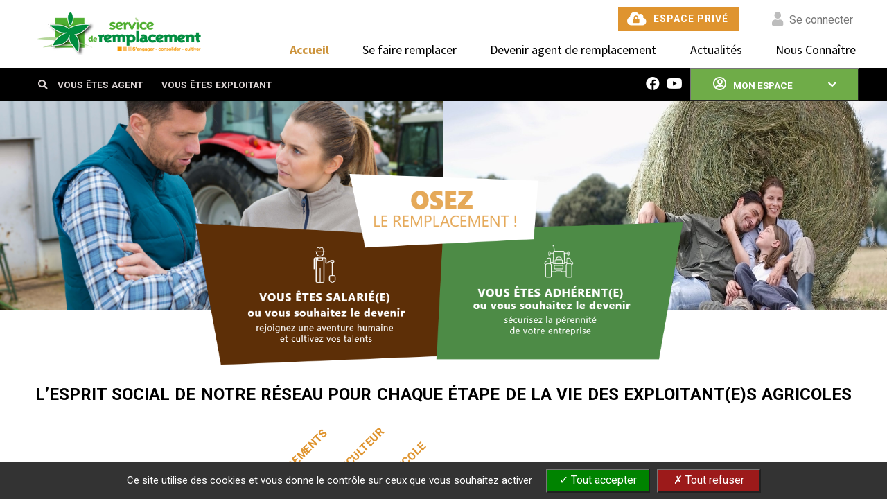

--- FILE ---
content_type: text/html; charset=utf-8
request_url: https://servicederemplacement.fr/
body_size: 16678
content:

      <!DOCTYPE html>
        
        
            
        
    <html lang="en-US" data-website-id="1" data-oe-company-name="My Company">
            
        
            
                
            
            
            
            
                
            
        
        
    <head>
                <meta charset="utf-8"/>
                <meta http-equiv="X-UA-Compatible" content="IE=edge,chrome=1"/>
            <meta name="viewport" content="width=device-width, initial-scale=1, user-scalable=no"/>
        <meta name="generator" content="Odoo"/>
        
        
        
            
            
            
        
        
        
            
            
            
            
                
                    
                        <meta property="og:type" content="website"/>
                    
                
                    
                        <meta property="og:title" content="Accueil | Service de Remplacement"/>
                    
                
                    
                        <meta property="og:site_name" content="My Company"/>
                    
                
                    
                        <meta property="og:url" content="https://servicederemplacement.fr/"/>
                    
                
                    
                        <meta property="og:image" content="https://servicederemplacement.fr/web/image/website/1/logo?unique=120dd46"/>
                    
                
            
            
            
            
                
                    <meta name="twitter:card" content="summary_large_image"/>
                
                    <meta name="twitter:title" content="Accueil | Service de Remplacement"/>
                
                    <meta name="twitter:image" content="https://servicederemplacement.fr/web/image/website/1/logo?unique=120dd46"/>
                
            
        

        
            
            
                <link rel="alternate" hreflang="en" href="https://servicederemplacement.fr/"/>
            
                <link rel="alternate" hreflang="fr" href="https://servicederemplacement.fr/fr/"/>
            
                <link rel="alternate" hreflang="x-default" href="https://servicederemplacement.fr/"/>
            
        
        <link rel="canonical" href="https://servicederemplacement.fr/"/>

        <link rel="preconnect" href="https://fonts.gstatic.com/" crossorigin=""/>
    
        

                <title> Accueil | Service de Remplacement </title>
                <link type="image/x-icon" rel="shortcut icon" href="/web/image/website/1/favicon?unique=120dd46"/>
            <link rel="preload" href="/web/static/lib/fontawesome/fonts/fontawesome-webfont.woff2?v=4.7.0" as="font" crossorigin=""/>
            <link type="text/css" rel="stylesheet" href="/web/content/9669-5aef3ba/1/web.assets_common.css" data-asset-xmlid="web.assets_common" data-asset-version="5aef3ba"/>
            <link type="text/css" rel="stylesheet" href="/web/content/50093-54b8269/1/web.assets_frontend.css" data-asset-xmlid="web.assets_frontend" data-asset-version="54b8269"/>
        
    
        

                <script id="web.layout.odooscript" type="text/javascript">
                    var odoo = {
                        csrf_token: "cc6b525690dc5658ec0aa3abe5b79711f1b34096o1800682650",
                        debug: "",
                    };
                </script>
            <script type="text/javascript">
                odoo.session_info = {"is_admin": false, "is_system": false, "is_website_user": true, "user_id": false, "is_frontend": true, "translationURL": "/website/translations", "cache_hashes": {"translations": "6a46b93265e506aae1dc7efdd1fe49c37f0d5885"}};
                if (!/(^|;\s)tz=/.test(document.cookie)) {
                    const userTZ = Intl.DateTimeFormat().resolvedOptions().timeZone;
                    document.cookie = `tz=${userTZ}; path=/`;
                }
            </script>
            <script defer="defer" type="text/javascript" src="/web/content/9619-5b6af1d/1/web.assets_common_minimal_js.js" data-asset-xmlid="web.assets_common_minimal_js" data-asset-version="5b6af1d"></script>
            <script defer="defer" type="text/javascript" src="/web/content/9620-cfa057b/1/web.assets_frontend_minimal_js.js" data-asset-xmlid="web.assets_frontend_minimal_js" data-asset-version="cfa057b"></script>
            
        
    
            <script defer="defer" type="text/javascript" data-src="/web/content/9621-2b2273a/1/web.assets_common_lazy.js" data-asset-xmlid="web.assets_common_lazy" data-asset-version="2b2273a"></script>
            <script defer="defer" type="text/javascript" data-src="/web/content/50094-d332b01/1/web.assets_frontend_lazy.js" data-asset-xmlid="web.assets_frontend_lazy" data-asset-version="d332b01"></script>
        
    
        

                
            
      <link rel="shortcut icon" href="/sr_website_theme/static/src/img/favicon.ico" type="image/x-icon"/>
      <link rel="stylesheet" href="/sr_website_theme/static/lib/fontawesome/css/all.min.css"/>
      <link rel="stylesheet" href="/sr_website_theme/static/lib/owlcarousel/css/owl.carousel.min.css"/>
      <link rel="stylesheet" href="/sr_website_theme/static/src/css/home_style.css"/>
      <link rel="stylesheet" href="/sr_website_theme/static/src/css/owl_carousle.css"/>
      <link rel="stylesheet" href="/sr_website_theme/static/src/css/sr_website.css?version=1.7.1"/>
      <script type="text/javascript" src="/sr_website_theme/static/lib/jquery/jquery-3.6.0.min.js"></script>
      <script type="text/javascript" src="/sr_website_theme/static/lib/jquery/jquery.maphilight.js"></script>
      <script type="text/javascript" src="/sr_website_theme/static/lib/owlcarousel/js/owl.carousel.min.js"></script>
      <script type="text/javascript" src="/sr_website_theme/static/src/js/sr_website.js?version=1.7.4"></script>
      
      
      <script src="https://www.google.com/recaptcha/api.js?render=6LcSuuUpAAAAAO2IlERXvzJlj_ZFB0ExF1tsAZZW"></script>
    
        
    </head>
            <body class="">
                
        
    
            
            
        <div id="wrapwrap" class="   ">
                <header id="top" data-name="Header" data-anchor="true" class="o_header_standard">
          
          <div class="container main-menu">
            <nav class="navbar  navbar-light navbar-expand-custom" style="height: 100%">
              <a class="navbar-brand logo-header" href="/">
                <img class="logo-service-de-remplacement" src="/sr_website_theme/static/src/img/sr_logo.jpeg" alt="logo" title="Service Deremplacement" loading="lazy"/>
              </a>
              <button class="navbar-toggler" type="button" data-toggle="collapse" data-target="#navbar-list-2" aria-controls="navbarNav" aria-expanded="false" aria-label="Toggle navigation">
                <span class="navbar-toggler-icon"><i class="fas fa-bars" style="border-color: white; color:#CC933B; font-size:28px;"></i></span>
              </button>
              <div class="collapse navbar-collapse justify-content-end" id="navbar-list-2">
                <div class="row row_main_menu">
                  <div class="col-12 padding-none">
                    <div class="container justify-content-end menu_right_top">
                      <div class="top-header">
                        
                        <form class="form-login-odoo" role="form" method="post" onsubmit="this.action = '/web/login' + location.hash" action="/web/login">
                          <input type="hidden" name="csrf_token" value="cc6b525690dc5658ec0aa3abe5b79711f1b34096o1800682650"/>
                          <div class="nav-item user redirect-demeter" onclick="getUrlExtranet()">
                            <i class="fas fa-cloud" id="cloud_lock"></i>
                            <span class="private-space">Espace privé</span>
                          </div>
                          
                            <a class="redirect-login" href="/web/login">
                              <img class="redirect-login--icon-user" src="/sr_website_theme/static/src/img/user-solid.svg" alt="Icon User" loading="lazy"/>
                              <span class="redirect-login--text">Se connecter</span>
                            </a>
                          
                          <ul id="top_menu" class="nav navbar-nav ml-auto">
                            
                            
        
        
            
        
    
    
                          </ul>
                        </form>
                      </div>
                    </div>
                    <ul class="navbar-nav menu_right_bottom">
                      
                        <li class="main_menu_item nav-item active">
                          <a class="nav-link" href="/">Accueil</a>
                        </li>
                      
                        <li class="main_menu_item nav-item ">
                          <a class="nav-link" href="/se-faire-remplacer">Se faire remplacer</a>
                        </li>
                      
                        <li class="main_menu_item nav-item ">
                          <a class="nav-link" href="/dad-remplacement/offre-emploi">Devenir agent de remplacement</a>
                        </li>
                      
                        <li class="main_menu_item nav-item ">
                          <a class="nav-link" href="/blog">Actualités</a>
                        </li>
                      
                        <li class="main_menu_item nav-item ">
                          <a class="nav-link" href="/nous_connaitre">Nous Connaître</a>
                        </li>
                      
                    </ul>
                  </div>
                </div>
              </div>
            </nav>
          </div>
          
          <div class="search_social_login">
            <div class="container search_social_login" style="height: 100%">
              <div id="search_social_login" class="row" style="height: 100%">
                <div class="col-7">
                  <div id="div_search" class="" style="height: 100%;">
                    <a class="" href="/dad-remplacement/nos-offres"><i class="fas fa-search"></i></a>
                    <a href="/dad-remplacement/offre-emploi" class="nav-link content-to-hide-767 ">VOUS ÊTES AGENT</a>
                    <a href="/se-faire-remplacer" class="nav-link content-to-hide-767 ">VOUS ÊTES EXPLOITANT</a>
                    <nav class="navbar navbar-expand-md navbar-light content-to-show-767 content-to-hide-1500 ">
                      <button class="navbar-toggler" type="button" data-toggle="collapse" data-target="#navbar-list-3" aria-controls="navbarNav" aria-expanded="false" aria-label="Toggle navigation">
                        <span class="navbar-toggler-icon"><i class="fas fa-bars" style="color:#fff; font-size:28px;"></i></span>
                      </button>
                      <div class="collapse navbar-collapse justify-content-end " id="navbar-list-3">
                        <ul class="navbar-nav ml-auto">
                          <li class="nav-item ">
                            <a class="nav-link" href="/dad-remplacement/offre-emploi">VOUS ÊTES AGENT</a>
                          </li>
                          <li class="nav-link ">
                            <a class="nav-link" href="/se-faire-remplacer">VOUS ÊTES EXPLOITANT</a>
                          </li>
                        </ul>
                      </div>
                    </nav>
                  </div>
                </div>
                <div class="col-5 justify-content-end padding-none">
                  <div id="pop_up_login" style="height: 100%;">
                    <a href="https://www.facebook.com/servicederemplacement">
                      <i class="fab fa-facebook pop_up_login_icon"></i>
                    </a>
                    <a href="https://www.youtube.com/channel/UCN1-jFRF1AXxjBg7y9G70PQ">
                      <i class="fab fa-youtube pop_up_login_icon"></i>
                    </a>
                    <button id="show_popup_login" class="popup-login justify-content-around">
                      <div style="padding-top: 10px; padding-bottom: 10px;">
                        <i class="far fa-user-circle pop_up_login_icon"></i><span class="content-to-hide-767">MON ESPACE</span>
                      </div>
                      <i id="icon-down" class="fas fa-chevron-down down active"></i>
                      <i id="icon-up" class="fas fa-chevron-up up"></i>
                    </button>
                    
                    <div class="login-popup" id="formLogin">
                      <form class="form-container oe_login_form" role="form" method="post" onsubmit="this.action = '/web/login' + location.hash" action="/web/login">
                        <input type="hidden" name="csrf_token" value="cc6b525690dc5658ec0aa3abe5b79711f1b34096o1800682650"/>
                        <ul class="list">
                          <li class="list__item">
                            <input type="radio" checked="true" class="radio-btn" name="client_type" value="agent" id="agent" required="required"/>
                            <label for="agent" class="label">AGENT</label>
                          </li>

                          <li class="list__item">
                            <input type="radio" class="radio-btn" name="client_type" value="exploitant" id="exploitant"/>
                            <label for="exploitant" class="label">EXPLOITANT</label>
                          </li>
                        </ul>

                        <input type="text" id="login" placeholder="Identifiant" name="login" required="required"/>
                        <input type="password" id="password" autocomplete="current-password" maxlength="4096" placeholder="Mot de passe" name="password"/>
                        
                        

                        <button type="submit" id="buttonLogin" class="popup-login justify-content-between btn">
                          <div style="padding-top: 10px; padding-bottom: 10px;">
                            <span class="content-to-hide-767">SE CONNECTER</span>
                          </div>
                          <i class="fas fa-check fa-2x"></i>
                        </button>
                        <a onclick="getUrlSignupMarketplace()" href="#">Première connexion</a>
                      </form>
                    </div>
                  </div>
                </div>
              </div>
            </div>
          </div>

        </header>
      <main>
                    
            
        

        
        
  
  <div class="home__background__header">
    <img class="center__photo" src="/sr_website_theme/static/src/img/en-tete.jpeg" loading="lazy"/>
    <a href="/se-faire-remplacer" class="vous-etes adherent"></a>
    <a href="/dad-remplacement/offre-emploi" class="vous-etes salarie"></a>
    <img class="top__left__photo__large" src="/sr_website_theme/static/src/img/home_photo_top_left.jpeg" loading="lazy"/>
    <img class="top__left__photo__small" src="/sr_website_theme/static/src/img/home_photo_top_left_small.jpeg" loading="lazy"/>
    <img class="top__right__photo__large" src="/sr_website_theme/static/src/img/home_photo_top_right.jpeg" loading="lazy"/>
    <img class="top__right__photo__small" src="/sr_website_theme/static/src/img/home_photo_top_right_small.jpeg" loading="lazy"/>
    <div class="bottom__background">
      <div class="text__title__large">
        <span>
          <font style="font-size: 24px;">L’ESPRIT SOCIAL DE NOTRE RÉSEAU POUR CHAQUE ÉTAPE DE LA VIE DES EXPLOITANT(E)S AGRICOLES</font>
        </span>
      </div>
      <div class="text__title__small">
        <span>L’ESPRIT SOCIAL DE NOTRE </span>
        <span>RÉSEAU POUR CHAQUE ÉTAPE DE VOTRE VIE</span>
      </div>
      <div class="introduction__photo">
        <div class="left__introduction">
        </div>
        <div class="center__introduction">
          <svg xmlns="http://www.w3.org/2000/svg" width="900.195" height="243.373" viewbox="0 0 900.195 243.373">
            <g id="Group_2453" data-name="Group 2453" transform="translate(-82.357 -4.633)">
              <line id="Line_159" data-name="Line 159" x2="747.175" transform="translate(117.132 226.124)" fill="none" stroke="#6fac48" stroke-linecap="round" stroke-linejoin="round" stroke-width="3"></line>
              <text id="ETUDES" transform="translate(106.155 182.324) rotate(-45)" fill="#df942f" font-size="17" font-family="Roboto-Black, Roboto" font-weight="800">
                <tspan x="0" y="0">ETUDES</tspan>
              </text>
              <text id="AGRICULTRICE_AGRICULTEUR" data-name="AGRICULTRICE/AGRICULTEUR" transform="translate(276.336 183.532) rotate(-45)" fill="#df942f" font-size="17" font-family="Roboto-Black, Roboto" font-weight="800">
                <tspan x="0" y="0">AGRICULTRICE/AGRICULTEUR</tspan>
              </text>
              <text id="EXPLOITATION_AGRICOLE" data-name="EXPLOITATION AGRICOLE" transform="translate(361.413 183.321) rotate(-45)" fill="#df942f" font-size="17" font-family="Roboto-Black, Roboto" font-weight="800">
                <tspan x="0" y="0">EXPLOITATION AGRICOLE</tspan>
              </text>
              <text id="MARIAGE" transform="translate(446.791 184.208) rotate(-45)" fill="#df942f" font-size="17" font-family="Roboto-Black, Roboto" font-weight="800">
                <tspan x="0" y="0">MARIAGE</tspan>
              </text>
              <text id="RESPONSABILITÉS" transform="translate(872.95 184.763) rotate(-45)" fill="#df942f" font-size="17" font-family="Roboto-Black, Roboto" font-weight="800">
                <tspan x="0" y="0">RESPONSABILITÉS</tspan>
              </text>
              <text id="VACANCES" transform="translate(784.723 186.411) rotate(-45)" fill="#df942f" font-size="17" font-family="Roboto-Black, Roboto" font-weight="800">
                <tspan x="0" y="0">VACANCES</tspan>
              </text>
              <text id="FORMATIONS" transform="translate(702.627 184.541) rotate(-45)" fill="#df942f" font-size="17" font-family="Roboto-Black, Roboto" font-weight="800">
                <tspan x="0" y="0">FORMATIONS</tspan>
              </text>
              <text id="ACCIDENT" transform="translate(617.566 184.192) rotate(-45)" fill="#df942f" font-size="17" font-family="Roboto-Black, Roboto" font-weight="800">
                <tspan x="0" y="0">ACCIDENT</tspan>
              </text>
              <text id="ENFANTS" transform="translate(531.533 183.766) rotate(-45)" fill="#df942f" font-size="17" font-family="Roboto-Black, Roboto" font-weight="800">
                <tspan x="0" y="0">ENFANTS</tspan>
              </text>
              <text id="AGENT_DE_REMPLACEMENTS" data-name="AGENT DE REMPLACEMENTS" transform="translate(191.289 183.728) rotate(-45)" fill="#df942f" font-size="17" font-family="Roboto-Black, Roboto" font-weight="800">
                <tspan x="0" y="0">AGENT DE REMPLACEMENTS</tspan>
              </text>
              <g id="Group_2443" data-name="Group 2443">
                <circle id="Ellipse_104" data-name="Ellipse 104" cx="22.486" cy="22.486" r="22.486" transform="translate(167.666 203.035)" fill="#6fac48"></circle>
                <path id="Path_3137" data-name="Path 3137" d="M201.524,228.668h-7.755a.787.787,0,0,0-.776.775.792.792,0,0,0,.243.582l.484.485,2.157,2.157a9.652,9.652,0,0,1-2.738,1.611,8.881,8.881,0,0,1-3.248.594,9.071,9.071,0,0,1-3.272-.594,9.276,9.276,0,0,1-2.763-1.636,9.532,9.532,0,0,1-2.035-2.459,8.869,8.869,0,0,1-1.091-3.066h-3.151a12.117,12.117,0,0,0,1.358,4.277,12.5,12.5,0,0,0,6.471,5.744,12.383,12.383,0,0,0,6.786.618,12.884,12.884,0,0,0,2.157-.618,12.14,12.14,0,0,0,1.975-.969,12.461,12.461,0,0,0,1.757-1.3l2.23,2.206.606.606a.857.857,0,0,0,.6.29.766.766,0,0,0,.546-.218.734.734,0,0,0,.23-.557v-7.756a2.559,2.559,0,0,0-.1-.424Q202.105,228.668,201.524,228.668Zm-23.266-6.205h7.755a.785.785,0,0,0,.776-.775.8.8,0,0,0-.242-.582l-.485-.485-2.157-2.157a9.694,9.694,0,0,1,2.739-1.611,8.876,8.876,0,0,1,3.247-.594,9.071,9.071,0,0,1,3.272.594,9.3,9.3,0,0,1,2.763,1.636,9.524,9.524,0,0,1,2.036,2.46,8.855,8.855,0,0,1,1.09,3.065H202.2a12.122,12.122,0,0,0-1.357-4.277,12.511,12.511,0,0,0-6.471-5.744,12.383,12.383,0,0,0-6.786-.618,12.884,12.884,0,0,0-2.157.618,12.179,12.179,0,0,0-1.975.969,12.526,12.526,0,0,0-1.758,1.3l-2.229-2.205-.606-.606a.858.858,0,0,0-.606-.291.766.766,0,0,0-.545.218.732.732,0,0,0-.231.557v7.756a2.679,2.679,0,0,0,.1.424Q177.676,222.463,178.258,222.463Z" fill="#fff"></path>
              </g>
              <g id="Group_2444" data-name="Group 2444">
                <circle id="Ellipse_105" data-name="Ellipse 105" cx="22.486" cy="22.486" r="22.486" transform="translate(82.357 203.035)" fill="#6fac48"></circle>
                <path id="Path_3138" data-name="Path 3138" d="M103.308,212.649a.835.835,0,0,1,.953,0l12.632,7.686a.688.688,0,0,1,.239.477V231a.527.527,0,0,1-.6.6q-.656,0-.656-.6v-9.117a.728.728,0,0,0-.089-.417c-.06-.079-.169-.079-.328,0l-11.2,6.435a.835.835,0,0,1-.953,0l-12.632-7.031a.483.483,0,0,1,0-.834Zm1.907,22.7a.462.462,0,0,1-.477-.03.446.446,0,0,1-.239-.388v-5.6a.428.428,0,0,1,.239-.417l7.865-4.528a.457.457,0,0,1,.477.03.443.443,0,0,1,.238.387v5.6a.425.425,0,0,1-.238.417ZM94.251,224.864a.445.445,0,0,1,.238-.388.462.462,0,0,1,.477-.03l7.865,4.469a.653.653,0,0,1,.238.417v5.6a.445.445,0,0,1-.238.388.462.462,0,0,1-.477.03l-7.865-4.529a.653.653,0,0,1-.238-.417Z" fill="#fff"></path>
              </g>
              <g id="Group_2445" data-name="Group 2445">
                <circle id="Ellipse_106" data-name="Ellipse 106" cx="22.486" cy="22.486" r="22.486" transform="translate(594.209 203.035)" fill="#6fac48"></circle>
                <path id="Path_3139" data-name="Path 3139" d="M627.208,220.181H620.4v-6.807h-9.076v6.807h-6.807v9.077h6.807v6.807H620.4v-6.807h6.808Z" fill="#fff"></path>
              </g>
              <g id="Group_2446" data-name="Group 2446">
                <circle id="Ellipse_107" data-name="Ellipse 107" cx="22.486" cy="22.486" r="22.486" transform="translate(508.9 203.035)" fill="#6fac48"></circle>
                <path id="Path_3140" data-name="Path 3140" d="M530.4,227.216a1.746,1.746,0,0,0,1.2.471,1.665,1.665,0,1,0-1.674-1.674A1.746,1.746,0,0,0,530.4,227.216Zm6.279-7.9a8.026,8.026,0,0,1,5.546,2.119A8.353,8.353,0,0,1,545,226.693a.875.875,0,0,1-.236.732.775.775,0,0,1-.706.262l-6.436-.628a11.478,11.478,0,0,1,.681,4.029,8.127,8.127,0,0,1-.968,3.9,8.431,8.431,0,0,1-2.669,2.982,8.343,8.343,0,0,1-3.741,1.439.877.877,0,0,1-.733-.235.78.78,0,0,1-.261-.707l.628-6.435a11.5,11.5,0,0,1-4.029.68,8.018,8.018,0,0,1-5.546-2.119,8.355,8.355,0,0,1-2.774-5.259.878.878,0,0,1,.236-.732.776.776,0,0,1,.706-.262l6.436.628a11.5,11.5,0,0,1-.68-4.029,8.019,8.019,0,0,1,2.119-5.546,8.346,8.346,0,0,1,5.258-2.773.876.876,0,0,1,.733.235.783.783,0,0,1,.262.707l-.628,6.435A11.5,11.5,0,0,1,536.68,219.315Z" fill="#fff"></path>
              </g>
              <g id="Group_2447" data-name="Group 2447">
                <circle id="Ellipse_108" data-name="Ellipse 108" cx="22.486" cy="22.486" r="22.486" transform="translate(850.135 203.035)" fill="#6fac48"></circle>
                <path id="Path_3141" data-name="Path 3141" d="M870.306,222.844a3.784,3.784,0,0,1,2.773-1.161,3.842,3.842,0,0,1,2.774,1.128,3.817,3.817,0,0,1,0,5.483,3.971,3.971,0,0,1-5.547,0,3.679,3.679,0,0,1-1.161-2.741A3.577,3.577,0,0,1,870.306,222.844Zm-1.871,7.288a6.538,6.538,0,0,0,9.288,0,6.384,6.384,0,0,0,0-9.159,6.54,6.54,0,0,0-9.288,0,6.387,6.387,0,0,0,0,9.159Zm-4.128-11.61a15.54,15.54,0,0,1,23.221,7.031,15.569,15.569,0,0,1-28.9,0A14.929,14.929,0,0,1,864.307,218.522Z" fill="#fff"></path>
              </g>
              <g id="Group_2448" data-name="Group 2448">
                <circle id="Ellipse_109" data-name="Ellipse 109" cx="22.486" cy="22.486" r="22.486" transform="translate(338.283 203.035)" fill="#6fac48"></circle>
                <path id="Path_3142" data-name="Path 3142" d="M374.27,218.173l-7.011,3.6-2.7-2.637,4.374-8.233,3.152,1.8-2.059,3.6,2.38-1.286Zm-6.883,5.854a2.718,2.718,0,0,1,.836,1.993,2.647,2.647,0,0,1-1.093,2.316l-14.987,10.806a3.306,3.306,0,0,1-1.8.579,2.7,2.7,0,0,1-2.026-.836,2.78,2.78,0,0,1-.8-1.994,2.988,2.988,0,0,1,.322-1.351v-.064L358,219.074a2.748,2.748,0,0,1,2.251-1.029,2.9,2.9,0,0,1,1.8.643h.064Z" fill="#fff"></path>
              </g>
              <g id="Group_2449" data-name="Group 2449">
                <circle id="Ellipse_110" data-name="Ellipse 110" cx="22.486" cy="22.486" r="22.486" transform="translate(764.826 203.035)" fill="#6fac48"></circle>
                <path id="Path_3143" data-name="Path 3143" d="M781.919,220.577a6.715,6.715,0,1,1-1.947,4.728A6.437,6.437,0,0,1,781.919,220.577Zm12.655,11.2,2.3,2.225a1.083,1.083,0,1,1-1.53,1.53l-2.225-2.295a.888.888,0,0,1,0-1.46,1.062,1.062,0,0,1,.765-.347A1,1,0,0,1,794.574,231.772Zm-16.619-16.688,2.225,2.294a1,1,0,0,1,.348.7,1.2,1.2,0,0,1-1.113,1.112,1,1,0,0,1-.7-.347l-2.295-2.226a1.082,1.082,0,1,1,1.53-1.529Zm15.924,4.1a1.2,1.2,0,0,1-1.113-1.112,1,1,0,0,1,.348-.7l2.225-2.294a1.082,1.082,0,1,1,1.53,1.529l-2.3,2.226A1,1,0,0,1,793.879,219.186Zm-14.464,12.239a1.062,1.062,0,0,1,.765.347.888.888,0,0,1,0,1.46l-2.225,2.295a1.083,1.083,0,1,1-1.53-1.53l2.295-2.225A1,1,0,0,1,779.415,231.425Zm20.652-7.163a1.043,1.043,0,0,1,0,2.086H796.8a1.043,1.043,0,0,1,0-2.086Zm-22.877.348a.855.855,0,0,1,.348.695,1.07,1.07,0,0,1-1.043,1.043h-3.268a1.043,1.043,0,0,1,0-2.086h3.268A.855.855,0,0,1,777.19,224.61Zm8.692-13.42a1.064,1.064,0,0,1,.765-.348,1.07,1.07,0,0,1,1.043,1.043v3.268a1.043,1.043,0,0,1-2.086,0v-3.268A.944.944,0,0,1,785.882,211.19Zm0,23.572a1.062,1.062,0,0,1,.765-.347,1.068,1.068,0,0,1,1.043,1.043v3.268a1.043,1.043,0,0,1-2.086,0v-3.268A.946.946,0,0,1,785.882,234.762Z" fill="#fff"></path>
              </g>
              <g id="Group_2450" data-name="Group 2450">
                <circle id="Ellipse_111" data-name="Ellipse 111" cx="22.486" cy="22.486" r="22.486" transform="translate(252.975 203.035)" fill="#6fac48"></circle>
                <path id="Path_3144" data-name="Path 3144" d="M284.341,221.287a4.148,4.148,0,1,1,1.255-2.973A4.059,4.059,0,0,1,284.341,221.287Zm-11.3,0a3.851,3.851,0,0,1-2.907,1.255,4.228,4.228,0,0,1,0-8.455,3.956,3.956,0,0,1,2.94,1.255,4.115,4.115,0,0,1,1.222,2.972A4.062,4.062,0,0,1,273.045,221.287Zm-6.936,4.558a15.64,15.64,0,0,1,8.059,0,12.716,12.716,0,0,1,4,1.718,3.318,3.318,0,0,1,1.816,2.708v3.5H260.229v-3.5a3.317,3.317,0,0,1,1.85-2.708A13.11,13.11,0,0,1,266.109,225.845Zm15.26-.528a17.2,17.2,0,0,1,4.029.528,13.11,13.11,0,0,1,4.03,1.718,3.317,3.317,0,0,1,1.85,2.708v3.5h-8.456v-3.5a5.852,5.852,0,0,0-2.775-4.888A10.015,10.015,0,0,1,281.369,225.317Z" fill="#fff"></path>
              </g>
              <g id="Group_2451" data-name="Group 2451">
                <circle id="Ellipse_112" data-name="Ellipse 112" cx="22.486" cy="22.486" r="22.486" transform="translate(679.518 203.035)" fill="#6fac48"></circle>
                <path id="Path_3145" data-name="Path 3145" d="M697.02,226.663V228.9h11.2v-2.239Zm0-4.479v2.239h11.2v-2.239Zm11.2-6.719h3.359a1.11,1.11,0,0,1,1.12,1.12V236.74a1.11,1.11,0,0,1-1.12,1.12H693.661a1.11,1.11,0,0,1-1.12-1.12V216.585a1.11,1.11,0,0,1,1.12-1.12h3.359v-2.24h2.24v2.24h6.718v-2.24h2.24Z" fill="#fff"></path>
              </g>
              <g id="Group_2452" data-name="Group 2452">
                <circle id="Ellipse_113" data-name="Ellipse 113" cx="22.486" cy="22.486" r="22.486" transform="translate(423.592 203.035)" fill="#6fac48"></circle>
                <path id="Path_3146" data-name="Path 3146" d="M451.071,216.186a6.384,6.384,0,0,0-2.958.736,7.077,7.077,0,0,0-2.4,2,7.065,7.065,0,0,0-2.4-2,6.388,6.388,0,0,0-2.959-.736,6.081,6.081,0,0,0-2.59.56,6.454,6.454,0,0,0-2.09,1.53,7.194,7.194,0,0,0-1.384,2.267,7.689,7.689,0,0,0-.5,2.8,8.441,8.441,0,0,0,.721,3.474,15.065,15.065,0,0,0,2.061,3.282,40.121,40.121,0,0,0,3.223,3.5q1.884,1.841,4.18,4.136l1.737,1.708,1.737-1.737q2.3-2.266,4.18-4.107a39.985,39.985,0,0,0,3.224-3.5,15.065,15.065,0,0,0,2.061-3.282,8.441,8.441,0,0,0,.721-3.474,7.71,7.71,0,0,0-.5-2.8,7.193,7.193,0,0,0-1.384-2.267,6.475,6.475,0,0,0-2.09-1.53A6.086,6.086,0,0,0,451.071,216.186Z" fill="#fff"></path>
              </g>
              <line id="Line_160" data-name="Line 160" y2="15.02" transform="translate(190.152 193.421)" fill="none" stroke="#6fac48" stroke-linecap="round" stroke-linejoin="round" stroke-width="1.297"></line>
              <line id="Line_161" data-name="Line 161" y2="15.02" transform="translate(275.615 193.421)" fill="none" stroke="#6fac48" stroke-linecap="round" stroke-linejoin="round" stroke-width="1.297"></line>
              <line id="Line_162" data-name="Line 162" y2="15.02" transform="translate(360.745 193.421)" fill="none" stroke="#6fac48" stroke-linecap="round" stroke-linejoin="round" stroke-width="1.297"></line>
              <line id="Line_163" data-name="Line 163" y2="15.02" transform="translate(446.055 193.398)" fill="none" stroke="#6fac48" stroke-linecap="round" stroke-linejoin="round" stroke-width="1.297"></line>
              <line id="Line_164" data-name="Line 164" y2="15.02" transform="translate(531.339 193.421)" fill="none" stroke="#6fac48" stroke-linecap="round" stroke-linejoin="round" stroke-width="1.297"></line>
              <line id="Line_165" data-name="Line 165" y2="15.02" transform="translate(616.58 193.421)" fill="none" stroke="#6fac48" stroke-linecap="round" stroke-linejoin="round" stroke-width="1.297"></line>
              <line id="Line_166" data-name="Line 166" y2="15.02" transform="translate(702.043 193.421)" fill="none" stroke="#6fac48" stroke-linecap="round" stroke-linejoin="round" stroke-width="1.297"></line>
              <line id="Line_167" data-name="Line 167" y2="15.02" transform="translate(786.509 193.421)" fill="none" stroke="#6fac48" stroke-linecap="round" stroke-linejoin="round" stroke-width="1.297"></line>
              <line id="Line_168" data-name="Line 168" y2="15.02" transform="translate(872.748 193.421)" fill="none" stroke="#6fac48" stroke-linecap="round" stroke-linejoin="round" stroke-width="1.297"></line>
              <line id="Line_169" data-name="Line 169" y2="15.02" transform="translate(104.634 192.535)" fill="none" stroke="#6fac48" stroke-linecap="round" stroke-linejoin="round" stroke-width="1.297"></line>
            </g>
          </svg>
        </div>
        <div class="right__introduction">
        </div>
      </div>
    </div>
  </div>
  

        
        
    <section class="maps">
      <div class="container h-100">
        <div class="d-flex flex-row flex-wrap h-100 home_maps">

          <div class="d-flex flex-column w-lg-50 align-items-center">
            <div style="background-color: #DF942F;" class="d-flex flex-column border-left-primary shadow card__search mt-auto p-2">
              <div class="small font-weight-bold text-uppercase text-white p-2">
                Consultez nos offres D’EMPLOI
              </div>

              <div class="input-group p-2">
                <input class="form-control" type="text" placeholder="Métiers, Compétences" name="input_metier"/>
              </div>

              <div class="input-group p-2">
                <input class="form-control" type="text" placeholder="REGION" name="input_region"/>
              </div>

              <div style="" class="btn-group mt-auto p-2">
                <button class="btn btn-dark" style="margin-left: 7rem;">
                  <a class="text-white text-decoration-none" href="/dad-remplacement/nos-offres">RECHERCHER <i class="fa fa-search"></i> </a>
                </button>
              </div>

            </div>

            <div class="d-flex flex-column border-left-primary bg-dark card__search mb-auto mt-2 p-2" style="background: rgba(0,0,0,0.5) !important;backdrop-filter: blur(6px);">
              <div style="margin-top: 1rem !important;font-size: 1.2rem;" class="font-weight-bold mt-auto text-uppercase text-white text-right p-2">
                Les services de remplacement près de chez vous
              </div>
              <div>
                <a href="/les-structures-locales" class="text-white text-decoration-none text-right">
                  <p style="margin: 2px;">
                    <i class="fa fa-arrow-circle-right fa-2x"></i>
                  </p>
                </a>
              </div>

            </div>

          </div>

          <div class="d-flex w-lg-50 home_map_template" style="background: transparent;">
            

    <head>
      <link type="text/css" rel="stylesheet" href="/web/content/9613-7a884d9/1/sr_website_theme.map_asset_template.css" data-asset-xmlid="sr_website_theme.map_asset_template" data-asset-version="7a884d9"/>
      <script type="text/javascript" src="/web/content/9614-7a884d9/1/sr_website_theme.map_asset_template.js" data-asset-xmlid="sr_website_theme.map_asset_template" data-asset-version="7a884d9"></script>
    </head>

    
    <div class="map__view" id="home__page">

      

      <div id="tooltip__region" style="display: none;">
        <div class="contain__tooltip">
          <img class="arrow__down" src="/sr_website_theme/static/src/img/arrow-down.svg" loading="lazy"/>
          <span id="tooltip__value"></span>
        </div>
      </div>

      <div id="tooltip__active__region" style="display: none;">
        <div class="contain__active__tooltip">
          <img class="arrow__down" src="/sr_website_theme/static/src/img/arrow-down.svg" loading="lazy"/>
          <span id="tooltip__active__value"></span>
        </div>
      </div>

      <svg xmlns="http://www.w3.org/2000/svg" id="map__in__region__department" viewBox="0 0 428.001 451.113">
        <g id="Group_1531" data-name="Group 1531" transform="translate(-422.215 -1198.296)">
          <g id="Group_1527" data-name="Group 1527" transform="translate(422.715 1198.945)">
            <a href="/les-structures-locales/7"><rect id="ile_de_fr" title="Île-de-France" data-name="Rectangle 26" width="117.178" height="90.189" transform="translate(172.975 74.676)" fill="#df942f" style="stroke-width: 0 !important;" class="svg__region "></rect></a>
            <a href="/les-structures-locales/5"><path id="hauts_de_fr" title="Hauts de France" data-name="Path 2519" d="M1038.824,296.342h-16.107V286.221h-12.693v-9.336h-9.518l-14.238-14.342-22.23.088-6.851,6.855.029,31.255-7.423,7.338,10.457,12.193v29.688l18.651.567,3.211,3.168h5.817v2.137h16.527l11.471,11.941,6.573-6.406v-17.7h12.973V329.3l5.74-5.658V310.1h-2.388Z" transform="translate(-744.239 -262.543)" fill="#df942f" stroke="#fff" stroke-linecap="round" stroke-linejoin="round" stroke-width="1.297" class="svg__region "></path></a>
            <a href="/les-structures-locales/6"><path id="normandie" title="Normandie" data-name="Path 2520" d="M925.364,318.743l-9.013,9.1H898.057l-15.626,15.625v4.611h6.4l-5.323,5.331H858.661V348.5H845.243l-2.822,2.215V330.936H821.06v16.005l5.808,5.809v36.327h41.852l5.416,6.9h13.129L900.4,408.952h7.36v-22.2l7.468-7.5h8.926V365.324h3.708l7.96-4.7V330.936Z" transform="translate(-719.81 -273.207)" fill="#df942f" stroke="#fff" stroke-linecap="round" stroke-linejoin="round" stroke-width="1.297" class="svg__region "></path></a>
            <a href="/les-structures-locales/3"><path id="loyre" title="Pays de la Loire" data-name="Path 2521" d="M819.8,515.2l-28.739-28.741,8.381-8.385-4.908-5.025V465.74H783.521V454.552h12.274v-6.085h15.327l5.329-8.374h9.34l7.609-7.522V405.55h28.2l5.416,6.9h13.129l22.77,22.512-19.58,19.617H870.673v14.033l-9.509,9.607H832.438l9.9,9.858V515.2Z" transform="translate(-712.687 -289.68)" fill="#df942f" stroke="#fff" stroke-linecap="round" stroke-linejoin="round" stroke-width="1.297" class="svg__region "></path></a>
            <a href="/les-structures-locales/10"><path id="na" title="Nouvelle Aquitaine" data-name="Path 2522" d="M946.195,529.276H904.874l-8.888-9.318v-9.406l-9.951-10.04H879.35v-2.836l-10.376-9.044-5.848,5.353H834.4l9.9,9.858v27.12H825.568l.391,32.422,11.461,11.669v5.335L821.645,564.7v46.017l-10.354,9.91v35.225L793.864,673.9v4.659h13.472v12.558h13.677l12.559,12.463h11.607l1.375-7.312,10.279-10.388V671.253l-3.959-4.851H846.99l19.5-20.3h16.738l14.345-14.37V619.756l15.506-15.533V599.4h25.017v-8.476l13.774-14.858v-16.61l2.161-2.161V535.571Z" transform="translate(-714.65 -305.446)" fill="#df942f" stroke="#fff" stroke-linecap="round" stroke-linejoin="round" stroke-width="1.297" class="svg__region "></path></a>
            <a href="/les-structures-locales/11"><path id="occitanie" title="Occitanie" data-name="Path 2523" d="M978.74,755.274h-39.5L927.225,742.4h-7.817l-7.919-7.983H864.667l-7.471-4.89,1.375-7.312,10.279-10.388V697.195l-3.959-4.851h-5.882l19.5-20.3h16.738l14.345-14.37V645.7l15.506-15.533v-4.822H950.11v16.562h10.61l8.566-8.768,9.993,8.1,12.752-12.78,3.041,8.142,9.865-3.464,4.961,4.961v22.319h27.448v29.893l-20.526,6.567h-4.554l-15.7,17.246h-8.019L978.5,724.784Z" transform="translate(-726.668 -331.389)" fill="#df942f" stroke="#fff" stroke-linecap="round" stroke-linejoin="round" stroke-width="1.297" class="svg__region "></path></a>
            <a href="/les-structures-locales/12"><path id="srpaca" title="Provence Alpes Côte d'Azur" data-name="Path 2524" d="M1073.38,702.033v6.659h26.6v6.273H1114.3v6.408H1131v-5.389h17.6V711.7l39.642-40.283-6.422-6.077h-15.26l-10.128-9.531v-13.29l3.174-3.546-8.845-9.148V619.3h-16.733v9.723h-8.249l-23.549,24.036,10.585,11.074-6.482,6.482-12.018-11.342h-19.581v29.892l-20.526,6.566,6.65,6.482Z" transform="translate(-764.052 -330.241)" fill="#df942f" stroke="#fff" stroke-linecap="round" stroke-linejoin="round" stroke-width="1.297" class="svg__region "></path></a>
            <a href="/les-structures-locales/1"><path id="auvergne_rhone_alpes" title="Auvergne Rhône Alpes" data-name="Path 2525" d="M1124.628,538.57,1108,551.267V537.984l-7.267,7.263h-16.906v-11.2h-11.712l-9.708,9.709h-12.418v5.555h-13.453V535.576L1021.164,520.2H995.172l-15.2,15.064,7.833,6.295v21.726l-2.161,2.161v16.61l-13.774,14.858v25.037h10.61l8.667-8.667,9.891,8,12.752-12.78,3.041,8.142,9.865-3.464,4.961,4.961v22.318h47.03l12.018,11.342,6.482-6.482L1086.6,634.25l23.549-24.036h8.249v-9.723h16.733l14.42-14.42-16.187-16.186,8.861-8.861-10.058-10.058v-12.4Z" transform="translate(-748.429 -311.437)" fill="#df942f" stroke="#fff" stroke-linecap="round" stroke-linejoin="round" stroke-width="1.297" class="svg__region "></path></a>
            <a href="/les-structures-locales/8"><path id="centre_loyre" title="Centre Val-de-Loire" data-name="Path 2526" d="M936.582,384.129v7.524h-8.926l-7.468,7.5v22.2h-7.36l9.637,9.539-19.58,19.617H890.227v14.033l-3.661,4.254,10.376,9.044v2.836h6.684l9.951,10.04v9.406l8.888,9.318h41.321l15.2-15.064,9.342-.268v-28.7h-5.39V444.059h4.271v-18.47H970.272V418.57H952.436v-5.352l-13-13.375V387.677Z" transform="translate(-732.241 -285.615)" fill="#df942f" stroke="#fff" stroke-linecap="round" stroke-linejoin="round" stroke-width="1.297" class="svg__region "></path></a>
            <a href="/les-structures-locales/9"><path id="cote_dor" title="Bourgogne Franche Comté" data-name="Path 2527" d="M1150.588,467.258v-7.544l-16.164-16.318h-27.365l-14.959,14.96-26.477-22.469-7.3,7.511h-19.846v-9.722l-11.922-11.923h-16.771V451.2h-4.271v21.359h5.39v28.7l16.649.268,15.372,15.372v13.739h13.453v-5.555h12.418l9.709-9.709h11.712v11.2h16.906l7.267-7.263v-6.357l12.43-12.438v-6.123l16.826-16.826v-10.3Z" transform="translate(-754.811 -292.755)" fill="#df942f" stroke="#fff" stroke-linecap="round" stroke-linejoin="round" stroke-width="1.297" class="svg__region "></path></a>
            <a href="/les-structures-locales/4"><path id="bretagne" title="Bretagne" data-name="Path 2528" d="M803.092,394.355h-32.18l-3.265,3.055-14.97-14.97H740.465l-6.452,6.316H702.477l-6.38,6.38v7.184h14.43v3.232H700.168v3.954h10.6v5.206H697.713v3.537l12.875,9.338h17.22l18.706,18.68h11.075v3.893H779.2v-6.078h15.327l5.329-8.374h9.34l7.609-7.521V401.165H803.154Z" transform="translate(-696.097 -285.295)" fill="#df942f" stroke="#fff" stroke-miterlimit="10" stroke-width="1" class="svg__region "></path></a>
            <a href="/les-structures-locales/13"><path id="serracor" title="Corse" data-name="Path 2529" d="M1207.63,734.995v13h-9.48l-10.909,11.056v28.382l14.58,14.578h3.162V795.33l4.841-5.377V776.508l3.659-3.659V734.995Z" transform="translate(-789.297 -352.196)" fill="#df942f" stroke="#fff" stroke-linecap="round" stroke-linejoin="round" stroke-width="1.297" class="svg__region "></path></a>
            <a href="/les-structures-locales/2"><path id="grand_est" title="Grand Est" data-name="Path 2530" d="M1056.7,323.985v9.988l-5.741,5.658v14.358h-12.972v17.7l-6.573,6.406v23.769l11.973,11.923v9.722h19.847l7.3-7.511,26.477,22.469,14.96-14.96h27.364l16.164,16.318v7.544h11.914V413.005l8.205-8.322v-17l10.956-10.956v-7.845h-18.2l-6.2-6.2h-19.669l-16.569-16.569H1099.5l-12.353-12.353h-10.558v-16.79h-4.85v7.485Z" transform="translate(-759.728 -272.871)" fill="#df942f" stroke="#fff" stroke-linecap="round" stroke-linejoin="round" stroke-width="1.297" class="svg__region "></path></a>
          </g>
          <g id="Group_1543" data-name="Group 1543" transform="translate(435.062 1407.954)">
            <a href="/les-structures-locales/15"><path id="guadeloupe" title="Guadeloupe" data-name="Path 2564" d="M48.048,423.3l-5.041,5.041,2.7,2.7L42.294,442.05v7.057h6.386l4.137-4.137,1.943-4.073v-5.528h3.462l2.223,4.15h9.272l2.263,2.263h4.007l3.727,3.727v-3.431l-4.686-4.686-5.347-3.631v-3.436l1.866-1.866L68.415,422.9H63.535l-1.471,4.533,1.322,1.883-2.221,1.041-.726,2.011H56.177l-1.387-2.37h-2.3l-5.052-6.7" transform="translate(-42.19 -364.155)" fill="#df942f" stroke="#fff" stroke-width="1" class="svg__region "></path></a>
            <a href="/les-structures-locales/14"><path id="guyane" title="Guyane" data-name="Path 2565" d="M108.607,425.5l-3.94-2.4H91.6l-12.392,4.893v11.029l6.68,6.68h7.27l3.183,18.74,6.858-2.784,4.563-6.03,5.007-2.073,1.7-3.726-1.667-16.084.954-5.348v-4.154l-5.4-3.133h-1.44Z" transform="translate(-79.208 -421.105)" fill="#df942f" stroke="#fff" stroke-width="1" class="svg__region "></path></a>
            <a href="/les-structures-locales/17"><path id="martinique" title="Martinique" data-name="Path 2566" d="M86.745,465.652l6.344-1.161,8.2,4.971h6.029l-1.544,3.516-1.664,1.919,3.122.651v2.806l3.779,2.2v8.743h-2.666v-2.358h-6.895l-2.61,1.605-4.06-4.06,5.838-2.488-2.578-2.578-2.648,1.141L89.836,475v-2.854L84.9,469.186Z" transform="translate(-79.25 -311.126)" fill="#df942f" stroke="#fff" stroke-width="1" class="svg__region "></path></a>
            <a href="/les-structures-locales/16"><path id="reunion" title="Réunion" data-name="Path 2567" d="M47.073,462.677l6.118-2.854v-2.211h8.333l14.63,8.97v5.68l3.252,9.4-5.8,8.888H69.974l-11.487-3.332-11.1-11.1,1.09-4.348-1.4-.622Z" transform="translate(-41.216 -357.075)" fill="#df942f" stroke="#fff" stroke-width="1" class="svg__region "></path></a>
          </g>
        </g>
      </svg>

      <svg xmlns="http://www.w3.org/2000/svg" id="map__in__background" width="413.787" height="427.138" viewBox="0 0 413.787 427.138">
        <g id="Group_2035" data-name="Group 2035" opacity="0.895">
          <g id="Group_2034" data-name="Group 2034" transform="translate(4.507)">
            <g id="Group_2022" data-name="Group 2022" transform="translate(198.905)"><a href="/les-structures-locales/5"><path class="svg__region" id="hauts_de_fr" title="Hauts de France" data-name="Path 2974" d="M1678.478-658.653h-15.2V-668.2H1651.3v-8.811h-8.983l-13.437-13.535-20.979.083L1601.434-684l.027,29.5-7.006,6.925,9.869,11.507v28.017l17.6.536,3.03,2.99h5.49v2.017h15.6l10.826,11.269,6.2-6.046V-614h12.243v-13.55l5.417-5.34v-12.785h-2.253Z" transform="translate(-1594.455 690.551)" fill="#fff"></path></a></g>
            <g id="Group_2023" data-name="Group 2023" transform="translate(99.233 45.114)"><a href="/les-structures-locales/6"><path class="svg__region" id="normandie" title="Normandie" data-name="Path 2975" d="M1562.075-631.552l-8.039,7.224h-17.264l-14.747,14.745v4.351h6.041l-5.024,5.031h-23.45v-4.635h-12.663l-2.663,2.091v-18.665h-20.16V-606.3l5.481,5.482v34.283h39.5l5.111,6.513h12.39l12.395,12.243h6.946v-20.955l7.047-7.081h8.424v-13.138h3.5l6.268-4.436v-28.017Z" transform="translate(-1464.107 631.552)" fill="#fff"></path></a></g>
            <g id="Group_2024" data-name="Group 2024" transform="translate(69.9 112.858)"><a href="/les-structures-locales/3"><path class="svg__region" id="loyre" title="Pays de la Loire" data-name="Path 2976" d="M1459.987-440.355l-21.3-29.285,2.09-5.751-4.632-4.742v-6.9h-10.4V-495.2l11.583.088v-5.742h14.465l3.285-7.822h8.814l8.926-8.646-.187-25.64H1498.4l5.763,7.12,12.375.339,20.342,19.834-17.63,17.461-11.255.641v13.244l-8.974,9.066h-27.11l9.339,9.3v25.595Z" transform="translate(-1425.745 542.957)" fill="#fff"></path></a></g>
            <g id="Group_2025" data-name="Group 2025" transform="translate(77.809 177.828)"><a href="/les-structures-locales/10"><path class="svg__region" id="na" title="Nouvelle Aquitaine" data-name="Path 2977" d="M1582.456-418.706l-40.176-.254-9.816-10.849v-8.773l-8.7-8.264h-6.995l-.676-3.645-8.349-7.5-4.844,4.882-22.766.2,6.7,6.511v29.051h-20.818l.369,27.578,10.817,11.012v5.035l-14.888-14.8V-345.1l-9.772,9.353V-302.5l-16.446,17.032v4.4H1448.8v11.852h12.907l11.852,11.762,10.4-.286,1.865-7.883,8.391-8.476.594-13.868-3.73-4.355-5.594.593,19.134-19.974h15.8l13.538-13.561v-11.3l14.633-14.659V-356.2h22.94l.08-9.62,12.623-13.562.016-13.307,2.272-3.433-.106-19.262Z" transform="translate(-1436.088 457.991)" fill="#fff"></path></a></g>
            <g id="Group_2026" data-name="Group 2026" transform="translate(127.796 282.038)"><a href="/les-structures-locales/11"><path class="svg__region" id="occitanie" title="Occitanie" data-name="Path 2978" d="M1611.942-201.369h-37.279l-11.338-12.15h-7.377l-3.751-6.052h-44.187l-6.549-5.816.857-5.88,9.639-9.747.268-16.041-4.268-5.438-2.057.194,14.621-15.161H1537.2l14.445-14.492v-12.165L1566.4-318.7v-3.009h20.522v22.885l13.827-2.1,7.438-7.247,9.345,7.565,11.315-11.379,3.179,7.438,8.772-4,3.178,3.178-.191,22.44h24.411v23.972l-16.59,6.2h-4.3l-14.818,16.275h-7.568l-9.478,10.062Z" transform="translate(-1501.46 321.706)" fill="#fff"></path></a></g>
            <g id="Group_2027" data-name="Group 2027" transform="translate(279.252 283.225)"><a href="/les-structures-locales/12"><path class="svg__region" id="srpaca" title="Provence Alpes Côte d'Azur" data-name="Path 2979" d="M1716.368-244.758v6.284h25.106v5.921h13.509v6.048h15.762v-5.086h16.608v-4.04l37.412-38.016-6.061-5.735h-14.4l-9.558-9v-12.542l3-3.347-8.348-8.633v-7.254h-11.567v9.521l-9.26.021-19.685,19.276,10.171,10.553-10.171,10.044-12.759-11.951h-18.479v25.785l-18.11,7.427,5.014,4.888Z" transform="translate(-1699.532 320.155)" fill="#fff"></path></a></g>
            <g id="Group_2028" data-name="Group 2028" transform="translate(215.51 204.968)"><a href="/les-structures-locales/1"><path class="svg__region" id="auvergne_rhone_alpes" title="Auvergne Rhône Alpes" data-name="Path 2980" d="M1761.007-405.626l-14.928,11.982v-11.1l-6.094,6.089-18.606-.045V-409.5h-8.4l-9.163,8.776h-10.19v5.243h-16.52v-14.826l-13.743-11.951-25.472-.236L1626.6-411.684l4.258,3.7.17,21.1-2.034,3.5-.042,13.964-12.778,13.742v30.181l10.686-1.441,8.179-8.18,9.335,7.551,12.035-12.061,2.87,7.684,9.31-3.27,4.682,4.682v21.063h44.384l11.406,10.64,6.117-6.117-10.054-10.388,22.225-22.684h7.785v-9.176h15.792l13.609-13.609-15.276-15.276,8.362-8.362-9.492-9.492v-11.7Z" transform="translate(-1616.171 422.498)" fill="#fff"></path></a></g>
            <g id="Group_2029" data-name="Group 2029" transform="translate(151.123 96.923)"><a href="/les-structures-locales/8"><path class="svg__region" id="centre_loyre" title="Centre Val-de-Loire" data-name="Path 2981" d="M1579.23-563.8l-.028,6.738h-8.72l-5.976,5.594v21.937h-6.611l8.416,8.223-20.558,21.331H1535.9l.032,11.268-3.965,4.116,9.556,8.37v2.676h6.308l9.391,9.475-.005,8,8.394,9.67h39l12.618-11.9h9.24v-28.645h-5.191v-21.8h4.133v-16.79h-14.678v-6.624H1593.9v-5.051l-12.268-12.623v-11.481Z" transform="translate(-1531.967 563.796)" fill="#fff"></path></a></g>
            <g id="Group_2030" data-name="Group 2030" transform="translate(242.906 127.293)"><a href="/les-structures-locales/9"><path class="svg__region" id="cote_dor" title="Bourgogne Franche Comté" data-name="Path 2982" d="M1788.918-481.813v-8.218l-15.964-14.3h-25.116l-14.8,14.711-24.167-20.243-6.215,6.5-21.416-.2v-9.94L1670.31-524.08h-14.28v27.111H1652v17.1h5.086v30.9l15.256.23,15.852,13.766L1687.982-422H1700v-5.243h11.078l9.622-9.163h11.236v10.2l15.954.073,6.858-6.854V-438.7l11.731-11.739v-5.779l15.88-15.879v-9.72Z" transform="translate(-1652 524.08)" fill="#fff"></path></a></g>
            <g id="Group_2031" data-name="Group 2031" transform="translate(0 94.309)"><a href="/les-structures-locales/4"><path class="svg__region" id="bretagne" title="Bretagne" data-name="Path 2983" d="M1435.307-555.971h-30.37l-3.081,2.883-14.127-14.127H1376.2l-6.089,5.961h-29.762l-6.021,6.021v6.78h13.618v3.05h-9.776v3.732h10v4.913h-12.321v3.338l12.151,8.813h16.251l17.654,17.629h10.452v3.674h20.4v-5.736h14.465l5.029-7.9h8.814l7.182-7.1v-24.709h-12.888Z" transform="translate(-1334.331 567.215)" fill="#fff"></path></a></g>
            <g id="Group_2032" data-name="Group 2032" transform="translate(378.606 363.892)"><a href="/les-structures-locales/13"><path class="svg__region" id="serracor" title="Corse" data-name="Path 2984" d="M1848.707-214.66v12.269h-8.946l-10.295,10.434v26.785l13.759,13.758h2.985v-6.306l4.568-5.074v-12.688l3.453-3.453V-214.66Z" transform="translate(-1829.466 214.66)" fill="#fff"></path></a></g>
            <g id="Group_2033" data-name="Group 2033" transform="translate(262.844 44.246)"><a href="/les-structures-locales/2"><path class="svg__region" id="grand_est" title="Grand Est" data-name="Path 2985" d="M1702.637-626.064v9.426l-5.022,4.717v14.173H1685.41v15.26l-7.337,7.495v22.432l11.3,11.252v9.175h18.73l6.894-7.089,23.833,20.157,14.118-14.118,26.821.217,17.63,16.23v9.368h9.027v-34.682l7.744-7.853v-16.047l10.34-10.34v-7.4h-17.176l-5.85-5.85h-18.562l-15.637-15.637h-24.959l-11.658-11.658H1720.7v-15.846h-4.577v7.064Z" transform="translate(-1678.073 632.687)" fill="#fff"></path></a></g>
            <a href="/les-structures-locales/7"><path class="svg__region" id="ile_de_fr" title="Île-de-France" data-name="Path 2986" d="M1624.007-575.9l-3.857-3.179-16.046-.685-7.644,5.432h-2.369v4.174l4.615,4.577v10.4l12.036,12.544v4.421h16.867v6.6h12.375v-8.307l16.062-.424-.018-22.249-11.019-11.33-16.594-.112v-1.822Z" transform="translate(-1395.465 664.479)" fill="#fff"></path></a>
          </g>
          <g id="Groupe_1543" data-name="Groupe 1543" transform="translate(0 182.531)">
            <a href="/les-structures-locales/15"><path class="svg__region" id="guadeloupe" title="Guadeloupe" data-name="Tracé 2564" d="M1334.694-369.8l-5.356,5.356,2.874,2.874-3.63,11.695v7.5h6.785l4.4-4.4,2.065-4.328v-5.878h3.677l2.361,4.409h9.852l2.4,2.4h4.257l3.958,3.959v-3.635l-4.978-4.979-5.681-3.857v-3.651l1.984-1.983-3.329-5.907h-5.186l-1.568,4.817,1.405,2-2.36,1.106-.772,2.137h-4.522l-1.474-2.517h-2.442l-5.367-7.117" transform="translate(-1328.471 432.631)" fill="#fff"></path></a>
            <a href="/les-structures-locales/14"><path class="svg__region" id="guyane" title="Guyane" data-name="Tracé 2565" d="M1359.672-447.176l-4.181-2.551H1341.6l-13.166,5.194v11.718l7.1,7.1h7.724l3.381,19.909,7.287-2.957,4.847-6.4,5.32-2.2,1.809-3.959-1.771-17.088,1.013-5.682v-4.414l-5.741-3.328h-1.529Z" transform="translate(-1328.437 451.84)" fill="#fff"></path></a>
            <a href="/les-structures-locales/17"><path class="svg__region" id="martinique" title="Martinique" data-name="Tracé 2566" d="M1338.245-237.525l6.74-1.233,8.715,5.282h6.4l-1.64,3.736-1.767,2.039,3.316.691v2.981l4.013,2.335v9.289h-2.831v-2.506h-7.318L1351.1-213.2l-4.31-4.31,6.2-2.643-2.744-2.744-2.813,1.213-5.905-5.905v-3.033l-5.243-3.143Z" transform="translate(-1330.285 401.692)" fill="#fff"></path></a>
            <a href="/les-structures-locales/16"><path class="svg__region" id="reunion" title="Réunion" data-name="Tracé 2567" d="M1336.575-306.777l6.5-3.032v-2.351h8.852l15.544,9.535v6.034l3.456,9.991-6.162,9.434h-3.859l-12.2-3.54L1336.909-292.5l1.158-4.619-1.49-.661Z" transform="translate(-1330.353 418.967)" fill="#fff"></path></a>
          </g>
        </g>
      </svg>

    </div>

  
          </div>
        </div>

      </div>
      </section>

  
        
  
  <section class="content__bg__photo card__bg__style" style="margin-top: 2rem;">
    <div class="container">
      <div class="row">
        <div class="card w-50 border-0 section_home_news" style="background:transparent;">
          <div class="card-body" style="background-color: white;margin-left:0rem;margin-right:1rem;padding-top: 2.5rem;padding-bottom: 2.5rem;">
            <div class="contain__news">
              <img class="news__icon" src="/sr_website_theme/static/src/img/news_icon.jpeg" loading="lazy"/>
              <span class="news__text" style="margin-left:0.75rem;">ACTUALITÉS</span>
            </div>
            
              <div class="row justify-content-center" style="flex-direction: row;">
                <p class="text-center font-weight-bold" style="color: #AEAEAE; font-size:0.8rem;width:100%; font-weight:900;">
                      Paru le <span style="color: #AEAEAE; font-size: 0.8rem;">28/11/2025</span>
                    </p>
                <p class="news_name_title text-center main__fg__orange" style="width: 90%;font-size:19px;font-weight: 500;">RAPPORT D'ACTIVITE 2024 : DERRIERE CHAQUE HEURE DE REMPLACEMENT, IL Y A UNE HISTOIRE HUMAINE</p>
                <p class="news_name_title text-center" style="width: 90%;">Après une légère baisse de l'activité en 2023, l'année 2024 enregistre une progression de 3,4 %, avec plus de 4,7 millions d'heures de remplacement réalisées sur l'ensemble du territoire. Cette évolution traduit une intensification du recours au service et confirme la confiance que les agricultrices et agriculteurs continuent d'accorder à leurs Services de Remplacement.</p>
                <a class="button btn btn-primary main__bg__orange btn__max__content" href="/blog/11/81">
                      LIRE LA SUITE
                    </a>
              </div>
            
          </div>
        </div>
        <div class="col w-50">
            </div>
      </div>
    </div>
  </section>


        

    <section>
      <div style="margin-top: 3rem;"></div>
    </section>

  
        
    <div class="section_news">
      <div class="container">
        <div class="row list_new">
          <img src="/sr_website_theme/static/src/img/accueil/stats.jpeg" style="height: 100%;width:100%;" loading="lazy"/>
        </div>
      </div>
    </div>
  

        

    <section>
      <div style="margin-top: 3rem;"></div>
    </section>

  
        
  <section class="section_news o_colored_level">
    <div class="container">
      <div class="row list_new">
        <div class="col-md-4 col-sm-12 new_1 o_colored_level" style="background-image: url('/sr_website_theme/static/src/img/accueil/connaitre.jpeg');">
          <a href="/nous_connaitre" class="news_name pt-5 font-weight-bold" style="font-size: 1.2rem; height: 70%;">
              NOUS CONNAITRE
              <i class="fas fa-arrow-right fa-2x pt-4 text-white"></i>
            </a>
        </div>
        <div class="col-md-4 col-sm-12 new_2" style="background-image: url('/sr_website_theme/static/src/img/accueil/contacter.jpeg');">
          <a href="/nous-contacter" class="news_name pt-5 font-weight-bold" style="font-size: 1.2rem; height: 70%;">
              NOUS CONTACTER
              <i class="fas fa-arrow-right fa-2x pt-4 text-white"></i>
            </a>
        </div>
        <div class="col-md-4 col-sm-12 new_3" style="background-image: url('/sr_website_theme/static/src/img/accueil/webtv.jpeg');">
          <a href="/webtv" class="news_name pt-5 font-weight-bold" style="font-size: 1.2rem; height: 70%;">
            <div class="news_wetv">
              <div>WebTV</div>
              <div class="news_wetv_icon">
                <i class="fas fa-arrow-right text-white"></i>
              </div>
            </div>
          </a>
        </div>
      </div>
    </div>
  </section>


        

    <section>
      <div style="margin-top: 3rem;"></div>
    </section>

  
        

    
    <section class="background__background">
        

      <div class="background__photo">
        <div style="position: relative;">
          

    <head>
      <link type="text/css" rel="stylesheet" href="/web/content/9615-4c3b1dc/1/sr_website_theme.scroll_to_top_asset.css" data-asset-xmlid="sr_website_theme.scroll_to_top_asset" data-asset-version="4c3b1dc"/>
      <script type="text/javascript" src="/web/content/9616-4c3b1dc/1/sr_website_theme.scroll_to_top_asset.js" data-asset-xmlid="sr_website_theme.scroll_to_top_asset" data-asset-version="4c3b1dc"></script>
    </head>

    <button id="button__scroll__to__top" style="background-color: #DF942F;">
      <img class="up__arrow" src="/sr_website_theme/static/src/img/up-arrow.svg" style="filter: invert(49%) sepia(75%) saturate(522%) hue-rotate(355deg) brightness(86%) contrast(96%);" loading="lazy"/>
    </button>

  
        </div>
        <img src="/sr_website_theme/static/src/img/background.jpeg" alt="Background" style="width: 100%;" loading="lazy"/>
      </div>
    </section>

  
      
                </main>
                <footer id="bottom" data-anchor="true" data-name="Footer" class="o_footer o_colored_level o_cc ">
                    <div class="cookie-policy" id="cookie-policy">
      <span class="cookie-policy__text">Ce site utilise des cookies et vous donne le contrôle sur ceux que vous souhaitez activer</span>
      <button onclick="saveCookiePolicy('Accept')" class="cookie-policy__btn btn-accept">✓ Tout accepter</button>
      <button onclick="saveCookiePolicy('Refuse')" class="cookie-policy__btn btn-refuse">✗ Tout refuser</button>
    </div>
    <footer class="sr_footer bg-light text-inverse">
      <div class="container py-13 py-md-15">
        <div class="row gy-6 gy-lg-0" style="padding-top: 30px;">
          <div class="col-md-4 col-lg-3">
            <div class="widget text-gray">
              <h4 class="widget-title text-main-color mb-3">A Propos</h4>
              <p>Les Services de Remplacement sont des associations groupements d’employeurs à vocation de remplacement, dirigés par des agriculteurs bénévoles</p>
            </div>
          </div>
          <div class="col-md-4 col-lg-3">
            <div class="widget">
              <h4 class="widget-title text-main-color mb-3">Liens Utiles</h4>
              <ul class="list-unstyled mb-0 text-gray">
                <li>
                  <a class="text-gray" href="/se-faire-remplacer">Les motifs d’absence</a>
                </li>
                <li>
                  <a class="text-gray" href="/webtv">WebTV</a>
                </li>
                <li>
                  <a class="text-gray" href="/deposer-sa-candidature">Déposer sa candidature</a>
                </li>
                <li>Plan du site</li>
                <li>
                  <a href="/politique-de-confidentialite">Politique de confidentialité</a>
                </li>
              </ul>
            </div>
          </div>
          <div class="col-md-4 col-lg-3">
            <div class="widget">
              <h4 class="widget-title text-main-color mb-3">Partenaires</h4>
              <embed src="/sr_website_theme/static/src/img/svg/icon.svg"/>
                
            </div>
          </div>
          <div class="col-md-12 col-lg-3">
            <div class="widget text-gray">
              <img class="mb-4" src="/sr_website_theme/static/src/img/sr_logo.jpeg" alt="Logo" loading="lazy"/>
              <p class="text-gray pe-xl-15 pe-xxl-17 ">
                  14, rue de la Boétie - 75008 <br/>Paris Tél: 01 42 65 86 14 <a href="mailto:#">accueil@servicederemplacement.fr</a></p>
            </div>
          </div>
        </div>
        <div class="row gy-6 gy-lg-0 " style="margin-top: 30px; ">
          <div class="col-md-12 col-lg-12 ">
            <p class="text-gray" style="width: 100%; text-align: right;"><a href="/nous_connaitre">Qui sommes-nous</a> /
                  <a href="/webtv">WebTV</a> / Cookies - Protection des données personnelles /
                  <a href="/politique-de-confidentialite">CGU</a> /
                  <a href="/nous-contacter">Nous contacter</a>
                </p>
          </div>
        </div>
      </div>
    </footer>
  </footer>
        
    
            </div>
        <script id="tracking_code" async="1" src="https://www.googletagmanager.com/gtag/js?id=G-G68J3VCCC4"></script>
        <script>
            window.dataLayer = window.dataLayer || [];
            function gtag(){dataLayer.push(arguments);}
            gtag('js', new Date());
            gtag('config', 'G-G68J3VCCC4');
        </script>
    
        
        
    </body>
        </html>
    
    

--- FILE ---
content_type: text/html; charset=utf-8
request_url: https://www.google.com/recaptcha/api2/anchor?ar=1&k=6LcSuuUpAAAAAO2IlERXvzJlj_ZFB0ExF1tsAZZW&co=aHR0cHM6Ly9zZXJ2aWNlZGVyZW1wbGFjZW1lbnQuZnI6NDQz&hl=en&v=PoyoqOPhxBO7pBk68S4YbpHZ&size=invisible&anchor-ms=20000&execute-ms=30000&cb=i1jr1jev3vcl
body_size: 48558
content:
<!DOCTYPE HTML><html dir="ltr" lang="en"><head><meta http-equiv="Content-Type" content="text/html; charset=UTF-8">
<meta http-equiv="X-UA-Compatible" content="IE=edge">
<title>reCAPTCHA</title>
<style type="text/css">
/* cyrillic-ext */
@font-face {
  font-family: 'Roboto';
  font-style: normal;
  font-weight: 400;
  font-stretch: 100%;
  src: url(//fonts.gstatic.com/s/roboto/v48/KFO7CnqEu92Fr1ME7kSn66aGLdTylUAMa3GUBHMdazTgWw.woff2) format('woff2');
  unicode-range: U+0460-052F, U+1C80-1C8A, U+20B4, U+2DE0-2DFF, U+A640-A69F, U+FE2E-FE2F;
}
/* cyrillic */
@font-face {
  font-family: 'Roboto';
  font-style: normal;
  font-weight: 400;
  font-stretch: 100%;
  src: url(//fonts.gstatic.com/s/roboto/v48/KFO7CnqEu92Fr1ME7kSn66aGLdTylUAMa3iUBHMdazTgWw.woff2) format('woff2');
  unicode-range: U+0301, U+0400-045F, U+0490-0491, U+04B0-04B1, U+2116;
}
/* greek-ext */
@font-face {
  font-family: 'Roboto';
  font-style: normal;
  font-weight: 400;
  font-stretch: 100%;
  src: url(//fonts.gstatic.com/s/roboto/v48/KFO7CnqEu92Fr1ME7kSn66aGLdTylUAMa3CUBHMdazTgWw.woff2) format('woff2');
  unicode-range: U+1F00-1FFF;
}
/* greek */
@font-face {
  font-family: 'Roboto';
  font-style: normal;
  font-weight: 400;
  font-stretch: 100%;
  src: url(//fonts.gstatic.com/s/roboto/v48/KFO7CnqEu92Fr1ME7kSn66aGLdTylUAMa3-UBHMdazTgWw.woff2) format('woff2');
  unicode-range: U+0370-0377, U+037A-037F, U+0384-038A, U+038C, U+038E-03A1, U+03A3-03FF;
}
/* math */
@font-face {
  font-family: 'Roboto';
  font-style: normal;
  font-weight: 400;
  font-stretch: 100%;
  src: url(//fonts.gstatic.com/s/roboto/v48/KFO7CnqEu92Fr1ME7kSn66aGLdTylUAMawCUBHMdazTgWw.woff2) format('woff2');
  unicode-range: U+0302-0303, U+0305, U+0307-0308, U+0310, U+0312, U+0315, U+031A, U+0326-0327, U+032C, U+032F-0330, U+0332-0333, U+0338, U+033A, U+0346, U+034D, U+0391-03A1, U+03A3-03A9, U+03B1-03C9, U+03D1, U+03D5-03D6, U+03F0-03F1, U+03F4-03F5, U+2016-2017, U+2034-2038, U+203C, U+2040, U+2043, U+2047, U+2050, U+2057, U+205F, U+2070-2071, U+2074-208E, U+2090-209C, U+20D0-20DC, U+20E1, U+20E5-20EF, U+2100-2112, U+2114-2115, U+2117-2121, U+2123-214F, U+2190, U+2192, U+2194-21AE, U+21B0-21E5, U+21F1-21F2, U+21F4-2211, U+2213-2214, U+2216-22FF, U+2308-230B, U+2310, U+2319, U+231C-2321, U+2336-237A, U+237C, U+2395, U+239B-23B7, U+23D0, U+23DC-23E1, U+2474-2475, U+25AF, U+25B3, U+25B7, U+25BD, U+25C1, U+25CA, U+25CC, U+25FB, U+266D-266F, U+27C0-27FF, U+2900-2AFF, U+2B0E-2B11, U+2B30-2B4C, U+2BFE, U+3030, U+FF5B, U+FF5D, U+1D400-1D7FF, U+1EE00-1EEFF;
}
/* symbols */
@font-face {
  font-family: 'Roboto';
  font-style: normal;
  font-weight: 400;
  font-stretch: 100%;
  src: url(//fonts.gstatic.com/s/roboto/v48/KFO7CnqEu92Fr1ME7kSn66aGLdTylUAMaxKUBHMdazTgWw.woff2) format('woff2');
  unicode-range: U+0001-000C, U+000E-001F, U+007F-009F, U+20DD-20E0, U+20E2-20E4, U+2150-218F, U+2190, U+2192, U+2194-2199, U+21AF, U+21E6-21F0, U+21F3, U+2218-2219, U+2299, U+22C4-22C6, U+2300-243F, U+2440-244A, U+2460-24FF, U+25A0-27BF, U+2800-28FF, U+2921-2922, U+2981, U+29BF, U+29EB, U+2B00-2BFF, U+4DC0-4DFF, U+FFF9-FFFB, U+10140-1018E, U+10190-1019C, U+101A0, U+101D0-101FD, U+102E0-102FB, U+10E60-10E7E, U+1D2C0-1D2D3, U+1D2E0-1D37F, U+1F000-1F0FF, U+1F100-1F1AD, U+1F1E6-1F1FF, U+1F30D-1F30F, U+1F315, U+1F31C, U+1F31E, U+1F320-1F32C, U+1F336, U+1F378, U+1F37D, U+1F382, U+1F393-1F39F, U+1F3A7-1F3A8, U+1F3AC-1F3AF, U+1F3C2, U+1F3C4-1F3C6, U+1F3CA-1F3CE, U+1F3D4-1F3E0, U+1F3ED, U+1F3F1-1F3F3, U+1F3F5-1F3F7, U+1F408, U+1F415, U+1F41F, U+1F426, U+1F43F, U+1F441-1F442, U+1F444, U+1F446-1F449, U+1F44C-1F44E, U+1F453, U+1F46A, U+1F47D, U+1F4A3, U+1F4B0, U+1F4B3, U+1F4B9, U+1F4BB, U+1F4BF, U+1F4C8-1F4CB, U+1F4D6, U+1F4DA, U+1F4DF, U+1F4E3-1F4E6, U+1F4EA-1F4ED, U+1F4F7, U+1F4F9-1F4FB, U+1F4FD-1F4FE, U+1F503, U+1F507-1F50B, U+1F50D, U+1F512-1F513, U+1F53E-1F54A, U+1F54F-1F5FA, U+1F610, U+1F650-1F67F, U+1F687, U+1F68D, U+1F691, U+1F694, U+1F698, U+1F6AD, U+1F6B2, U+1F6B9-1F6BA, U+1F6BC, U+1F6C6-1F6CF, U+1F6D3-1F6D7, U+1F6E0-1F6EA, U+1F6F0-1F6F3, U+1F6F7-1F6FC, U+1F700-1F7FF, U+1F800-1F80B, U+1F810-1F847, U+1F850-1F859, U+1F860-1F887, U+1F890-1F8AD, U+1F8B0-1F8BB, U+1F8C0-1F8C1, U+1F900-1F90B, U+1F93B, U+1F946, U+1F984, U+1F996, U+1F9E9, U+1FA00-1FA6F, U+1FA70-1FA7C, U+1FA80-1FA89, U+1FA8F-1FAC6, U+1FACE-1FADC, U+1FADF-1FAE9, U+1FAF0-1FAF8, U+1FB00-1FBFF;
}
/* vietnamese */
@font-face {
  font-family: 'Roboto';
  font-style: normal;
  font-weight: 400;
  font-stretch: 100%;
  src: url(//fonts.gstatic.com/s/roboto/v48/KFO7CnqEu92Fr1ME7kSn66aGLdTylUAMa3OUBHMdazTgWw.woff2) format('woff2');
  unicode-range: U+0102-0103, U+0110-0111, U+0128-0129, U+0168-0169, U+01A0-01A1, U+01AF-01B0, U+0300-0301, U+0303-0304, U+0308-0309, U+0323, U+0329, U+1EA0-1EF9, U+20AB;
}
/* latin-ext */
@font-face {
  font-family: 'Roboto';
  font-style: normal;
  font-weight: 400;
  font-stretch: 100%;
  src: url(//fonts.gstatic.com/s/roboto/v48/KFO7CnqEu92Fr1ME7kSn66aGLdTylUAMa3KUBHMdazTgWw.woff2) format('woff2');
  unicode-range: U+0100-02BA, U+02BD-02C5, U+02C7-02CC, U+02CE-02D7, U+02DD-02FF, U+0304, U+0308, U+0329, U+1D00-1DBF, U+1E00-1E9F, U+1EF2-1EFF, U+2020, U+20A0-20AB, U+20AD-20C0, U+2113, U+2C60-2C7F, U+A720-A7FF;
}
/* latin */
@font-face {
  font-family: 'Roboto';
  font-style: normal;
  font-weight: 400;
  font-stretch: 100%;
  src: url(//fonts.gstatic.com/s/roboto/v48/KFO7CnqEu92Fr1ME7kSn66aGLdTylUAMa3yUBHMdazQ.woff2) format('woff2');
  unicode-range: U+0000-00FF, U+0131, U+0152-0153, U+02BB-02BC, U+02C6, U+02DA, U+02DC, U+0304, U+0308, U+0329, U+2000-206F, U+20AC, U+2122, U+2191, U+2193, U+2212, U+2215, U+FEFF, U+FFFD;
}
/* cyrillic-ext */
@font-face {
  font-family: 'Roboto';
  font-style: normal;
  font-weight: 500;
  font-stretch: 100%;
  src: url(//fonts.gstatic.com/s/roboto/v48/KFO7CnqEu92Fr1ME7kSn66aGLdTylUAMa3GUBHMdazTgWw.woff2) format('woff2');
  unicode-range: U+0460-052F, U+1C80-1C8A, U+20B4, U+2DE0-2DFF, U+A640-A69F, U+FE2E-FE2F;
}
/* cyrillic */
@font-face {
  font-family: 'Roboto';
  font-style: normal;
  font-weight: 500;
  font-stretch: 100%;
  src: url(//fonts.gstatic.com/s/roboto/v48/KFO7CnqEu92Fr1ME7kSn66aGLdTylUAMa3iUBHMdazTgWw.woff2) format('woff2');
  unicode-range: U+0301, U+0400-045F, U+0490-0491, U+04B0-04B1, U+2116;
}
/* greek-ext */
@font-face {
  font-family: 'Roboto';
  font-style: normal;
  font-weight: 500;
  font-stretch: 100%;
  src: url(//fonts.gstatic.com/s/roboto/v48/KFO7CnqEu92Fr1ME7kSn66aGLdTylUAMa3CUBHMdazTgWw.woff2) format('woff2');
  unicode-range: U+1F00-1FFF;
}
/* greek */
@font-face {
  font-family: 'Roboto';
  font-style: normal;
  font-weight: 500;
  font-stretch: 100%;
  src: url(//fonts.gstatic.com/s/roboto/v48/KFO7CnqEu92Fr1ME7kSn66aGLdTylUAMa3-UBHMdazTgWw.woff2) format('woff2');
  unicode-range: U+0370-0377, U+037A-037F, U+0384-038A, U+038C, U+038E-03A1, U+03A3-03FF;
}
/* math */
@font-face {
  font-family: 'Roboto';
  font-style: normal;
  font-weight: 500;
  font-stretch: 100%;
  src: url(//fonts.gstatic.com/s/roboto/v48/KFO7CnqEu92Fr1ME7kSn66aGLdTylUAMawCUBHMdazTgWw.woff2) format('woff2');
  unicode-range: U+0302-0303, U+0305, U+0307-0308, U+0310, U+0312, U+0315, U+031A, U+0326-0327, U+032C, U+032F-0330, U+0332-0333, U+0338, U+033A, U+0346, U+034D, U+0391-03A1, U+03A3-03A9, U+03B1-03C9, U+03D1, U+03D5-03D6, U+03F0-03F1, U+03F4-03F5, U+2016-2017, U+2034-2038, U+203C, U+2040, U+2043, U+2047, U+2050, U+2057, U+205F, U+2070-2071, U+2074-208E, U+2090-209C, U+20D0-20DC, U+20E1, U+20E5-20EF, U+2100-2112, U+2114-2115, U+2117-2121, U+2123-214F, U+2190, U+2192, U+2194-21AE, U+21B0-21E5, U+21F1-21F2, U+21F4-2211, U+2213-2214, U+2216-22FF, U+2308-230B, U+2310, U+2319, U+231C-2321, U+2336-237A, U+237C, U+2395, U+239B-23B7, U+23D0, U+23DC-23E1, U+2474-2475, U+25AF, U+25B3, U+25B7, U+25BD, U+25C1, U+25CA, U+25CC, U+25FB, U+266D-266F, U+27C0-27FF, U+2900-2AFF, U+2B0E-2B11, U+2B30-2B4C, U+2BFE, U+3030, U+FF5B, U+FF5D, U+1D400-1D7FF, U+1EE00-1EEFF;
}
/* symbols */
@font-face {
  font-family: 'Roboto';
  font-style: normal;
  font-weight: 500;
  font-stretch: 100%;
  src: url(//fonts.gstatic.com/s/roboto/v48/KFO7CnqEu92Fr1ME7kSn66aGLdTylUAMaxKUBHMdazTgWw.woff2) format('woff2');
  unicode-range: U+0001-000C, U+000E-001F, U+007F-009F, U+20DD-20E0, U+20E2-20E4, U+2150-218F, U+2190, U+2192, U+2194-2199, U+21AF, U+21E6-21F0, U+21F3, U+2218-2219, U+2299, U+22C4-22C6, U+2300-243F, U+2440-244A, U+2460-24FF, U+25A0-27BF, U+2800-28FF, U+2921-2922, U+2981, U+29BF, U+29EB, U+2B00-2BFF, U+4DC0-4DFF, U+FFF9-FFFB, U+10140-1018E, U+10190-1019C, U+101A0, U+101D0-101FD, U+102E0-102FB, U+10E60-10E7E, U+1D2C0-1D2D3, U+1D2E0-1D37F, U+1F000-1F0FF, U+1F100-1F1AD, U+1F1E6-1F1FF, U+1F30D-1F30F, U+1F315, U+1F31C, U+1F31E, U+1F320-1F32C, U+1F336, U+1F378, U+1F37D, U+1F382, U+1F393-1F39F, U+1F3A7-1F3A8, U+1F3AC-1F3AF, U+1F3C2, U+1F3C4-1F3C6, U+1F3CA-1F3CE, U+1F3D4-1F3E0, U+1F3ED, U+1F3F1-1F3F3, U+1F3F5-1F3F7, U+1F408, U+1F415, U+1F41F, U+1F426, U+1F43F, U+1F441-1F442, U+1F444, U+1F446-1F449, U+1F44C-1F44E, U+1F453, U+1F46A, U+1F47D, U+1F4A3, U+1F4B0, U+1F4B3, U+1F4B9, U+1F4BB, U+1F4BF, U+1F4C8-1F4CB, U+1F4D6, U+1F4DA, U+1F4DF, U+1F4E3-1F4E6, U+1F4EA-1F4ED, U+1F4F7, U+1F4F9-1F4FB, U+1F4FD-1F4FE, U+1F503, U+1F507-1F50B, U+1F50D, U+1F512-1F513, U+1F53E-1F54A, U+1F54F-1F5FA, U+1F610, U+1F650-1F67F, U+1F687, U+1F68D, U+1F691, U+1F694, U+1F698, U+1F6AD, U+1F6B2, U+1F6B9-1F6BA, U+1F6BC, U+1F6C6-1F6CF, U+1F6D3-1F6D7, U+1F6E0-1F6EA, U+1F6F0-1F6F3, U+1F6F7-1F6FC, U+1F700-1F7FF, U+1F800-1F80B, U+1F810-1F847, U+1F850-1F859, U+1F860-1F887, U+1F890-1F8AD, U+1F8B0-1F8BB, U+1F8C0-1F8C1, U+1F900-1F90B, U+1F93B, U+1F946, U+1F984, U+1F996, U+1F9E9, U+1FA00-1FA6F, U+1FA70-1FA7C, U+1FA80-1FA89, U+1FA8F-1FAC6, U+1FACE-1FADC, U+1FADF-1FAE9, U+1FAF0-1FAF8, U+1FB00-1FBFF;
}
/* vietnamese */
@font-face {
  font-family: 'Roboto';
  font-style: normal;
  font-weight: 500;
  font-stretch: 100%;
  src: url(//fonts.gstatic.com/s/roboto/v48/KFO7CnqEu92Fr1ME7kSn66aGLdTylUAMa3OUBHMdazTgWw.woff2) format('woff2');
  unicode-range: U+0102-0103, U+0110-0111, U+0128-0129, U+0168-0169, U+01A0-01A1, U+01AF-01B0, U+0300-0301, U+0303-0304, U+0308-0309, U+0323, U+0329, U+1EA0-1EF9, U+20AB;
}
/* latin-ext */
@font-face {
  font-family: 'Roboto';
  font-style: normal;
  font-weight: 500;
  font-stretch: 100%;
  src: url(//fonts.gstatic.com/s/roboto/v48/KFO7CnqEu92Fr1ME7kSn66aGLdTylUAMa3KUBHMdazTgWw.woff2) format('woff2');
  unicode-range: U+0100-02BA, U+02BD-02C5, U+02C7-02CC, U+02CE-02D7, U+02DD-02FF, U+0304, U+0308, U+0329, U+1D00-1DBF, U+1E00-1E9F, U+1EF2-1EFF, U+2020, U+20A0-20AB, U+20AD-20C0, U+2113, U+2C60-2C7F, U+A720-A7FF;
}
/* latin */
@font-face {
  font-family: 'Roboto';
  font-style: normal;
  font-weight: 500;
  font-stretch: 100%;
  src: url(//fonts.gstatic.com/s/roboto/v48/KFO7CnqEu92Fr1ME7kSn66aGLdTylUAMa3yUBHMdazQ.woff2) format('woff2');
  unicode-range: U+0000-00FF, U+0131, U+0152-0153, U+02BB-02BC, U+02C6, U+02DA, U+02DC, U+0304, U+0308, U+0329, U+2000-206F, U+20AC, U+2122, U+2191, U+2193, U+2212, U+2215, U+FEFF, U+FFFD;
}
/* cyrillic-ext */
@font-face {
  font-family: 'Roboto';
  font-style: normal;
  font-weight: 900;
  font-stretch: 100%;
  src: url(//fonts.gstatic.com/s/roboto/v48/KFO7CnqEu92Fr1ME7kSn66aGLdTylUAMa3GUBHMdazTgWw.woff2) format('woff2');
  unicode-range: U+0460-052F, U+1C80-1C8A, U+20B4, U+2DE0-2DFF, U+A640-A69F, U+FE2E-FE2F;
}
/* cyrillic */
@font-face {
  font-family: 'Roboto';
  font-style: normal;
  font-weight: 900;
  font-stretch: 100%;
  src: url(//fonts.gstatic.com/s/roboto/v48/KFO7CnqEu92Fr1ME7kSn66aGLdTylUAMa3iUBHMdazTgWw.woff2) format('woff2');
  unicode-range: U+0301, U+0400-045F, U+0490-0491, U+04B0-04B1, U+2116;
}
/* greek-ext */
@font-face {
  font-family: 'Roboto';
  font-style: normal;
  font-weight: 900;
  font-stretch: 100%;
  src: url(//fonts.gstatic.com/s/roboto/v48/KFO7CnqEu92Fr1ME7kSn66aGLdTylUAMa3CUBHMdazTgWw.woff2) format('woff2');
  unicode-range: U+1F00-1FFF;
}
/* greek */
@font-face {
  font-family: 'Roboto';
  font-style: normal;
  font-weight: 900;
  font-stretch: 100%;
  src: url(//fonts.gstatic.com/s/roboto/v48/KFO7CnqEu92Fr1ME7kSn66aGLdTylUAMa3-UBHMdazTgWw.woff2) format('woff2');
  unicode-range: U+0370-0377, U+037A-037F, U+0384-038A, U+038C, U+038E-03A1, U+03A3-03FF;
}
/* math */
@font-face {
  font-family: 'Roboto';
  font-style: normal;
  font-weight: 900;
  font-stretch: 100%;
  src: url(//fonts.gstatic.com/s/roboto/v48/KFO7CnqEu92Fr1ME7kSn66aGLdTylUAMawCUBHMdazTgWw.woff2) format('woff2');
  unicode-range: U+0302-0303, U+0305, U+0307-0308, U+0310, U+0312, U+0315, U+031A, U+0326-0327, U+032C, U+032F-0330, U+0332-0333, U+0338, U+033A, U+0346, U+034D, U+0391-03A1, U+03A3-03A9, U+03B1-03C9, U+03D1, U+03D5-03D6, U+03F0-03F1, U+03F4-03F5, U+2016-2017, U+2034-2038, U+203C, U+2040, U+2043, U+2047, U+2050, U+2057, U+205F, U+2070-2071, U+2074-208E, U+2090-209C, U+20D0-20DC, U+20E1, U+20E5-20EF, U+2100-2112, U+2114-2115, U+2117-2121, U+2123-214F, U+2190, U+2192, U+2194-21AE, U+21B0-21E5, U+21F1-21F2, U+21F4-2211, U+2213-2214, U+2216-22FF, U+2308-230B, U+2310, U+2319, U+231C-2321, U+2336-237A, U+237C, U+2395, U+239B-23B7, U+23D0, U+23DC-23E1, U+2474-2475, U+25AF, U+25B3, U+25B7, U+25BD, U+25C1, U+25CA, U+25CC, U+25FB, U+266D-266F, U+27C0-27FF, U+2900-2AFF, U+2B0E-2B11, U+2B30-2B4C, U+2BFE, U+3030, U+FF5B, U+FF5D, U+1D400-1D7FF, U+1EE00-1EEFF;
}
/* symbols */
@font-face {
  font-family: 'Roboto';
  font-style: normal;
  font-weight: 900;
  font-stretch: 100%;
  src: url(//fonts.gstatic.com/s/roboto/v48/KFO7CnqEu92Fr1ME7kSn66aGLdTylUAMaxKUBHMdazTgWw.woff2) format('woff2');
  unicode-range: U+0001-000C, U+000E-001F, U+007F-009F, U+20DD-20E0, U+20E2-20E4, U+2150-218F, U+2190, U+2192, U+2194-2199, U+21AF, U+21E6-21F0, U+21F3, U+2218-2219, U+2299, U+22C4-22C6, U+2300-243F, U+2440-244A, U+2460-24FF, U+25A0-27BF, U+2800-28FF, U+2921-2922, U+2981, U+29BF, U+29EB, U+2B00-2BFF, U+4DC0-4DFF, U+FFF9-FFFB, U+10140-1018E, U+10190-1019C, U+101A0, U+101D0-101FD, U+102E0-102FB, U+10E60-10E7E, U+1D2C0-1D2D3, U+1D2E0-1D37F, U+1F000-1F0FF, U+1F100-1F1AD, U+1F1E6-1F1FF, U+1F30D-1F30F, U+1F315, U+1F31C, U+1F31E, U+1F320-1F32C, U+1F336, U+1F378, U+1F37D, U+1F382, U+1F393-1F39F, U+1F3A7-1F3A8, U+1F3AC-1F3AF, U+1F3C2, U+1F3C4-1F3C6, U+1F3CA-1F3CE, U+1F3D4-1F3E0, U+1F3ED, U+1F3F1-1F3F3, U+1F3F5-1F3F7, U+1F408, U+1F415, U+1F41F, U+1F426, U+1F43F, U+1F441-1F442, U+1F444, U+1F446-1F449, U+1F44C-1F44E, U+1F453, U+1F46A, U+1F47D, U+1F4A3, U+1F4B0, U+1F4B3, U+1F4B9, U+1F4BB, U+1F4BF, U+1F4C8-1F4CB, U+1F4D6, U+1F4DA, U+1F4DF, U+1F4E3-1F4E6, U+1F4EA-1F4ED, U+1F4F7, U+1F4F9-1F4FB, U+1F4FD-1F4FE, U+1F503, U+1F507-1F50B, U+1F50D, U+1F512-1F513, U+1F53E-1F54A, U+1F54F-1F5FA, U+1F610, U+1F650-1F67F, U+1F687, U+1F68D, U+1F691, U+1F694, U+1F698, U+1F6AD, U+1F6B2, U+1F6B9-1F6BA, U+1F6BC, U+1F6C6-1F6CF, U+1F6D3-1F6D7, U+1F6E0-1F6EA, U+1F6F0-1F6F3, U+1F6F7-1F6FC, U+1F700-1F7FF, U+1F800-1F80B, U+1F810-1F847, U+1F850-1F859, U+1F860-1F887, U+1F890-1F8AD, U+1F8B0-1F8BB, U+1F8C0-1F8C1, U+1F900-1F90B, U+1F93B, U+1F946, U+1F984, U+1F996, U+1F9E9, U+1FA00-1FA6F, U+1FA70-1FA7C, U+1FA80-1FA89, U+1FA8F-1FAC6, U+1FACE-1FADC, U+1FADF-1FAE9, U+1FAF0-1FAF8, U+1FB00-1FBFF;
}
/* vietnamese */
@font-face {
  font-family: 'Roboto';
  font-style: normal;
  font-weight: 900;
  font-stretch: 100%;
  src: url(//fonts.gstatic.com/s/roboto/v48/KFO7CnqEu92Fr1ME7kSn66aGLdTylUAMa3OUBHMdazTgWw.woff2) format('woff2');
  unicode-range: U+0102-0103, U+0110-0111, U+0128-0129, U+0168-0169, U+01A0-01A1, U+01AF-01B0, U+0300-0301, U+0303-0304, U+0308-0309, U+0323, U+0329, U+1EA0-1EF9, U+20AB;
}
/* latin-ext */
@font-face {
  font-family: 'Roboto';
  font-style: normal;
  font-weight: 900;
  font-stretch: 100%;
  src: url(//fonts.gstatic.com/s/roboto/v48/KFO7CnqEu92Fr1ME7kSn66aGLdTylUAMa3KUBHMdazTgWw.woff2) format('woff2');
  unicode-range: U+0100-02BA, U+02BD-02C5, U+02C7-02CC, U+02CE-02D7, U+02DD-02FF, U+0304, U+0308, U+0329, U+1D00-1DBF, U+1E00-1E9F, U+1EF2-1EFF, U+2020, U+20A0-20AB, U+20AD-20C0, U+2113, U+2C60-2C7F, U+A720-A7FF;
}
/* latin */
@font-face {
  font-family: 'Roboto';
  font-style: normal;
  font-weight: 900;
  font-stretch: 100%;
  src: url(//fonts.gstatic.com/s/roboto/v48/KFO7CnqEu92Fr1ME7kSn66aGLdTylUAMa3yUBHMdazQ.woff2) format('woff2');
  unicode-range: U+0000-00FF, U+0131, U+0152-0153, U+02BB-02BC, U+02C6, U+02DA, U+02DC, U+0304, U+0308, U+0329, U+2000-206F, U+20AC, U+2122, U+2191, U+2193, U+2212, U+2215, U+FEFF, U+FFFD;
}

</style>
<link rel="stylesheet" type="text/css" href="https://www.gstatic.com/recaptcha/releases/PoyoqOPhxBO7pBk68S4YbpHZ/styles__ltr.css">
<script nonce="UwMyhTAGHJJn0sTDpSLtCA" type="text/javascript">window['__recaptcha_api'] = 'https://www.google.com/recaptcha/api2/';</script>
<script type="text/javascript" src="https://www.gstatic.com/recaptcha/releases/PoyoqOPhxBO7pBk68S4YbpHZ/recaptcha__en.js" nonce="UwMyhTAGHJJn0sTDpSLtCA">
      
    </script></head>
<body><div id="rc-anchor-alert" class="rc-anchor-alert"></div>
<input type="hidden" id="recaptcha-token" value="[base64]">
<script type="text/javascript" nonce="UwMyhTAGHJJn0sTDpSLtCA">
      recaptcha.anchor.Main.init("[\x22ainput\x22,[\x22bgdata\x22,\x22\x22,\[base64]/[base64]/[base64]/bmV3IHJbeF0oY1swXSk6RT09Mj9uZXcgclt4XShjWzBdLGNbMV0pOkU9PTM/bmV3IHJbeF0oY1swXSxjWzFdLGNbMl0pOkU9PTQ/[base64]/[base64]/[base64]/[base64]/[base64]/[base64]/[base64]/[base64]\x22,\[base64]\\u003d\x22,\x22wq/DgXLDnVbDoD/DmcOwCm/DpWLCqSjDuxdbwq14woN4wqDDmBkZwrjCsUN7w6vDtRjCp1fClCnDkMKCw4wJw7bDssKHKwLCvnrDuQlaAkHDnMOBwrjCncOuB8KNw7wDwobDiR0pw4HCtEFNfMKGw7/CvMK6FMK8wpwuwozDsMOxWMKVworCsi/Cl8OZP2ZOASFtw47CjTHCksK+wrZcw53ChMKCwr3Cp8K4w7cBOi4zwpIWwrJ/[base64]/[base64]/DjsKaG34Gw6Rzw75fYcO+QxLDhcKfejXDpsOhE3DClz/DpsKvCMObdkQHwpnCtFo6w4UQwqEQwq3CpjLDlMKJFMK/w4kwcCIfF8OfW8KlA0DCtHB3w4cEbHZXw6zCucK5cEDCrmXCqcKAD3fDqsOtZitsA8KSw6/CuCRTw7jDusKbw47CuVE1W8ONYQ0TeRMZw7IgV0ZTa8KWw59GBXZ+XG3Dm8K9w7/CvcKMw7t0Xjw+woDCsR7ChhXDvsOVwrw3HMOBAXp4w5NAMMK+woY+FsORw7k+wr3Dm1LCgsOWHsO2T8KXOMKcYcKTSMOWwqw+LhzDk3rDnjwSwpZIwqYnLWwADMKLG8OlCcOAfMOidsOGwpPCj0/[base64]/KMOSE3LCnsOew5IAGsO4woQaMlQFw4DDocOowqrDm8KXEMKxw5x0UsOWwpTDtCDCl8K2JcOPw6sFw5/DpAA9YTTCg8KxB0tQR8OUIzR6ESbDljHDncKOw7bDgzI+BWYPOSzCu8O4QMO/dTttwq0mEsOrw48/IsOUEcOxwqBuGmV1wqfDlcOGYhPDrcKHw59UwpbDuMOxw4zDl0DDnsOBwqZHFMKWW0DDt8OKw7vDkjpdB8OJw5ZXwrjDsBc9w4/[base64]/w7UhQkLCn8KCwrxKI1LCpSB0w4bDisKjVsKOwpIrCsKKw4vDvMOHw5XDpBPClMKuw4dVQzHDjMK5e8KyPcKOWw1xHhVkExTCj8K7w5PCijvDhsKPwpVBd8OtwrVGPcKIfMOtGMOGClPDiTXDqsKfNGPDqMK8NnAVbMKzABhNY8OmPwrDhMKPw6U7w7/CqsKJwpccwrwGwo/DjEbDoU3CgMK/E8KoIDrCjsK/KUvCmsKgAMO7w4QHw59fcUM7w6oOKC7CucKQw6zDs1MWwqRwfMKyFsO0D8Kywro5KEhdw5PDg8KoA8KWw4LCg8OySXZ4esKgw7fDicKVw5nCp8KKOm7CssO9w4zChnbDvQTDoAU3QAvDvMOiwrZfHsKHw7RwI8Otb8Oow5UVZUHCvh7CtW/Dh0DDlcOzOCXDtywUw5vDoh7CvMORKlBNw7rCrcONw5oLw5dpFH59WglRBcK1w5lsw5w6w43CrAFEw6Ajw7VPwrs/wqbCosKEJ8OqMFlAC8KJwplOPsObw4vDlsKMw4IDdMOBw7ZSC1xCDsOra1zDtMOtwqB3w5Fnw53DvsOyG8KOdH7DpMOtwqp9ZcOJcR9xN8K4bwsLHEl4d8KEY2/CkA/Dmip7EgLCrmk0wrpywo8rw6TCssKowqHCusKdbsKHE2zDu07DkjwAOMK8cMKiSSMyw6vDowpyIsKTw51LwpkEwq8awpw4w7fDu8OBRsOrccKmalQ1woFKw6dqw57DpXQBGVXDuHE9IUBjw4JmLD0GwpBYa1zDscKfMVo7G24Bw7/Chz5IY8K8w4UHw4HCkMOQTgwtw63DnSNvw5UCAWzCtmdAH8Olw55Iw6TCksOGCcOmC2fCukBywrfDr8K2ZXoEwpzCk2kPwpfCpHjDqcOUwqoJIcOLwopfQ8OKAi7Doy9gwpdKw6U5woTCoBfDqsKTCFTDqTTDqkTDsnPChEx4wow1Q3jCnmfCgH4eL8KAw4fDs8KEAy/[base64]/DocK9w4bCqBlCw57Ch8K7fsKXw5vCj8KKw41+VmoDRsOpEcORdz5Qwq8mDsKzwo/DthEwHibCl8K6wrd4NMK7ZGDDq8KUMUV0wqopw5zDpRfCkFt9VR/DlsKddsKhwrEMNxJcFF04YcKwwrpTY8OzIsObQxdsw4vDvcKIwoYGMmTCkQ3Cg8KJLRlRQcK3HRvCiSbCq3dPF2Jtw7HCtsK+woTCnH/DscOKwrczBcKVw63CjgLCsMKJaMKhw6saHcKTwp3DlnzDm0HCtMKcwrLCuRvDlMKsYcK2w7HCr01nB8OwwrlrdcOefCxvX8KUw40lwrBqw7DDiXcuwprDmWsBYSR4AsKKW3ZEF1jCoWp+VTd8ajEcTifDgC7DmwjCgXTClsKSKBTDqgzDtzdvw7/DmgoMw51sw5vDkF3Dvg9qVVbClVMOwo7DpEHDmMOBTUzDiEZlw6dQGUTDg8Kww4l1w7HCrBAyJgoZw4MdYcOKE1/Cp8Orw7E3csODAsK1w4VdwpFOwokdw7HDncK/DSLDoUPDoMOoVsKlwrwJw6TCjcKGw7PCmFXDhnnDrh9tFcK8wpdjwpggw6JeOsOpQ8Omw5XDrcOhQA3CvUDDlMOBw4LCj3rCs8Kcwq9HwqVzwooTwqduX8OxXH/[base64]/DnEvClcKuwp7Dg8Ktw6zDtMOvw4Fnwq/DphnDtklFwovDoyrDn8O7FDAcTCfDtADChn41Wmxbw6DCsMK1wo/DjMKfIMOfChYQw7hAwoFWw6zDu8Obw65XE8KgSF00aMOYw6gVwq0nWgpew4k3bsONw4A9wrbCiMKWw486w5vDt8K4PcKRMcKuZsO7w5jDjcOFw6MORz1bblcZFsK5w4/DusKvwq/[base64]/csKmwqgqwqI/TsO0wrYnwrxHfgXCl8Knw5tPw597CcOQw4XDtRQ0wpHDq1PDgBtRGnEXwr4MSsKBW8K/[base64]/[base64]/Dg0jwqPDpmXClcO8BBzDscOMSkIHw5zDu0fDmXzDq3w3wpxbwoAZwrJVwrTDuR3CtDLCkhZlw6hjw61Rw4zCncKewr7CtcKkQkzDjcOxAxgrw69xwrJ+wokSw4kUL3kfw7bDpMO3w4/Cq8KlwphlSGhzwqtdeWHCrcO5wq7CjcKdwqMYwo03AVBMByl2OgZWw4Jtwp3CrMK0wrPCiy/DucKdw6XDuVttw5Niw5RQw4DDniHChcKow6PCu8OGw47ClC8XEMKsesKhw79uJMKcwoXDt8KQPsOfUsOAw7nCpUN6w4Jow7HChMKaOMOtPl/CrcOjwoJBw4vDksKiw7fDlnhHw4vDtcObw44PwobCgEpmwqhbGcORwobDq8KBNT7DmcOpwoFEX8Oxd8Ofw4PDnGbDqgg+w4vDun1jw5VTFsKbwqw4FMOtcMOnABRMw7pqFMOFUsOyaMKTIsKkJcK9eBEQwqhQwp7DnsOAwpHCv8KfIMKARMO/VsKAw6rCmhsYAsK2OsK8BsO1woQUwqrCsGHCuBBfwrtcQmrDj3JPQXLCj8KPw6ILwqI6D8OCe8KywpDCqMKteR3Cu8O/LsKsfCUcV8OSQ3shAMO+w4RSw53DrhXChD/[base64]/DlsOqdBvCvMOke3EVw5lDN8Oqw55tw504YxUnwpvDvBDDumDDpcOLJcKCC37CimpkeMKRwr/Ci8OLwqfDnRdADyjDnEXCqsOIw5HDjCXCjnnCoMKGR2jDhE/CjlXDqTjCk1nDosKmw60TdMOlIlbDtEEqXx/[base64]/[base64]/[base64]/[base64]/GsKRDMKcw5B3dcOJw5TCssOgwrgFEwnCjsKSw7nDj8KVQcK8QSBgNUsOwpEfwr0Bw759wpbCnhrCisKpw58UwotrBcO8FQ3CiTdVwrzCiMOXwrvCtAPCmnY1dsKOXsKMfsOjdcKsN2jCgC8tDy0sUXfDlUV+wqzCuMOSb8KBw7w1YsOjCMKpCsKdVnZ/QCNYGi/DoHRQwpVfw57DrUJfWsKrw4nDm8OPRcKHw45pJ0IMEcODwpzCnzLDkGHCj8O0SWBSwrgxw4d2bcOpVG3Ck8OMw5/DggnCvWYnw5HClGHCliLDgEsSw6zDl8K5w7okw50YOsKqLm7DqMKbEsOvw47DsjUYwqnDmMKzN2gCVMOnF1wza8KZfWDDmMKQw7jDsWtRFwcBw4LCs8OBw6FGwojDq0rCgSljw7LCj01gwoUJHGA7M1zCp8KWworCisOuw702Pg7CqT5JwrNgU8KSMsOgw4/CoAo4WgLCuVjDuXYRwrkTw6DDsSV6QWpfMsKvwopCw4tzwp0Ww7/Dtg/CoxDCpcKxwoHDr1YPVcKIw5XDu1MmSMK+w6DCs8Kcw5/DrDjCo3cGRsOGNsKoO8Kpw7TDkMKGPwh2wrvCisOieH42JMKfOzLCgmcIwo9PX183T8OuaWHDi2jCucOTI8KHcQvCtlwKLcKYf8KMw7XCinI2ecOIwp/CuMKiw4jDkDhpw69/M8Ozw6YZGTjDhBNVKU1Fw59QwpkaacO2KzhedMKvf1bDqXQQecKcw5Mnw7vCvcOtZcKSwqrDsMOswqsnOT7CvsKAwoTCuGPCslotwqEvw6tAw5TDjUTCqsOCO8KXw40bUMKdXcK/wrVMGcOZw7Aew7/Cj8K/w5TCinPCkUJ+LcOcwr4cfiPCgsKWV8KSWsO6CCgpDAzCvcOCDWEecsOVWMOVw6V7LjjDhmcTLBRDwoNBw4h5QcK4ScOJw6nDtQXCrXJMdSvDiD3DvMK4LcKvSwwfw4YFUznCuWQ/woMWw4nCrcK0E27Cg0rCg8KnUMKLKMOCw6E1fcOsF8OyUl3DgwFjA8O0wqfCjRQew7XDh8O3R8OrS8KoNSx/[base64]/DsQdDwrJfw6JrwrlcA8KowpLDoMODGMKXw6HCpiTDjMKOWsODwpPCisOfw7XCqMK6w4R/wr4qw5F5ZzbCvlPDnFIlTcKKXsKsYMKvw4HDsBxsw7x5ZAjCqTQgw5U4JFXDhcKNwoTDosODwpTDox4ew5TCp8OVW8OGw4FEwrcCK8K1wotqfsKXwqrDn3bCq8KVw5/CsAcVLsKxwosTJj7DjsOOKWzDicKOGHVVLBTDrU7Dr1FAw6JYbMK5fsKcw6LCm8KsXBbDkMO/w5fDtcKvw5hsw6YCR8K9wq/[base64]/CmMKUw4DDvMKuMXvDqMKjwo4vLMKNw7XCssK0w6xXFinCscKUFlI0VxbDhMOOw5DChsKSQ0g3K8OIK8OUwoEjwrIcYl3Dh8Ouwp0mwpPCiEPDuEPCrsKHZsK+PBs/UMKDwqV7w6nCgzjCkcOFI8O/ZwnCkcKAesK5wok+ZiNFB2JCG8KQUVnDqMO6TsO3w6XCqsOtFsOYwqV/wonCh8K3w707w5QONsO2JCdWw69DZ8OYw4ZRw4Y/w7LDhsKkwr3DjxTDnsKAcsKedlVrdU9/[base64]/[base64]/DsHYTV31qwp/CtUzDkMK6wpDDiFNUwo4hwohBwqckL1vDpSHDusK4w4fDmMKUW8KfamZDRh7DmMK9ABHCsXMtw5jCpmBWw4ZqFlp5AiBcwqXDu8KrIA94wqHChGVYw7IiwpjDisO/ezXDjcKewoHClmLDvRBfw5TDlsKtGsOdwpTCqcOJw5x2woxNK8OiCsKaNcOAwoTCmMKdw7jDqknDoR7DjsOwVMK6w7fDtcK1XMOhw78ABBTDhBPCn0UKwrHCuEEhwo/DqsOCd8OUJsOWaxfDo2fDjcOoT8Orw5JCw5jCisOIwpPDjR9rEsOiXwHCsmTCt3/[base64]/w4HCtHzDqcKjNMOwX09hCMK4MMOewqLDsk3ChcOcMMO2MjrClsKowo3DtcKuDx3CisK7VcKSwqJxwqPDt8OEwrjCrsOFQmjCp2jCj8KOw5A/wp7CrcKJJm8uCiwVwr/CmUYbdTHCtkR1wr/[base64]/[base64]/[base64]/CjMKTL1h/wr3ChW7CpcKuOsKAVEFrFRLDkMO8w6rDr0DCgiLDscOiwrgJKMO2wo/CuTvCkgs7w5FxL8KXw7fCv8Kaw6XCi8OJWSHDk8OoIDjCgDdfIcKSw7MnDFpCZBphw4BWw5ItamQfwp3DpMO/d0HCtAA8TsOTQnDDi8KDXMO/wq0DGVvDt8K1Xk7Cu8O5HFUnJMOfS8KcQcKVw6PCp8OQw6ZHfsOJMcOiw60rDmDDtsKqSlrCkxxGwqsxw613IHvCgkVBwpoLSjjCtzjCsMOzwoAyw51QIsKXMcKOfMONaMO+w6jDs8Otw7HCo2Y/w7ciNUxQUQ4XPsKjQ8KLAcKZXMOvbQUYw6Ujwp/[base64]/DkcOOwqPCvMOBJnEOIm5FBsKEw4tKw7EKwp/DvsOQwoXDtmRew6dGwpXDocO/w43ClsK/JBA/wpIPDhQlw6zDiBlgw4BUwqDCgsKqwrpSYH8+UMK9w6d3wqlLTztuJcOpwqsoPE8uOkvDnkLDk1s1wpTCmRvDvcO/[base64]/[base64]/eXTDti3Cg8O7YcKtJGkvw7bDvMK3w6AidsOQwp1fEsOgw4xUFcKhw4ddUcKYZClvwrlvw63CpMKhw5zCt8KPUcOiwqfCjWdaw6TDlm/CuMKVJcKyLsOFwokmCcK7JMOQw7Iyf8K3w5XDn8KfaBUNw414KcOowoJUw5NgwpDDsB/Cm3jCrMKRwrrCt8KawpXCnBLDhcK8w5/CisOEOcOXYnEiBE5iDFbDrHh4w7rCvVLCq8OJdiVVacKRelbDo13CsUzDqsKfHMODcgTDjsKTYmzCusO3ecOzNHfDtHrDqDvCswpETsOkwqBiw6vDhcKvw5XDnQjCskh0TzJ9FzNcWcKNQhg7wovCq8KeVnlGH8KycX1Nw6/DtMKfwp53w5XCvXfDlGbDhsKrEH/DomwLKl5dG14Qw7Uqw5rDs2TCjcODw6zChFErw73CuEkFwq3CmRUJfSDCkG/CpsO8wqEsw4LCu8Osw7jDucKMw4B5QA8rC8KnAFd2w77Cp8OOD8OpJcO/G8Kuw4/CnAcvBcOOT8OywqFEwpXCgCnCrSHCp8O9w6PCvkVmF8K1J1pcKyLCmcO7wrhVw5zCqsO0fV/CpyxAHMKJw5IDw7wTwqc5wq/Dp8KSMnfCu8K6w6nCqHfCvcO6T8Kswpwzw5rDjEnDq8K3bsKjGUwcLMK0wrHDtHZ4X8KEbcOzwo1aA8KpPBogbcODMMOxwpLDr2JhLVxUw7fDh8OgSmfCrcKtw7nCqArCmGnDjg/[base64]/w7rCpsORcAzDjcO9wrjCi8OCb8KgwoXDjcOBwpNVwrkmAzkxw6lmRnEeXTvDgFHDj8OmEcOAZcOAwoVIHMO3LsONw502w73CjMOlw47DrxfDi8OlV8KtQT5IZC/DuMOKAsORwr7DvMKYwrNcw5PDkRE8NWzCmicdWVEjOVkvw5EGDMO3wrlsEw7CpErDm8OlwrlDwrhwGsK4KFPDjyQqbsKcVTF4w5bCh8OgacKsWVtGw5deFX3Cq8KSfR7Dux9Lwq7ChMKNw7MCw7/[base64]/CnRJ0wprCjG3DtjzDi8KYw5kww6g8YnFTwqtoBsKZwoMiZ3PCixnCvzd/w45HwpJTFEnCpRnDrMKLwphHLcOAwrfCjMOCbCohw6xjShVkwos2MsKOwqNawoBkw68iasKAd8K2wqJwQGF/C3HCpy9gNUrDh8KeDMKKMMOIEsK/M24Tw5ogUSXDpFzCscOlwrzDpsOewq4NEnjDqcOYAknDlhRkNl1wGsKfB8OQUMKvw5LCsxbCgcOEw4HDnn8GUw5Lw6PDrcK4dMOresKXwp4hwprCrcKTecKnwp00wpDDmCohQRRTw6TDlU4BS8O0w74uwrDDgsOYRBtEZMKAITbChGbCq8OtFMKtYx3CgcO/wp/[base64]/Dh2DCt8KIGcKVFsKUOsKEw5XCksKzw4A/[base64]/wrfDkMKGwoXCihAJwofDhMONEwobwqzCvAhYamxTw5XCiVA3JmrCsQTCsHDCj8OMwqnDjk/DgXHDjcK8DkdSwoPDl8K6wqfDv8OPKMKxwqFqSgrDvxE1wpvDs3MuSsKNZ8OnSh/CmcKnJ8OFfsKmwqxhw4jClXHCrcK9V8KRRMOLwp95HcOEw7IAwrrDq8O1LnZiLMO9w5FJfsO+RkjCvsKgwoZ9QsOxw7/CribCrz8cwrMRwrlaWsObasKCPVbDqGQ6acO+wojDkcKbw53DiMKFw4HCn3XCrWXCosK7wrnCnsKnw5PDji3Cn8K1FsKcTEDCh8Olwo/DscOJw6zCocOfwrIWZsKjwrd/VD4pwq5zwrkDFsKvwrLDt0LDocKWw4jCicOPLl9Lw5EawrHCqcOywpoCCsKyM0/DtsOkwoLDusKcwpTCqx3CgDXCssO4w6TDksOjwr0CwpMdNsO7wqMvwq1qWcO7woEQQsK6w5pJQsKywoBMw4ROw6HCvArDshTCl03CncO/OcKQw4tqw6/DkcOcGcOqPBIxEsKfWRhXc8OENsONbcOiFMKBwr/[base64]/[base64]/RH1iw5rDnMOzwrgEYE3CiMKjwq3Ch14dw5XDhcOYVHzDnMOYITTCmsOLGgbCtVoVw6fDrz/Di0ULw7h9d8O4M08kwrPCvMKjw7bDqcKsw4vDo0V2EcKZwonClMOHNFFhw67DqWNuw4TDmVB+w4bDncOcOV/[base64]/DkcKjGw54ch/DjzxRwqXCnsKLwo3Dr3DCusOqw51vw4rCqMKyw79KYsOEwo7DuA/DqhHClWlETEvCjCkQLDAYwpwxa8OYWyc0ZTXDisOPw61Yw4l+w67DjSjDiXjDrMKXwqbCncKpwog1LMOUSMOvBX15HsKWwrzCqSVqD1LDj8KmVVHCtcKnwqgow4TChjTCiibCknzCvW/[base64]/Dg8KxwrDCucOjP8KRw5HDu8KFw69eeS3Cj8Kmw6vCqsOgAU7DjMOwwrvDtMKPJTTDgx0PwodQFMKtwpbDnXNnwrR+a8OycCc/UkE7wpPChVwFNcOlUMKNDk42fmRrEMKbw6XCksK5LMKAeDE2MXPChX8dKQ3ChcKlwqPCn1bDuE/DvMOqwoDCiBfCmC/CsMO2SMKHJsOew5zCisK6B8KJaMOwwp/[base64]/[base64]/w47DtANtwq3CncKRwpzCngfCvRBsORLDnMOaw6sAeWkRDMKbw4jDhyTDrBBtfhvDmMOew4fDjsO7QMOQw4/Cu3cqwo5KVCAPL0PClMOwYMKCw7oGw7nChhHDl0fDqEZzYMKHXG85aFtfY8KcKMOew4/[base64]/Dp8K7NV/DkxHDpXzDv3fCrsOWIcOkIlLDjsOEDsOcw7t4I33DmHbDvkTCsAwWw7bCuW40wp3CksKtwp5xwqV1JX3Dr8KTwr07OlwOdcOiwp/DksKDAMOlLcKuw44yGsKMw6jDtsK7UQF/w7PDsztvfE51wr7Dh8OjKsOBT0zCsnVuwqFmGE3CncOgw79LeBhtW8O3wpg9acKKaMKkwrpvw5d5PRLCpFBnwqHCt8KZD2M9w5o/[base64]/[base64]/w4TCnsKiU1fChMO9w7cmEsKjw4zDjVHChcKkLUXDuGjCjxjDqXHDucO4w5powrfCigTCkXYhwpQ8woF0DsKHZ8Ojw79ywrp7wq7CvUrDv0VKw6bCvQXCrVbDnhc/[base64]/[base64]/CmcOHKkvCj8OrdMOAw5McXkbCp31SHkfDtMKuasOSwoICwrxTLwxDw5/CosKtG8KCwoUFwozCpMKnDMOnVjgOwoAJRsKywoPCnDvCrcOkNsOoUl/DundrOcOLwoAiwqfDqcOdMVRkdn5VwqJowoczEMK0w6M8worDlR1WwofCjFpBwo/Cm1AASMO4w53Ci8Ktw6HDigFTAULCosOIVmhhcsKkOBXClXPCjcOxWmbDqQQAIUTDlRHCuMO9wqDDt8OtIHbCkAwLwqDDqj0VwqTClsO/[base64]/CnXB3wo3DrB3CplTDhMOMIcO0GMKmwrFAbibDhsOyDFrCgsKDwoXDkgrCsnoKwrHCihEkwqDCsjLDtMOAw4Z8wrPDlMKDw60bwrcdwoUPw6gxIsKCCsOeMmLDvsKjOG4OeMK4w6Usw6nDkGrCsBlTwr/[base64]/DphrDul7DvcOgXQQnScKewo/[base64]/DjcOXwoTCjMKkwr8awpZtdCRPMnrDjwnDp2rCk3HDk8KHP8O7bcKgIEvDrcO1XzjDoH5AaH3DmsOMKMKowpoOKVQgT8KTZsK2wqwHbMK0w5fDoWIMNBDCtCB1wqkrwq/CjVDDpyNSw5lCwrnCiBrClcKKTMKjwobDmXd+wr3Dsw17NMKlWngUw4tVw5Qsw5ZzwotJUsKyA8KOTMKVesOKCsKDw7DDtmXDo2XCpsK4w5rDl8KOIEzDsjw6wpTCnMOwwr/CrcK/[base64]/CiBphwoTDisO0w4/[base64]/An4MYsKORyrCtMO6U8OPwrvDjMKOai/Dq8KYLhXCu8Khw47Cn8OswodpW8OBwptrDwHCpnfCqUfClMKWScK2fcKadEIGwrTCihZywpLCo3BSRMKbw6EyHGEXwobDksOHAMK0KwoUWl3DscKcw5VKw5HDhEfCrVbCoQvDo0FAwonDhsOOw50pCsO9w6fChsK6w6YEU8KqwpDCqsK0VsO/SMOiw7xnPwNCwovDpW3DlcKof8KBw4cBwo5tA8K8XsO2wq1tw6RxFBTDtistwpbCtjsjw4MqBDjCi8K3w4fCp0PChDp2SMOBUyLCr8OfwpvCs8OLwozCrlwGIsKMwp41WhfCkcOMw4YGLTMew4bCjsKwB8ONw4J/[base64]/DicOCeXLCmCpSZsKgP0HDq8OGSsOANcO2wrRmEcOcw4DCrMKLwp/CsQ1Bf1TDpy8TwqlIwoMsaMKBwpfCr8KFw7U4w43Cmycyw4vCmMKpwpbDhXRPwqgBwphfNcKew4vCowrCkljDgcOjUsKMw57Di8KMDMK7woPCuMOjwrkWw65IWGbDrcKNNgxvwo/CtsO3w5fCt8K0wo9owofDp8O0woQRw43CksOnwpnCrcONcUoObw3CmMK6WcKhJwzDkjtoPWfCilhjw5XClj7DksOtwpI4w7gceEZGfsKAw4wIAVQJwo/DvRV4w6PDocOSXANfwpwhw6vDosOeOsOIw4vDkDwMw7/[base64]/[base64]/w4fDhCUZwoFFwphLwr0NwrrDuVTCvinCnXlhwr/ChsOlworCikjCiMO1wqbDv3/[base64]/[base64]/w64PeBNkcF8iegx3OMKXWAoDwoBhw73CpsKuwqpMP31Xw4IXOXx+wpXDoMK3BkTClApHFMKgT394ZsKZw6XDhsO6w7oEBMKER0M9BcOYScOuwoB4csKLTDfCjcKMwrrDkMOCFMOxGS7DgcO1w7/[base64]/CsMKBSAHCicOowr7CsMOvUXBALXYKwqhQwqp6wpFSwrJTUmjCgWPDkXnCvEQjc8O7CScbwqUowofDnR7CgsOawot4dcKXTnPDnTjClMK2RlHCn0/CtwZiYcOyBVomYA/DjcO5w41Jwp4bccKpw67CsnnCmcORwp0Rw7rCuSPCoEoYbDfCoGk4asK8HcKcLcOsWMOKJ8KAUl7DjMO7DMOuw7PCj8K0CMKbwqRkCkjDoEHCiwnDj8O0w7EMcX/CvjnDn1Mvwq8Gw5JRw4wCZjB1wqluGMOUw5RFwrlzEQDCrMOPw63CgcOfwqkdISzDsg4oN8OFaMOSwoggwprCoMKCNcO1wo3DgWbDuDHCgFjCukTDhMK6D3TDpTRBBlbCoMO4wojDmcKzwo/CtMO9wrrCgzwDVn9Jw4/DmkpeTXVBMUcHTMOdwqPCiBERwozDgD1ywoV4RMKdMsOewofCn8OzdSnDoMKVD3EHwpfDtcKUVzsHwpxKd8O2w47DlsO5w6Fow7I/w6zCscKvNsOSNVo8O8OTwr4pw7/[base64]/HsOgAcKkwpAlck7CsFTDl8Ktwo7DnH5NZMKyw4YeEHEbeWAkwqrDrX7CnE4WaHLCuFTCrsK+w6vDpMKVw4TCvVs2wqfDsEXCssK7w7zCsSZcw49MccONwozDlxoxwpPDh8OZw7hrwpPDiE7DmmvCrmHDi8OJwq/[base64]/Ci8K/[base64]/CssO/HlTDvhlKN8OCwoPCrEB3WV5fS2ZUYcOUwpZ9HR4ZKkNiw5Mew64WwpNZM8Kww65uHsKVwrwtwpDCncOfOn9SJj7Cjnpiw7HCvcKgC0g0w75OJMOKw7rCiXjDv2Yzw4EiT8O/NsKDfSTDiXjCicOHw43Dh8KLXyIgVC9nw40Hw6kmw6XDvcOQCk7CosK2w7Z3OyQlw7BawpjCg8O/w6JtEsOrwp7DgWDDnjIZKcOqwpY/HsKhd0XDucKFwq1QwqTCkcKCWCfDncOTwpMDw4k1w57CoygkR8KWEjFxf0XCkMKQBzIiw5rDosKGIMOow7fCqDY3IcKAfcOBw5PCk2sQdFXCkBhldMKkHcKew5BTOTzDlcO/GA9EcyEqbxJENsOrE2/DuRrDrF8NwojDlnpUw69Dw7LCgjvCjRp9JjvDgMK0akjDs1s7wpnDlSbCj8OwasKdFhVKw4nDnErDolxfwqPDv8OSJsOROcOtwqPDicOIVUBuJ0TCocOJGDbDu8KESMK9W8KIfgbCqEZbwp/[base64]/RDIwV0xqwq/Dk8OQwrBmDsK1f8KHw5bDnWjCssKvwrV2L8KnYAxYwpgJwpw1JsOzPA9nw4YEL8KeTMOUQwHCvkR/c8OvKG3CqDdKPsKoasO3wqNHFMO8YsO/bsOew4gOUxEJThDCgnHCozLCmmxzUXXDncKOw6zDlcOUFE/CoBjCscOlw7PDoBTDoMKIw5pzdFzCg19ca0fCrcKFKVRcw6PDt8KTcEozbcKJEzLDmcOXEjjDr8O4w7ImJzhXTcKRF8KdTxEtAgXDliXCj3kIw5nDscOSwqsZBV3CnQkBScK1wp/Drm/ChCPDmMOaUsKwwoJCFsKLFi8Iw4RPE8OdMhx7woDDhlEtckhCw6jDvGJ9woR/w4EPYFAuXMKiw6dBwp5xdcKPwoMGcsK9KsK6KibDkMOeIyNUw6HCn8OBLw8cEQzDrcOxw544DD4RwoULw6zDosO5bMK6w482w5fDr3fDiMK2w4zDu8OcB8OPYMKgwp/[base64]/[base64]/woLCsEVaw6sDbcKTG8KmwrHDg2fDkSbCisKlCcObdB3DpMKHwrvCghQHwqJDw7gENsKDwrMFeQ3CkVk7aB1Ja8KEwr/CoDhpXHowwqTCtsK+SMOVwoXDg3DDl1rCssOZwo8OZzpaw6N5SsKuLMKAworDqFk/dMKzwp9PaMOmwqvCvALDqm/Cp2wFcMOrw7w/wopVwpJxdVjCjcOuUmI0FMKDYlEpwqBQH37Ck8Kwwp8zc8OrwrQ9woDCg8Kcwpcvw7HChyXCkMKlwoclwpHDp8Kewpkfwp0bWsONGsKzNWNlwoPDhcOLw4LDgWjCgjYlwprDtHcaLcKHBkBlwowYw4RhTgvCoG8Hw44Ywp/Dl8KYwpDCiCpwH8O2w5rDpsKoEsOiP8OZwrQNwqTCgMOHYsOsZ8OoN8KQUgLDqB9kw5jCocKOw6jDhyvDn8O4w4pHN1/Dullgw6d3RljChCbDuMOLf150TsOXNsKBwpnDv0Flw4LCoRLDvw7DqMOqwpogU0XCrMKxdxFzwqEnwokYw4jCtsKZfxVmwrfCgMKzwqovU3DDvsKmw5XDn2BAw4nDk8KSOx9hdMOkFcOKw4jDkTLClMOkwp/CqMO/[base64]/[base64]/[base64]/DmC8nFMKhG8KpwrXDisO+wrzCh8KQwrg1cMOOwrzCosKhZcKxw50mV8Kew7/[base64]/CjyPDrWIRw7/ClRkrw7EVURPCqsOEwpPDuBPDkjbCssK1w55aw4M5wrUCwo1aw4DDuyIFU8ONVsOOwr/Ctx9wwrlMwrkjc8OXwo7CkW/CqsKRGsKgX8KEwr7Cj1/[base64]/DmygFP8KtYlbDhcOawqB7wqJ7wpo1wrDCocKMwqXDuWzDh0tFw5NaSsOjY0vDvsOvE8OTCkzDrFcBw7/Cu3PCgMOxw4rCiEURBAjDpcO2w71jacOVwqRPwpvDtArDkggLw48aw78qwqXDozAiw6sPMsOQRABBCwDDlMO4fDrCpMO8wpx2wotyw7vCsMOxw7wpXcO1w6ckVzbDgMOiwqwPw54oX8Oew4x6NcKYw4LCsX/DhDHCoMKawrMGf3wqw74mXMK7dkw1wrsTGsK9wpjDv2RDMMOdQ8KaXMO4D8OWNnPDoAXCj8OwccK7FxxYw7BnMSXDnsKqwqo2a8KZNMO8w6TDvxjCrifDuhlZOcKUPMKrwrrDrGLDhgFrbC3Drxwjw7gXw7diw6PCtW/DgMKdKBTDlsKBwqtHQ8OowobDpDXCqMKAwqFWw5J8HcO9BcO+IMKsY8KKEsO5NGbDrEzDh8OZw57DuizCiTw+w5sNaQHDpsK/w7/CpcOmf0rDnyzDtMKmw7/[base64]\x22],null,[\x22conf\x22,null,\x226LcSuuUpAAAAAO2IlERXvzJlj_ZFB0ExF1tsAZZW\x22,0,null,null,null,1,[21,125,63,73,95,87,41,43,42,83,102,105,109,121],[1017145,188],0,null,null,null,null,0,null,0,null,700,1,null,0,\[base64]/76lBhnEnQkZnOKMAhnM8xEZ\x22,0,0,null,null,1,null,0,0,null,null,null,0],\x22https://servicederemplacement.fr:443\x22,null,[3,1,1],null,null,null,1,3600,[\x22https://www.google.com/intl/en/policies/privacy/\x22,\x22https://www.google.com/intl/en/policies/terms/\x22],\x22F9NCZlsiY1OZLqjpGDJgsuszyHO4SrepMDrX2P5InGk\\u003d\x22,1,0,null,1,1769150252477,0,0,[5,130,128,93,98],null,[195,34],\x22RC-UJIBZ43S8bxPKw\x22,null,null,null,null,null,\x220dAFcWeA6rxFHkQoQgkN2S9il6Ss3YGAAtHDp9hVLpIe3XA-8Vf-PxiVIf0MdEtY6GDf9VzuP_2XRJcLhXPQ-fRugx0niPtKsX8A\x22,1769233052631]");
    </script></body></html>

--- FILE ---
content_type: text/css
request_url: https://servicederemplacement.fr/sr_website_theme/static/src/css/home_style.css
body_size: 502
content:
.common__container {
  height: 560px;
  width: 100%;
  position: relative;
}

.card__bg__style {
  background-size: cover;
  background-position: center;
  /* background-position-y: center; */
}

.contain__news {
  display: flex;
}

.contain__news .news__icon{
  width: (3.2rem * 0.625);
  height: (3.2rem * 0.625);
  justify-self: center;
  align-self: center;
}

.contain__news .news__text{
  font-family: 'Roboto';
  font-size: (1.6rem * 0.625);
  font-weight: 500;
  color: #86A797;
  word-spacing: (.1rem * 0.625);
  letter-spacing: (.1rem * 0.625);
  margin-left: (1.5rem * 0.625);
  justify-self: center;
  align-self: center;
}

.card__post__topleft {
  color: #86A797;
  font-size: 1rem;
}

.card__post__content {
  display: flex;
  flex-direction: row;
  justify-content: center;
}

.main__fg__orange {
  color: #DF942F;
}

.main__bg__orange {
  background-color: #DF942F;
  border: 0 !important;
  color: white;
  width: 9.125rem !important;
  height: 2.5rem;
  line-height: 1.9rem;
  text-align: center;
}

.main__bg__orange:hover {
  background-color: #D48216;
}

.btn__max__content {
  width: max-content;
}

.content__bg__photo {
  background-image: url('/sr_website_theme/static/src/img/content_photo.jpeg');
}

.home__img__left {
  position: absolute;
  width: 51%;
  height: 60%;
  top: 50%;
  left: 24%;
  object-fit: contain;
}

.home__state__text {
  text-align: center;
  font-size: 31px;
  background: white;
  margin: 4rem;
  width: 100%;
}

.home__btn__accueil {
  text-align: right;
  background: transparent;
  border: none;
}


--- FILE ---
content_type: text/css
request_url: https://servicederemplacement.fr/sr_website_theme/static/src/css/sr_website.css?version=1.7.1
body_size: 8969
content:
@import url('https://fonts.googleapis.com/css2?family=Roboto:ital,wght@0,100;0,300;0,400;0,500;0,700;1,100;1,300;1,400;1,700&display=swap');

/* =================Retset CSS==================== */

html {
  scroll-behavior: smooth;
  font-family: "Roboto" !important;
}

#wrapwrap {
  overflow: auto !important;
}

body {
  font-family: 'Roboto';
}

.text-main-color {
  color: #CC933B !important;
}

.text-gray {
  color: #616161;
}

::selection {
  color: #fff;
  background-color: #CC933B;
}

.navbar-toggler {
  border: none;
}

button {
  cursor: pointer;
}

.padding-none {
  padding: 0px;
}

.display_inline {
  display: inline
}

.none-bg-dot {
  background: unset !important;
}

/* =================HEADER==================== */

#header {
  top: 0;
  width: 100%;
}

.main-menu {
  vertical-align: middle;
  padding: 0px;
}

#header.main-menu {
  color: black;
}

.main-menu.nav-link {
  color: black;
  font-weight: 500;
}

.navigation-wrap {
  width: 100%;
  top: 0;
  left: 0;
  z-index: 1000;
  -webkit-transition: all 0.3s ease-out;
  transition: all 0.3s ease-out;
}

.navbar-toggler[aria-expanded="true"] .navbar-toggler-icon:after {
  transform: rotate(45deg);
}

.navbar-toggler[aria-expanded="true"] .navbar-toggler-icon:before {
  transform: translateY(8px) rotate(-45deg);
}

.navbar-toggler[aria-expanded="true"] .navbar-toggler-icon {
  border-color: transparent;
}

.nav-item:hover .nav-link {
  color: #CC933B !important;
}

.nav-item.active .nav-link {
  color: #CC933B !important;
  font-weight: bold;
}

.nav-item:after {
  position: absolute;
  bottom: -5px;
  left: 0;
  width: 100%;
  height: 2px;
  content: '';
  background-color: #ad8240;
  opacity: 0;
  transition: all 200ms linear;
}

.nav-item:hover:after {
  bottom: 0;
  opacity: 1;
}

.nav-item.active:hover:after {
  opacity: 0;
}

.nav-item {
  position: relative;
  transition: all 200ms linear;
}

.nav-item.user {
  display: flex;
  border: solid 1px #df942f;
  background-color: #df942f;
  color: #fff !important;
  justify-content: space-around;
  align-items: center;
  margin-right: 5px;
}

.nav-item.user img{
  width: 25px;
  height: 25px;
  margin-left: 5px;
  color: white;
}

.nav-item.user a{
  color: #fff !important;
  text-transform: uppercase;
  font-weight: bold;
  font-family: "Roboto" !important;
}

.nav-item.user a:hover {
  color: #fff !important;
}

.redirect-demeter {
  cursor: pointer;
  margin-right: 48px !important;
}

.redirect-demeter:hover {
  opacity: .8;
  text-decoration: none;
}

div.username {
  list-style-position: inside;
  border-right: solid 3px #DF942F;
}

#navbar-list-2 {
  margin: 0px;
}

#navbar-list-3 a.nav-link {
  color: white !important;
  text-transform: uppercase !important;
}

.row_main_menu {
  width: 90%;
}

.menu_right_bottom {
  justify-content: space-between;
}

.menu_right_bottom a {
  color: black !important;
}

.menu_right_top {
  padding-top: 3px !important;
  padding-bottom: 6px !important;
  display: flex;
  padding: 0px;
}

.main_menu_item {
  font-size: 18px;
}

header#top {
  background-color: white;
}

nav.navbar.navbar-expand-md.navbar-light.content-to-show-767.content-to-hide-1500 {
  background: none;
}

.form-login-odoo {
  margin: 0px;
  display: flex;
  justify-content: space-around;
  max-width: 450px;
  position: relative;
  font-size: 14px !important;
}

.form-login-odoo ::-webkit-input-placeholder {
  text-align: center;
}

.form-login-odoo ::-moz-placeholder {
  text-align: center;
}

.form-login-odoo :-ms-input-placeholder {
  text-align: center;
}

.form-login-odoo input[type=text],
.form-login-odoo input[type=password] {
  width: 100%;
  margin: 0px;
  border: none;
  background: white;
}
.form-login-odoo input:-internal-autofill-selected {
  background-color: white !important;
}

.o_header_affixed.o_header_is_scrolled .navbar-brand img {
  height: 100%;
}

.o_header_affixed {
  position: absolute !important;
}

#cloud_lock {
  position: relative;
  font-size: 22px;
  margin-left: 12px;
  margin-right: -4px;
}

#cloud_lock:after {
  content: "\f023";
  position: absolute;
  margin: auto;
  color: #DF942F;
  font-size: 11px;
  left: calc(50% - 5.5px);
  top: calc(50% - 5px);
}

.private-space {
  padding: 6px 14px;
  white-space: nowrap;
  font-size: 14px;
  font-weight: 700;
  text-transform: uppercase;
  letter-spacing: 1px;
}

.redirect-login {
  display: flex;
  align-items: center;
  margin-right: 10px;
}

.redirect-login:hover {
  opacity: .8;
  text-decoration-color: #888;
}

.redirect-login--icon-user {
  margin-right: 8px;
  height: 20px;
  filter: invert(78%) sepia(8%) saturate(13%) hue-rotate(341deg) brightness(95%) contrast(95%);
}

.redirect-login--text {
  font-size: 16px;
  color: #777;
  margin-top: 4px;
  font-weight: 400;
}

.user-logged-in {
  margin-right: 8px;
  align-self: center;
  height: 20px;
  filter: invert(82%) sepia(25%) saturate(6070%) hue-rotate(341deg) brightness(94%) contrast(84%);
}

/* ===============SEARH + SOCIAL + POPUP LOGIN=================== */

.logo-header {
  height: 72% !important;
}

.search_social_login {
  background-color: black;
  color: white;
}

.header-search {
  padding-top: 0.9rem;
}

.search_social_login.fa-user-circle,
.header-search i {
  font-size: 20px;
}

.header-search a,
.header-search i {
  color: white;
}

#sr__header .nav-item:hover {
  font-weight: bold;
}

#sr__header .nav-item:hover .nav-link {
  color: white !important;
}

#sr__header .nav-item:after {
  background-color: unset;
}

#div_search {
  display: inline-flex;
  align-items: center;
  height: 100%;
  color: white;
}

#div_search a {
  color: #dcd4d4;
  font-weight: 700;
  word-spacing: 2px;
}

#div_search a.active {
  color: #FFFFFF;
}

button.popup-login {
  background-color: #6FAC48;
  color: white;
  font-weight: bold;
  height: 100%;
  width: 18rem;
  display: inline-flex;
  align-items: center;
}

#pop_up_login {
  padding-right: 0px;
  display: inline-flex;
  align-items: center;
  height: 100%;
  width: 100%;
  justify-content: flex-end !important;
  position: relative;
}

.pop_up_login_icon {
  padding-right: 10px;
  font-size: 20px;
  color: white;
}

#candidacy_form i.down,
#show_popup_login i.down,
i.up {
  display: none;
  opacity: 0;
  transition: all 0.5s linear;
}

#candidacy_form i.down.active,
#show_popup_login i.down.active,
i.up.active {
  display: block;
  opacity: 1;
}


/* ===============FOOTER=================== */
.sr_footer h4 {
  font-size: 18px;
  font-family: "Roboto";
  text-transform: uppercase;
}

.sr_footer a {
  color: #616161 !important;
}

.sr_footer a:hover {
  text-decoration: none;
}

/* ================================== */

.pop_up_login {
  position: relative;
}

.login-popup {
  position: absolute;
  opacity: 0;
  top: 100%;
  right: 0px !important;
  border: 1px solid #04AA6D;
  background-color: #04AA6D;
  z-index: 3;
  width: 18rem;
  visibility: hidden;
  transition: visibility 0.5s, opacity .5s linear;
}

.login-popup.active {
  visibility: visible;
  opacity: 1;
}

.form-container {
  padding: 10px;
  background-color: white;
  margin: 0px;
  width: 100%;
}

.form-container input[type=text],
.form-container input[type=password] {
  width: 100%;
  padding: 15px;
  margin: 5px 0 5px 0;
  border: none;
  background: #f1f1f1;
}

.form-container input[type=text]:focus,
.form-container input[type=password]:focus {
  background-color: #ddd;
  outline: none;
}

.form-container .btn {
  background-color: #CC933B;
  color: white;
  padding: 10px 10px;
  border: none;
  cursor: pointer;
  width: 100%;
  margin-bottom: 5px;
  opacity: 0.8;
}

.form-container .btn:hover,
.open-button:hover {
  opacity: 1;
}

/* ========== RADIO button =========== */

#formLogin {
  right: 6px;
}

#formLogin ul.list {
  font-size: 12px;
}

#formLogin .list {
  flex: 0 0 20rem;
  padding: 0px;
  list-style-type: none;
}

#formLogin .list__item {
  position: relative;
}

#formLogin .list__item:hover>.label {
  color: #CC933B;
}

#formLogin .list__item:hover>.label::before {
  border: 0.5rem solid #CC933B;
  margin-right: 0.5rem;
}

#formLogin .radio-btn {
  position: absolute;
  opacity: 0;
  visibility: hidden;
}

#formLogin .radio-btn:checked+.label {
  color: #CC933B;
  border-spacing: 2px;
}

#formLogin .radio-btn:checked+.label::before {
  border: 2px solid #959494;
  background: #CC933B;
}

#formLogin .label {
  display: flex;
  align-items: center;
  padding: 2px 0;
  color: #959494;
  text-transform: uppercase;
  cursor: pointer;
  transition: all 0.25s linear;
}

#formLogin .label::before {
  display: inline-block;
  content: "";
  height: 20px;
  width: 20px;
  margin-right: 10px;
  border: 3px solid #959494;
  border-radius: 50%;
  transition: all 0.25s linear;
}


/* ========== Breadcrumbs bar =========== */

.breadcrumbs_area {
  background-color: #4D8B47;
  background-size: cover;
  min-height: 105px;
  display: flex;
  align-items: center;

}

.breadcrumb_content {
  text-align: left;
}

.breadcrumb_content ul {
  list-style: outside none none;
  margin: 0;
  padding: 0;
}

.breadcrumb_content a {
  color: black;
}

.breadcrumb_content a:hover {
  text-decoration: none;
}

.breadcrumb_content ul li {
  display: inline-block;
  text-transform: uppercase;
  font-size: 12px;
  margin-right: 3px;
  padding-right: 13px;
  position: relative;
  letter-spacing: 2px;
  font-weight: 500;
}

.breadcrumb_content ul li a::before {
  position: absolute;
  content: "/";
  right: 0;
  top: 50%;
  transform: translatey(-50%);
}

.breadcrumb_content ul li:last-child {
  margin-right: 0;
  color: white;
}

.breadcrumbs_area h1 {
  color: white;
  margin-top: 10px;
  font-family: 'Roboto', sans-serif;
  font-weight: 700;
  font-size: 31px;
  letter-spacing: 2px;
}

.line_page_name {
  display: flex;
  align-items: center;
  justify-content: flex-start;
}
.line_page_name i {
  font-size: 30px;
}

/* ========== CONTACT US =========== */

.contact_message {
  margin-top: 30px;
}

.contact_message div {
  font-size: 14px;
  line-height: 24px;
  margin-bottom: 24px;
}

.contact_message ul li {
  padding: 13px 0;
  border-top: 1px solid #ededed;
}

.contact_message ul li:last-child {
  padding-bottom: 0;
}

.contact_message ul li i {
  margin-right: 10px;
}

.contact_message ul li a:hover {
  color: #40A944;
}

.contact_message label {
  line-height: 18px;
  font-weight: 500;
  margin-bottom: 10px;
}

.contact_message textarea {
  height: 170px;
  background: #ffffff;
  resize: none;
  /* margin-bottom: 20px; */
  width: 100%;
  padding: 10px 20px;
  color: #222222;
}

.contact_message button,
.contact_message a {
  font-weight: 400;
  width: 180px;
  height: 45px;
  line-height: 42px;
  text-transform: capitalize;
  border: none;
  background: #4D8B47;
  color: #ffffff !important;
  cursor: pointer;
  -webkit-transition: 0.3s;
  transition: 0.3s;
  border-radius: 4px;
  opacity: 1;
}

.list-unstyled li {
  padding: 0px;
  border: none;
}

.contact_message button:hover,
a:hover {
  opacity: 0.7;
}

.contact_message.form p.form-messege {
  margin-bottom: 100px;
}

#contact-form {
  margin-bottom: 40px;
}

#contact-form input {
  height: 45px;
  background: #ffffff;
  width: 100%;
  padding: 0 20px;
  color: #495057;
  font-size: 1rem;
}

.family_status:invalid {
  color: #757575 !important;
}

.family_status option {
  color: #495057;
}


.selection_driver_license {
  border: 2px solid #b1a7a7ab;
  border-radius: 5px;
  padding: 10px 5px;
  margin-top: -25px !important;
  display: none;
}

.contain_driver_license p {
  margin: 0;
}

.selection_driver_license .rad-label {
  margin: 0;
  padding: 0;
}

.selection_driver_license .rad-design {
  margin-bottom: 8px !important;
}

.selection_driver_license .rad-text {
  margin-bottom: 8px !important;
}

input.form-check-input {
  height: 20px !important;
  padding: 0 10px !important;
  color: green !important;
  /* width: fit-content !important; */
}

.radio_is_employee {
  margin-bottom: 20px;
}

.form-select-wrapper {
  margin-bottom: 20px;
}

.form-select {
  display: block;
  width: 100%;
  padding: 0.5rem 2.25rem 0.5rem 1rem;
  font-size: 0.95rem;
  font-weight: 500;
  line-height: 1.7;
  color: white;
  background-color: #4D8B47;
  border: 1px solid rgba(8, 60, 130, 0.06);
  border-radius: 0.4rem;
  box-shadow: 0rem 0rem 1rem rgba(30, 34, 40, 0.04);
  cursor: pointer;
  background-clip: padding-box;
  opacity: 1;
  margin-top: 48px;
}

.form-select.type_of_contract,
.form-select.driver_license,
.form-select.select_job,
.form-control.civility,
.form-control.status,
.form-control.department,
.form-control.family_status,
.form-control.agricultural_training,
.form-control.experience,
.form-control.type_of_contract,
.form-control.zone,
.form-control.current_situation,
.form-control.transport,
.form-select.select_region {
  margin-top: 0;
  height: 45px;
  display: flex;
  align-items: center;
  cursor: pointer;
}

.form-control:disabled {
  background-color: #fff;
}

.form-select:focus {
  border-color: #8dd686;
  outline: 0;
  box-shadow: 0rem 0rem 1.25rem #8dd686, 0 0 0 0.25rem #8dd686;
}

.form-select[multiple],
.form-select[size]:not([size="1"]) {
  padding-right: 1rem;
  background-image: none;
}

.form-select:disabled {
  background-color: #e9ecef;
}

.form-select:-moz-focusring {
  color: transparent;
  text-shadow: 0 0 0 #60697b;
}

.form-select-sm {
  padding-top: 0.25rem;
  padding-bottom: 0.25rem;
  padding-left: 0.5rem;
  font-size: 0.875rem;
}

.form-select-lg {
  padding-top: 0.5rem;
  padding-bottom: 0.5rem;
  padding-left: 1rem;
  font-size: 1.25rem;
}

.form-select::selected {
  content: "";
  position: absolute;
  top: 18px;
  right: 18px;
  width: 6px;
  height: 6px;
  border: 2px solid;
  border-color: transparent transparent #ff0000 #ff4343;
  transform: rotate(-45deg);
}

.form-select option {
  background-color: white;
  color: #000000;
  font-size: 1rem;
  zoom: 1.1s;
}

.form-select option:hover {
  background-color: white;
  color: #000000;
  font-size: 1rem;
  zoom: 1.1s;
}

.form-control {
  border: 1px solid #ddd;
  background-position: center right calc(0.375em + 1rem) !important;
}

.form-control.form-select {
  height: 38px;
}

/* ====================================== */

.icon_select_mate {
  position: absolute;
  top: 20px;
  right: 2%;
  font-size: 16px;
  height: 22px;
  transition: all 275ms;
}

.select_mate {
  position: relative;
  float: left;
  min-width: 300px;
  width: 300px;
  min-height: 60px;
  font-family: "Roboto";
  color: #777;
  font-weight: 300;
  background-color: #fff;
  box-shadow: 1px 2px 10px -2px rgba(0, 0, 0, 0.3);
  border-radius: 3px;
  transition: all 375ms ease-in-out;
  /* Oculto el elemento select */
}

.select_mate select {
  position: absolute;
  overflow: hidden;
  height: 0px;
  opacity: 0;
  z-index: -1;
}

.cont_list_select_mate {
  position: relative;
  float: left;
  width: 100%;
}

.cont_select_int {
  position: absolute;
  left: 0px;
  top: 0px;
  z-index: 999;
  overflow: hidden;
  height: 0px;
  width: 100%;
  background-color: #fff;
  padding: 0px;
  margin-bottom: 0px;
  margin-top: 0px;
  border-radius: 0px 0px 3px 3px;
  box-shadow: 1px 4px 10px -2px rgba(0, 0, 0, 0.2);
  transition: all 375ms ease-in-out;
}

.cont_select_int li {
  position: relative;
  float: left;
  width: 96%;
  border-bottom: 1px solid #E0E0E0;
  background-color: #F5F5F5;
  list-style-type: none;
  padding: 10px 2%;
  margin: 0px;
  transition: all 275ms ease-in-out;
  display: block;
  cursor: pointer;
}

.cont_select_int li:last-child {
  border-radius: 3px;
  border-bottom: 0px;
}

.cont_select_int li:hover {
  background-color: #EEEEEE;
}

.cont_select_int .active {
  background-color: #EEEEEE;
}

.selecionado_opcion {
  padding: 20px 2%;
  width: 96%;
  display: block;
  margin: 0px;
  cursor: pointer;
}

.bg_green {
  background-color: #6FAC48;
}

.map-dx-img canvas {
  left: -6px !important;
  top: -6px !important;
}


/* ================= GOOGLE CAPTCHA ================ */

.captcha.msg-error {
  color: #c65848;
}

#contactusCaptcha.error {
  border: solid 2px #c64848;
  padding: 0.2em;
  width: 19.5em;
}


/* ================= END GOOGLE CAPTCHA ================ */


/* ================= MAPS ================ */

.maps {
  height: 560px;
  width: 100%;
  position: relative;
}

.maps::after {
  content: "";
  background: url('/sr_website_theme/static/src/img/landschaftsbild_panorama.jpeg');
  opacity: 0.75;
  top: 0;
  left: 0;
  bottom: 0;
  right: 0;
  position: absolute;
  z-index: -1;
  background-repeat: no-repeat;
  background-size: cover;
}

.map_right {
  background-image: url('/sr_website_theme/static/src/img/mockup_bg_orange.jpeg');
  height: 560px;
  background-repeat: no-repeat;
  background-size: cover;
  opacity: 1;
  display: flex;
  align-items: flex-end;
  justify-content: center;
}

.btn-download-guide {
  margin-bottom: 30px;
  width: 260px;
  height: 85px;
}

.btn-download-guide a {
  display: flex;
  font-size: 14px;
  letter-spacing: 2px;
  font-weight: 500;
  width: 260px;
  height: 85px;
  border: none;
  color: #fff !important;
  cursor: pointer;
  outline: none !important;
  text-align: center;
  align-items: center;
  justify-content: center;
}

.btn-download-guide a:hover {
  opacity: .9;
  text-decoration: none;
}

.map_left {
  display: flex;
  align-items: center;
  justify-content: center;
  width: 100%;
}

.other_service {
  height: 40%;
  width: 100%;
  position: relative;
  z-index: 1;
  display: flex;
  flex-direction: column;
  align-items: center;
  justify-content: center;
  text-align: center;
}

.other_service p {
  width: 80%;
  color: white;
  text-align: right;
}

.other_service::after {
  position: absolute;
  background-color: #000000;
  opacity: 0.4;
  top: 0;
  left: 0;
  bottom: 0;
  right: 0;
  z-index: -1;
  content: "";
}

.other_service_icon {
  display: flex;
  width: 80%;
  flex-direction: row;
  justify-content: flex-end;
  margin: 0px 0px 15px 0px;
}
.other_service_icon i {
  color: white;
}

.btn-order-service {
  width: 80%;
  height: 45px;
  color: white;
  background-color: #DF942F;
  font-size: 14px;
}

.btn-order-service:hover {
  opacity: 0.8;
}

.map-select {
  display: flex;
}

#home-map-img {
  position: relative;
  display: inline-block;
}

.image-map-container img {
  display: block;
}

area {
  position: absolute;
  display: block;
  background-color: black;
  background: #fff;
  display: block;
}

area::before {
  position: absolute;
  background-color: green;
  opacity: 0.4;
  top: 0;
  left: 0;
  bottom: 0;
  right: 0;
  z-index: -1;
  content: "";
}

area:hover {
  background: none;
}

@media screen and (min-width: 991px) {
  .home_map_template {
    position: relative;
    right: 3%;
  }
}


@media screen and (min-width: 720px) and (max-width: 991px) {
  .container.h-100 {
    display: flex;
    justify-content: center;
  }

  .home_map_template {
    position: relative;
    left: 8%;
  }
}

/* ================= NEWS ================ */

#footer_bg {
  background-color: red;
  height: 150px;
  margin-top: 80px;
}

#footer_bg img {
  height: 100%;
  width: 100%;
}

.news {
  margin-top: 50px;
  margin-bottom: 50px;
}

.title_news {
  color: #86A797;
  margin-bottom: 5px;
}

.list_new {
  margin: 10px 0px;
  padding: 0px;
}

.list_news {
  justify-content: center;
  margin-right: 0px;
  margin-left: 0px;
}

.new_1,
.new_2,
.new_3 {
  height: 340px;
  width: 100%;
  position: relative;
  display: flex;
  justify-content: center;
  align-items: center;
  background-repeat: no-repeat;
  background-size: cover;
}

.new_1 {
  background-image: url('/sr_website_theme/static/src/img/Image_placeholder_fwi.jpeg');
}

.new_2 {
  background-image: url('/sr_website_theme/static/src/img/Image_placeholder_gb.jpeg');
}

.new_3 {
  background-image: url('/sr_website_theme/static/src/img/Image_placeholder_gbv.jpeg');
}

.news_name {
  opacity: 0.9;
  background-color: #86A797;
  width: 70%;
  height: 50%;
  display: flex;
  flex-direction: column;
  justify-content: center;
  align-items: center;
  text-align: center;
  color: white;
  padding: 20px 5px;
}

.news_name:hover {
  text-decoration: none;
  color: white !important;
}

.news_name_title {
  margin: 10px 5px;
  display: -webkit-box;
  -webkit-line-clamp: 4;
  -webkit-box-orient: vertical;
  overflow: hidden;
  text-overflow: ellipsis;
  word-break: break-word;
}

.news_name p {
  font-size: 16px;
  font-weight: bold;
  margin-bottom: auto;
}

a.new_1:hover {
  text-decoration: none !important;
}

.news_title {
  display: flex;
  gap: 10px;
  margin: 15px 0px;
  color: #86A797;
  font-size: 30px;
  padding: 20px 0px 0px 47px;
}

.news_title p {
  color: #86A797;
  font-size: 15px;
  font-weight: 600;
}

.news_wetv {
  display: flex;
  align-items: center;
}

.news_wetv_icon {
  width: 40px;
  height: 40px;
  background-color: #DF942F;
  position: relative;
  margin-left: 10px;
  border-radius: 50%;
  align-items: center;
}

.news_wetv_icon i {
  position: absolute;
  top: 50%;
  left: 50%;
  transform: translate(-50%, -50%);
  color: white;
}

/* =============  SEND RESUME ================ */

.bg_resume {
  background-color: #BF7511;
  padding: 0px;
}

.bg_resume img {
  width: 100%;
  height: auto;
  padding: 0px;
}

.fixed-header {
  position: fixed;
  z-index: 10;
  background-color: white;
  /* transform: translate(0px, 0px);right: 17px !important; */
}

#scrollUp {
  display: block;
  background: #40A944;
  bottom: 85px;
  color: #ffffff;
  cursor: pointer;
  font-size: 20px;
  height: 45px;
  line-height: 40px;
  position: fixed;
  right: 12px;
  text-align: center;
  width: 45px;
  z-index: 9999;
  border-radius: 50%;
  border: 2px solid #fff;
  -webkit-transition: .3s;
  transition: .3s;
}

.cd-is-visible {
  display: inline !important;
}

.input_file {
  display: flex;
  flex-direction: column;
}

.file-upload,
.file-upload div {
  margin-bottom: 5px !important;
  display: flex;
}

.file-select-button {
  font-weight: 400;
  width: 180px;
  height: 45px;
  line-height: 42px;
  border: none;
  background-color: #DF942F;
  color: #ffffff !important;
  cursor: pointer;
  transition: 0.3s;
  border-radius: 4px;
  text-align: center;
  margin-right: 20xp;
  position: relative;
}

.file-select-button label {
  cursor: pointer;
  margin: auto;
}

.file-select-button input {
  position: absolute;
  left: 0;
  top: 0;
  opacity: 0;
  cursor: pointer;
  margin: 0px;
}

.input_file span {
  color: #818181 !important;
}

.file-select {
  display: inline-flex;
  align-items: center;
}

.file-select-name {
  margin-left: 20px;
}

.file-upload .file-select:hover .file-select-button {
  opacity: 0.7;
  color: #FFFFFF;
  transition: all .2s ease-in-out;
  -moz-transition: all .2s ease-in-out;
  -webkit-transition: all .2s ease-in-out;
  -o-transition: all .2s ease-in-out;
}

.send_resume_form button,
.licences_area .form-select,
.send_resume_form .form-select {
  background-color: #DF942F;
}


/* =============  SEND RESUME ================ */

.licences_area {
  margin: 0px 0px;
}

.licences_title {
  font-family: 'Roboto';
  display: flex;
  width: max-content;
  height: max-content;
  color: white;
  font-weight: bold;
  font-size: 18px;
  text-transform: uppercase;
  justify-content: center;
  align-items: center;
  margin: 20px 0px;
  position: relative;
  background-image: url('/sr_website_theme/static/src/img/svg/title.svg');
  background-repeat: no-repeat;
  background-size: cover;
  padding: 10px 25px;
  margin-top: 80px;
  margin-bottom: 48px;
}

.title_question {
  margin-top: 48x;
}

.title_question:first-child {
  margin-top: 24px;
}

.form-select-licences .form-select {
  margin-bottom: 10px;
}

.licences_title_content p {
  margin-bottom: 20px;
}

.option_select_transversal,
.option_select_interpersonal {
  margin-left: 32px;
  padding-right: 96px;
}

.value_selected {
  display: none;
  align-items: center;
  margin-bottom: 10px;
  margin-left: 10px;
  color: #DF942F;
}

.value_selected.active{
  display: block;
}

.value_selected span {
  margin-left: 10px;
  color: black;
}

.toggle_show {
  display: block !important;
}

#select_speciality,
#select_method,
#select_method_2 {
  display: none;
}

#btn-envoyer {
  background-color: #5D2F07;
}

.select_speciality,
.select_activity,
.select_material_sector,
.select_material_sector_type,
.select_method,
.select_method_2 {
  display: flex !important;
  flex-direction: row;
  justify-content: space-between;
  align-items: center;
}

#select_material_sector_type,
#select_production_skill_speciality,
#select_production_method,
#select_production_task {
  margin-top: 32px;
  margin-left: 32px;
  padding-right: 96px;
  display: none;
}

#select_production_activity,
#select_material_sector {
  margin-left: 32px;
  padding-right: 96px;
}

.option_select_speciality,
.option_select_activity,
.option_select_method,
.option_select_method_2 {
  display: none;
}

.option_select_speciality.active,
.option_select_activity.active,
.option_select_method.active,
.option_select_method_2.active {
  display: block;
}

.option_select_material_sector_type,
.option_select_production_skill_speciality,
.option_select_production_method,
.option_select_production_task {
  margin-left: 32px;
}

.fix_auto_scroll_click_answer {
  margin-bottom: 24px;
}

.fix_auto_scroll_click_answer label input {
  position:absolute;
  top: -9999px;
  left: -9999px;
  visibility: hidden;
  margin-bottom: 32px;
}

.rad-label {
  display: flex;
  align-items: center;
  border-radius: 10px;
  padding: 5px 10px;
  margin: 10px 10;
  cursor: pointer;
  transition: .3s;
}

.rad-label:hover,
.rad-label:focus-within {
  background: hsla(0, 0%, 80%, .14);
}

.rad-input {
  position: absolute;
  left: 0;
  top: 0;
  width: 1px;
  height: 1px;
  opacity: 0;
  z-index: -1;
}

.rad-design {
  width: 15px;
  height: 15px;
  border-radius: 100px;
  background: #DF942F;
  position: relative;
}

.rad-design::before {
  content: '';
  display: inline-block;
  width: 18px;
  height: 18px;
  border-radius: 100px;
  background: hsl(0, 0%, 90%);
  transform: translate(-1px, -1px);
}

.rad-input:checked+.rad-design::before {
  transform: scale(0);
}

.rad-text {
  margin-left: 14px;
  transition: .3s;
  color: #666;
  font-weight: 400;
  font-size: 1.1rem;
}

#select_method_2 p {
  font-size: 16px;
  color: #BF7511;
  font-weight: bold;
  margin-bottom: 0px;
}

/* #question_skill_level,
.option_select_material_sector {
  margin-left: 48px;
} */

#question_skill_level p {
  font-size: 1.2rem;
  color: #BF7511;
  font-weight: 500;
  margin-bottom: 0px;
}

#btn-envoyer {
  font-weight: 400;
  width: 180px;
  height: 45px;
  line-height: 42px;
  text-transform: capitalize;
  border: none;
  background: #4D8B47;
  color: #ffffff !important;
  cursor: pointer;
  -webkit-transition: 0.3s;
  transition: 0.3s;
  border-radius: 4px;
  margin-bottom: 50px;
  margin-top: 50px;
}

.required-production-material {
  pointer-events: none;
  opacity: 0.6;
}

.right-col::after {
  content: '';
  background-image: url('/sr_website_theme/static/src/img/Image_placeholder_etl.jpeg');
  background-color: #DF942F;
  float: left;
  background-repeat: no-repeat;
  opacity: 1;
  left: 100%;
  top: 0;
  bottom: 0;
  width: 75%;
  height: 100%;
  position: absolute;
  z-index: -10;
}

.card__search {
  width: 18rem;
  height: 13rem;
}

.card-body:after {
  background-color: unset;
}

/* ============= ABOUT US ================ */

.section_list_title {
  padding: 0px 0px;
  text-align: center;
  vertical-align: middle;
  position: relative;
}

.item-title-left {
  display: flex;
  flex-direction: column;
  vertical-align: middle;
  justify-content: center;
  background-color: #DF942F;
  width: 100%;
  padding: 0 0;
  height: inherit;
  color: #ffffff;
}

.item-title-right{
  padding: 0 0;
}

.item-title-right img {
  width: 100%;
  height: 100%;
  object-fit: cover;
}

.item-title-left {
  transition: width 1s ease;
  width: 25%;
}
.item-title-left.active {
    width: 0%;
}
.item-title-right {
  transition: width 1s ease;
  width: 60%;
}
.item-title-right.active {
  width: 85%;
}

.about_us_item {
  margin: 40px 0px;
  height: 210px;
}
.item-title-left,
.item-title-right {
  cursor: pointer;
}

.title_of_value {
  position: relative;
  width: fit-content;
  height: 50px;
  border: 2px solid #AD7423;
  border-radius: 30px;
  color: #DF942F;
  font-size: 20px;
  font-weight: bold;
  display: flex;
  justify-content: center;
  align-items: center;
  margin-bottom: 30px;
  padding: 0 15px;
}

.title_of_value p {
  margin: 0;
}

.title_national_federation_content,
.title_history_content,
.title_our_value_content {
  text-align: left;
  font-size: 16px;
}

.end_value_item_2,
.title_our_value_content {
  background-image: radial-gradient(circle closest-side, #707070 calc(100% - 0.5px), transparent 100%);
  background-position: bottom;
  background-size: 1.5625rem 0.3125rem;
  background-repeat: repeat-x;
}

.title_our_value_content h5 {
  margin-bottom: 20px;
  font-size: 26px;
}

.title_national_federation_content p,
.title_national_federation_content pre,
.title_history_content p,
.title_our_value_content p {
  padding-bottom: 30px;
}

.title_national_federation_content p:last-child {
  margin-bottom: 100px;
}

.title_history_content_blog {
  margin-right: 10px;
  margin-left: 15px;
  margin-top: 30px;
  padding: 20px 15px;
  background-color: #DF942F;
  height: inherit;
  text-align: left;
  vertical-align: center;
  color: #ffffff;
  font-weight: bold;
  font-size: 16px;
}

.title_history_content_blog:last-child {
  margin-right: 0px;
}

.end_value_item_2 {
  margin-top: 30px;
  padding-bottom: 10px;
  margin-bottom: 1rem;
}

.end_value_item_2 p {
  text-align: left;
}

.sub_title {
  font-family: 'Roboto';
  width: 350px;
  height: 50px;
  color: white;
  font-weight: bold;
  font-size: 18px;
  text-transform: uppercase;
  display: flex;
  align-items: center;
  margin: 20px 0px;
  position: relative;
  background-image: url('/sr_website_theme/static/src/img/svg/bg_title_green.svg');
  background-repeat: no-repeat;
  background-size: cover;
  padding: 0px 20px;
}

.value_item_3 th,
.value_item_3 td {
  font-size: 12px;
}

.value_item_3 th {
  background-color: #4A4949;
  color: white;
}

.value_item_3 td {
  border-bottom: 1px dashed black !important;
  border-top: none !important;
}
.value_item_3 tr:hover {
  background-color: #ddd;
}

.value_item_1,
.value_item_2,
.value_item_3 {
  position: relative;
  display: none;
  margin-left: 0px;
}

@-webkit-keyframes fade_in_show {
  0% {
  opacity: 0;
  transform: scale(0)
  }
  100% {
  opacity: 1;
  transform: scale(1)
  }
}

@keyframes fade_in_show {
  0% {
  opacity: 0;
  transform: scale(0)
  }
  100% {
  opacity: 1;
  transform: scale(1)
  }
}

.about_us_item.item_1,
.about_us_item.item_2,
.about_us_item.item_3 {
  animation-delay: 0.5s;
  animation: fade_in_show 0.5s
}

.section_list_title .main_section {
  position: relative;
}

.section_list_title .main_section::after {
  content: '';
  background-color: #DF942F;
  float: left;
  background-size: cover;
  left: 100%;
  top: 0;
  bottom: 0;
  width: 100%;
  height: 100%;
  position: absolute;
  z-index: 0;
}

.value_item_1_desciption {
  display: block;
  background-color: #AD7423;
  width: 302px;
  height: fit-content;
  position: absolute;
  left: 100%;
  top: 0;
  z-index: 2;
}

.value_item_1_desciption_1_title {
  display: flex;
  justify-content: flex-start;
  align-items: center;
  color: white;
  font-size: 13px;
  font-weight: 800;
  text-align: left;
}
.value_item_1_desciption_1_title p {
  margin: 10px 10px !important;
}

.value_item_1_desciption_1_title i {
  color: white;
}

.value_item_1_desciption_1 p {
  margin: 10px 25px;
  color: white;
  text-align: left;
}

.section_list_title {
  overflow-x: hidden !important;
  width: 100% !important;
}

.about_us_item h5 {
  letter-spacing: 2px;
  font-weight: bold;
  font-family: 'Roboto';
  font-size: 20px;
}

.maps.item_1,
.maps.item_2,
.maps.item_3 {
  display: none;
}

/* =================WEBTV========================== */
.col_webtv {
  padding: 0;
}

.webtv-title {
  font-family: 'Roboto';
  text-transform: uppercase;
  color: white;
  margin: 30px 0px;
  position: relative;
  background-image: url('/sr_website_theme/static/src/img/svg/bg_webtv_title.svg');
  background-repeat: no-repeat;
  background-size: cover;
  padding: 20px 0px;
  display: flex;
  flex-direction: column;
  justify-content: flex-start;
  width: 100%;
  height: auto;
  text-align: left;
}

.webtv-title h5{
  font-size: 22px;
  font-weight: bold;
  margin: 0px 50px;
}
.webtv-title p {
  margin: 0px 50px;
  font-size: 19px;
  word-wrap: normal;
}
.webtv-date {
  font-size: 12px;
  color: #818181;
  font-weight: bold;
}

.our_latests_webtv_right_main h6,
.our_latests_webtv_right_quote h6,
.webtv-video-title h6 {
  font-size: 16px;
  color: #616161;
  font-weight: bold;
  text-transform: uppercase;
}

.our_latests_webtv_right_main span,
.our_latests_webtv_right_quote span,
.webtv-video-title span {
  font-size: 16px;
  color: #616161;
}
.text-quote {
  margin-bottom: 20px;
  display: flex;
  flex-direction: column;
  justify-content: space-between;
  padding: 10px 0px;
}
.our_latests_webtv_right_quote p,
.text-quote p{
  margin-bottom: 0px;
  border-left: 2px solid #CC933B;
  padding-left: 15px;
  font-size: 16px;
  color: #616161;
}

.video-youtube{
  justify-content: flex-start;
}
.video-youtube iframe{
  width: 100%;
  height: 550px;
}
.webtv-icons {
  display: flex;
  gap: 10px;
}

.webtv-icons .custom_icon {
  width: 40px;
  height: 40px;
  background: black;
  color: white;
  border-radius: 50%;
  display: flex;
  justify-content: center;
  align-items: center;
}

.our_latest_webtv_title {
  position: relative;
  width: fit-content;
  height: 50px;
  border: 2px solid #AD7423;
  border-radius: 50px;
  color: #DF942F;
  font-size: 20px;
  font-weight: bold;
  display: flex;
  justify-content: center;
  align-items: center;
  margin: 40px 0px;
  padding: 0 15px;
}

.our_latest_webtv_title p {
  margin: 0;
}

.list_webtv {
  display: flex;
  flex-direction: column;
  justify-content: space-between;
  gap: 40px;
  margin-bottom: 60px;
}

.our_latest_webtv {
  width: 80% !important;;
}

.our_latests_webtv {
  display: flex;
  justify-content: space-between;
  gap: 15px;
  padding-bottom: 20px;
  background-image: radial-gradient(circle closest-side, #707070 calc(100% - 0.5px), transparent 100%);
  background-position: bottom;
  background-size: 1.5625rem 0.3125rem;
  background-repeat: repeat-x;
}

.webtv_name,
.our_latests_webtv_right_main .o_default_snippet_text {
  display: -webkit-box;
  -webkit-line-clamp: 1;
  -webkit-box-orient: vertical;
  overflow: hidden;
  text-overflow: ellipsis;
  word-break: break-word;
}

.our_latests_webtv:nth-last-child {
  background-image: none;
}



.our_latests_webtv_left{
  flex: 1;
}

.our_latests_webtv_left img {
  width: 100%;
  height: 100%;
  object-fit: contain;
}

.our_latests_webtv_right{
  flex: 2;
}

.section_webtv{
  width: 100% !important;
  padding: 0px 0px;
  position: relative;
  overflow-x: hidden !important;
}

.section_webtv_content{
  padding: 0px;
}

.section_webtv_content::after {
  content: '';
  float: right;
  background-color: #DF942F;
  left: 100%;
  top: 0;
  bottom: 0;
  width: 100%;
  height: 100%;
  position: absolute;
  z-index: -1;
}

/* ================== FOR CUSTOM RESPONSIVE ====================== */
.section_cgu {
  width: 100%;
  position: relative;
  overflow-x: hidden !important;
  padding: 0px 0px;
}

.section_cgu_content{
  padding: 50px 0px;
}

.section_cgu_content::after {
  content: '';
  background-color: #DF942F;
  left: 100%;
  top: 0;
  bottom: 0;
  width: 100%;
  height: 100%;
  position: absolute;
  z-index: -1;
}

.section_cgu_content p {
  font-size: 16px;
  color: #616161;
}

.cgu_line_content p {
  margin: 10px 10px;
}

.cgu_line_title p {
  margin: 10px 10px;
  font-weight: bold;
  padding: 10px 15px;
  text-transform: uppercase;
  border-left: 3px solid #CC933B;
}

/* ================== FOR BLOGS ====================== */
.blog_main {
  padding: 30px 0px;
  background-color: #FAFAFA;
}
.blog_image_top img{
  width: 100%;
  height: 524px;
  object-fit: cover;
  max-height: 524px;
}
.blog_image_bottom img{
  width: 100%;
  height: 440px;
  object-fit: cover;
}
.blog_content_left {
  margin-top: 50px;
  display: flex;
  flex-direction: column;
  gap: 10px;
  align-items: center;
}
.blog_content_left i{
  font-size: 25px;
  cursor: pointer;
}
.blog_content_right {
  display: flex;
  flex-direction: column;
  align-items: center;
  vertical-align: middle;
  justify-content: center;
  text-align: center;
}
.blog_content_date {
  color: #676767;
  font-size: 10px;
  margin-top: 20px;
  font-weight: bold;
}
.blog_content_title{
  color: #DF942F;
  font-size: 20px;
  font-weight: bold;
  margin: 25px auto;
  width: 90%;
  text-align: center;
}
.blog_content_title h4 {
  font-weight: bold;
  font-size: 20px;
}
.blog_content_content p{
  text-align: left;
  margin: 10px 10px
}
.blog_content_detail {
  margin: 0px 37px;
}
.section_news {
  width: 100%;
  /* margin-bottom: 80px; */
}

.navbar-light .navbar-toggler-icon {
  background-image: none;
}

/* ================== FOR CUSTOM RESPONSIVE ====================== */
/* Common Mobile */
@media only screen and (max-width: 720px) {
  .maps{
    height: auto;
  }
  .home_maps {
    justify-content: center;
    padding: 15px 0px;
  }
  .home_map_template {
    padding-bottom: 0px !important;
    padding-top: 15px !important;
  }
  .content-to-hide-767 {
    display: none !important;
  }
  .content-to-show-767 {
    display: flex;
  }
}

@media only screen and (max-width: 739px) {
  .container {
    width: 100% !important;
  }
  .right-col::after {
    display: none !important;
  }
  .about_us_item {
    margin: 10px 0px ;
    height: 100px;
  }
  .value_item_3,
  .value_item_2,
  .value_item_1{
    margin-top: 30px !important;
  }
  .breadcrumbs_area {
    background-position: 16%;
  }
  .contact_message textarea {
    height: 120px;
  }
  .contact_message.content {
    margin-bottom: 52px;
  }
  .contact_message button {
    width: 100px;
  }
  .section_list_title .main_section::after {
    display: none;
  }
  .item-title-left h5 {
    font-size: 12px;
  }
  .webtv-title {
    background-image: linear-gradient(#DF942F, #DF942F);
  }
  .webtv-title h5 {
    font-size: 20px;
  }
  .webtv-title p {
    font-size: 15px;
  }
  .main-menu .logo-service-de-remplacement {
    width: 190px;
  }
  .menu_right_bottom {
    padding: 0px 30px;
  }
  .menu_right_top {
    justify-content: flex-start !important;
    margin-left: 32px;
  }
  .map_left {
    height: 300px;
  }
  .map_right {
    height: 200px;
    align-items: center;
  }
  .other_service {
    height: 70%;
  }
  .section_home_news {
    width: 100% !important;
  }
  .card-body {
    margin: 0px !important;
  }
  .owl-carousel .owl-nav .owl-prev{
    right: 92% !important;
  }
  .owl-carousel .owl-nav .owl-next{
    left: 92%;
  }
  .owl-carousel .owl-stage-outer {
    padding-left: 56px;
  }
  .our_latests_webtv {
    padding-left: 0px;
  }
  .blog_content {
    flex-direction: column;
    margin: auto;
  }
  .blog_content_left {
    flex-direction: row;
    justify-content: center;
  }
  .owl-carousel .owl-stage-outer{
    padding-left: 0px;
  }
}

@media only screen and (min-width: 957px) and (max-width: 1070px) {
  .menu_right_bottom {
    justify-content: flex-end !important;
  }
  .row_main_menu {
    width: 100% !important;
  }
}

/* Tablet */
@media only screen and (min-width: 720px) and (max-width: 1023px) {
  .container {
    max-width: 960px !important;
  }
}

@media only screen and (max-width: 1423px) {
  .value_item_1_desciption {
    width: 100% !important;
    position: relative !important;
    left: 0 !important;
    top: 100% !important;
    z-index: 1 !important;
  }
}

/* PC */
@media only screen and (min-width: 1024px) {
  .container {
    max-width: 1200px !important;
  }
}

@media (min-width: 767px) {
  .content-to-hide-1500 {
    display: none !important;
  }
}

@media (max-width: 964px) {
  .navbar-expand-custom .navbar-nav {
    padding-left: 40px !important;
  }
  #top_menu.navbar-nav {
    padding-left: 10px !important;
  }
  .menu_right_top {
    justify-content: flex-start !important;
    margin-left: 32px;
  }
  .redirect-demeter {
    height: 65%;
  }
  #top_menu {
    display: contents;
  }
}

@media (min-width: 965px) {
  .navbar-expand-custom {
    flex-direction: row;
    flex-wrap: nowrap;
    justify-content: flex-start;
  }
  .navbar-expand-custom .navbar-nav {
    flex-direction: row;
  }
  .navbar-expand-custom .navbar-nav .nav-link {
    padding-right: .5rem;
    padding-left: .5rem;
  }
  .navbar-expand-custom .navbar-collapse {
    display: flex !important;
  }
  .navbar-expand-custom .navbar-toggler {
    display: none;
  }
}

/* ================== END CUSTOM RESPONSIVE ====================== */

/* ================== SHAPE ====================== */
.shape {
  position: relative;
  background: #DF942F;
  -webkit-clip-path: 3% 0%, 100% 0%, 94% 100%, 0% 90%;
  clip-path: polygon(3% 0%, 100% 0%, 94% 100%, 0% 90%);
}

/* ================== TERM AND CONDITIONS ====================== */
.term_and_condition {
  display: flex;
  width: fit-content;
  justify-content: flex-start;
  align-items: center;
  /* padding: 16px 0; */
}

.term_and_condition label {
  margin: 16px 10px;
}

.term_and_condition a {
  color: #DF942F !important;
  background-color: unset;
}

.term_and_condition a:hover {
  text-decoration: underline;
  font-weight: bold;
}

#term_and_condition {
  width: 20px !important;
  height: 20px;
}

.modal {
  display: none;
  position: fixed;
  z-index: 9999;
  left: 0;
  top: 0;
  width: 100%;
  height: 100%;
  overflow: auto;
  background-color: rgb(0,0,0);
  background-color: rgba(0,0,0,0.4);
  align-items: center;
}

.modal-main-content {
  background-color: #fefefe;
  margin: auto;
  padding: 20px;
  border: 1px solid #888;
  width: 80%;
  top: 50%;
  transform: translatey(50%);
  border-radius: 15px;
}

.modal_close {
  color: #aaaaaa;
  font-size: 28px;
  font-weight: bold;
  float: right !important;
  align-content: right;
}

.modal_close:hover,
.modal_close:focus {
  color: #000;
  text-decoration: none;
  cursor: pointer;
}

.modal-main-content h3 {
  color: #DF942F
}

.modal-main-content p {
  font-style: italic;
}

.dropdown-menu.show {
  position: absolute !important;
}

.cookie-policy {
  width: 100vw;
  height: 54px;
  background-color: #333;
  color: #fff;
  font-size: 15px !important;
  z-index: 100;
  position: fixed;
  top: 100%;
  transform: translateY(-54px);
  justify-content: center;
  align-items: center;
  display: none;
}

.cookie-policy__btn {
  width: 150px;
  height: 35px;
  color: #fff;
  font-size: 16px;
}

.btn-accept {
  background-color: #008300;
  margin-left: 20px;
}

.btn-refuse {
  background-color: #9C1A1A;
  margin-left: 10px;
}

@media screen and (max-width: 960px) {
  .cookie-policy {
    height: 60px;
    transform: translateY(-60px);
    font-size: 12.5px !important;
  }

  .cookie-policy__btn {
    height: 45px;
    font-size: 14px;
  }
}

.activity_name, .sector_name {
  font-size: 12px;
  border-radius: 100px;
  background-color: #DF942F;
  color: #fff;
  text-transform: uppercase;
  font-weight: 500;
  letter-spacing: 1px;
  display: inline-block;
  padding: 6px 12px;
  margin: 24px 0 12px 0;
}

.activity_name--production_task, .sector_name--material_sector {
  margin-left: 32px;
  margin-bottom: -12px;
  display: none;
}

.note-select-production-material {
  color: rgb(206, 21, 21);
  margin-left: 20px;
  font-size: 16px;
}

--- FILE ---
content_type: text/css
request_url: https://servicederemplacement.fr/web/content/9613-7a884d9/1/sr_website_theme.map_asset_template.css
body_size: 1835
content:

/* /sr_website_theme/static/src/scss/maps.scss defined in bundle 'sr_website_theme.map_asset_template' */
 .map__view{position: relative; display: -webkit-box; display: -webkit-flex; display: flex; justify-content: center;}.map__view #tooltip__region{width: max-content; height: auto; background-color: white; z-index: 2; background-color: #FFFFFF; position: absolute; border-radius: 0.1875rem; opacity: .95; margin: 0 auto;}.map__view #tooltip__region .contain__tooltip{padding: 0.625rem;}.map__view #tooltip__region .contain__tooltip #tooltip__value{font-family: 'Roboto'; font-size: 1rem; font-weight: 400; color: #000000; letter-spacing: 0.0625rem; margin-right: 0.625rem;}.map__view #tooltip__active__region{width: max-content; height: auto; background-color: white; z-index: 2; background-color: #FFFFFF; position: absolute; border-radius: 0.1875rem; margin: 0 auto;}.map__view #tooltip__active__region .contain__active__tooltip{padding: 0.625rem;}.map__view #tooltip__active__region .contain__active__tooltip #tooltip__active__value{font-family: 'Roboto'; font-size: 1rem; font-weight: 400; color: #000000; letter-spacing: 0.0625rem; margin-right: 0.625rem;}.map__view .arrow__down{width: 1.25rem; height: 1.25rem; margin-right: 0.625rem; margin-left: 0.625rem; filter: invert(42%) sepia(98%) saturate(436%) hue-rotate(355deg) brightness(97%) contrast(92%);}.map__view #map__in__region__department{display: none;}.map__view svg{width: 100%; height: 100%;}.map__view .svg__region{opacity: .95;}.map__view .svg__region:hover{opacity: .925;}

/* /sr_website_theme/static/src/scss/position_tooltip_region.scss defined in bundle 'sr_website_theme.map_asset_template' */
 #region__department__page svg #grand_est{top: -2.8%; left: 61%;}#region__department__page svg #ile_de_fr{top: 6%; left: 9%; right: 0; margin: 0 auto;}#region__department__page svg #hauts_de_fr{top: -11.5%; left: 9%; right: 0; margin: 0 auto;}#region__department__page svg #cote_dor{top: 14%; left: 40%;}#region__department__page svg #auvergne_rhone_alpes{top: 30.2%; left: 35%; right: 0; margin: 0 auto;}#region__department__page svg #srpaca{top: 46%; left: 50%; right: 0; margin: 0 auto;}#region__department__page svg #serracor{top: 65%; left: 60%; right: -10%; margin: 0 auto;}#region__department__page svg #centre_loyre{top: 9.7%; left: 0; right: 4%; margin: 0 auto;}#region__department__page svg #normandie{top: -1.75%; left: -15%; right: 5%; margin: 0 auto;}#region__department__page svg #na{top: 25.5%; left: -15%; right: 5%; margin: 0 auto;}#region__department__page svg #loyre{top: 11.5%; left: -15%; right: 8%; margin: 0 auto;}#region__department__page svg #bretagne{top: 8%; right: 62%;}#region__department__page svg #occitanie{top: 47.3%; left: 5%; right: 3%; margin: 0 auto;}#region__department__page svg #guyane{top: 30.25%; right: 68%;}#region__department__page svg #guadeloupe{top: 42%; right: 66%;}#region__department__page svg #reunion{top: 50%; right: 68%;}#region__department__page svg #martinique{top: 61%; right: 68%;}@media only screen and (max-width: 960px){#region__department__page svg #grand_est{top: -6%; left: 56%;}#region__department__page svg #ile_de_fr{top: 4%; left: 8%;}#region__department__page svg #hauts_de_fr{top: -15.5%;}#region__department__page svg #auvergne_rhone_alpes{left: 26%;}#region__department__page svg #srpaca{top: 48%; left: 46%;}#region__department__page svg #serracor{top: 69%; left: 44%;}#region__department__page svg #centre_loyre{top: 7.5%;}#region__department__page svg #normandie{top: -5%; left: 0%; right: 15%;}#region__department__page svg #na{left: -12%; right: 2%;}#region__department__page svg #loyre{top: 10%; left: -10%; right: 6%;}#region__department__page svg #bretagne{top: 6%; right: 57%;}#region__department__page svg #occitanie{top: 49%;}#region__department__page svg #guyane{right: 62%;}#region__department__page svg #guadeloupe{top: 44%; right: 59%;}#region__department__page svg #reunion{top: 53%; right: 61%;}#region__department__page svg #martinique{top: 64%; right: 61%;}}@media only screen and (max-width: 720px){#region__department__page{height: 100%;}#region__department__page svg #srpaca{left: 40%;}#region__department__page svg #serracor{left: 45%;}}#home__page{align-items: center;}#home__page #tooltip__region{box-shadow: 1px 1px 1px 1px #E8E8E8;}#home__page #tooltip__region .contain__tooltip{padding: 10px;}#home__page #tooltip__region .contain__tooltip .arrow__down{width: 20px; height: 20px;}#home__page #tooltip__region .contain__tooltip #tooltip__value{font-size: 16px;}#home__page svg{height: 450px;}#home__page svg #hauts_de_fr{top: .5%; left: 32%;}#home__page svg #ile_de_fr{top: 16%; left: 37%;}#home__page svg #grand_est{top: 9%; left: 68%;}#home__page svg #cote_dor{top: 24%; left: 41%;}#home__page svg #auvergne_rhone_alpes{top: 38%; left: 44%;}#home__page svg #srpaca{top: 53%; left: 54%;}#home__page svg #serracor{top: 68%; left: 84%;}#home__page svg #centre_loyre{top: 18.5%; left: 22%;}#home__page svg #normandie{top: 9%; left: 19%;}#home__page svg #na{top: 34%; left: 8%;}#home__page svg #loyre{top: 21%; left: 11%;}#home__page svg #bretagne{top: 18%; right: 69%;}#home__page svg #occitanie{top: 53%; left: 34%;}#home__page svg #guyane{top: 34%; right: 80%;}#home__page svg #guadeloupe{top: 46%; right: 77%;}#home__page svg #reunion{top: 54%; right: 80%;}#home__page svg #martinique{top: 65%; right: 78%;}@media only screen and (max-width: 960px){#home__page svg{height: 380px;}#home__page svg #hauts_de_fr{top: 7%; left: 30%;}#home__page svg #ile_de_fr{top: 20%; left: 34%;}#home__page svg #grand_est{top: 14%; left: 66%;}#home__page svg #serracor{top: 64%; left: 82%;}#home__page svg #cote_dor{top: 26%; left: 37%;}#home__page svg #centre_loyre{top: 22%; left: 20%;}#home__page svg #auvergne_rhone_alpes{top: 39%; left: 42%;}#home__page svg #normandie{top: 14%; left: 18%;}#home__page svg #srpaca{top: 51%; left: 48%;}#home__page svg #na{left: 8%;}#home__page svg #loyre{top: 24%; left: 10%;}#home__page svg #bretagne{top: 22%; right: 68%;}#home__page svg #occitanie{top: 51%;}#home__page svg #guyane{top: 35%; right: 78%;}#home__page svg #guadeloupe{right: 73%;}#home__page svg #reunion{top: 52%; right: 77%;}#home__page svg #martinique{top: 61%; right: 75%;}}@media only screen and (max-width: 720px){#home__page #tooltip__region{box-shadow: .9px .9px .9px .9px #E8E8E8;}#home__page #tooltip__region .contain__tooltip{padding: 9px;}#home__page #tooltip__region .contain__tooltip .arrow__down{width: 18px; height: 18px;}#home__page #tooltip__region .contain__tooltip #tooltip__value{font-size: 14.4px;}#home__page svg{height: 320px;}#home__page svg #hauts_de_fr{top: -14%;}#home__page svg #loyre{top: 11%; left: 7%;}#home__page svg #normandie{top: -3%; left: 15%;}#home__page svg #na{top: 27%; left: 8%;}#home__page svg #srpaca{top: 51.5%; left: 46%;}#home__page svg #auvergne_rhone_alpes{top: 33%; left: 38%;}#home__page svg #centre_loyre{top: 8%; left: 18%;}#home__page svg #cote_dor{top: 15%; left: 36%;}#home__page svg #bretagne{top: 8%; right: 66%;}#home__page svg #serracor{top: 70%; left: 80%;}#home__page svg #grand_est{top: -4%; left: 64%;}#home__page svg #ile_de_fr{top: 5%; left: 32%;}#home__page svg #occitanie{top: 51%; left: 31%;}#home__page svg #guyane{top: 26%; right: 77%;}#home__page svg #guadeloupe{top: 42%; right: 72%;}#home__page svg #martinique{top: 66%;}#home__page svg #reunion{top: 53%; right: 76%;}}#replacement__job__contact__page #tooltip__region{box-shadow: 1px 1px 1px 1px #E8E8E8;}#replacement__job__contact__page #tooltip__region .contain__tooltip{padding: 10px;}#replacement__job__contact__page #tooltip__region .contain__tooltip .arrow__down{width: 20px; height: 20px;}#replacement__job__contact__page #tooltip__region .contain__tooltip #tooltip__value{font-size: 16px;}#replacement__job__contact__page svg{height: 400px; align-self: center;}#replacement__job__contact__page svg #hauts_de_fr{top: -13%; left: 30%;}#replacement__job__contact__page svg #ile_de_fr{top: 6%; left: 34%;}#replacement__job__contact__page svg #grand_est{top: -2%; left: 64%;}#replacement__job__contact__page svg #cote_dor{top: 16%; left: 38%;}#replacement__job__contact__page svg #auvergne_rhone_alpes{top: 34%; left: 40%;}#replacement__job__contact__page svg #srpaca{top: 52%; left: 51%;}#replacement__job__contact__page svg #serracor{top: 70%; left: 82%;}#replacement__job__contact__page svg #centre_loyre{top: 10%; left: 21%;}#replacement__job__contact__page svg #normandie{top: -1.5%; left: 17%;}#replacement__job__contact__page svg #na{top: 28%; left: 8%;}#replacement__job__contact__page svg #loyre{top: 12%; left: 8%;}#replacement__job__contact__page svg #bretagne{top: 9%; right: 68%;}#replacement__job__contact__page svg #occitanie{top: 52.5%; left: 34%;}#replacement__job__contact__page svg #guyane{top: 29%; right: 79%;}#replacement__job__contact__page svg #guadeloupe{top: 44%; right: 74%;}#replacement__job__contact__page svg #martinique{top: 67%; right: 76%;}#replacement__job__contact__page svg #reunion{top: 54%; right: 78%;}@media only screen and (max-width: 720px){#replacement__job__contact__page{position: relative; top: -7.5%;}#replacement__job__contact__page #tooltip__region{box-shadow: .9px .9px .9px .9px #E8E8E8;}#replacement__job__contact__page #tooltip__region .contain__tooltip{padding: 9px;}#replacement__job__contact__page #tooltip__region .contain__tooltip .arrow__down{width: 18px; height: 18px;}#replacement__job__contact__page #tooltip__region .contain__tooltip #tooltip__value{font-size: 14.4px;}#replacement__job__contact__page svg{height: 320px;}#replacement__job__contact__page svg #hauts_de_fr{top: -15%; left: 25%;}#replacement__job__contact__page svg #ile_de_fr{top: 5%; left: 31%;}#replacement__job__contact__page svg #grand_est{top: -4%; left: 67%;}#replacement__job__contact__page svg #cote_dor{top: 14%; left: 36%;}#replacement__job__contact__page svg #auvergne_rhone_alpes{top: 33.5%; left: 38%;}#replacement__job__contact__page svg #srpaca{top: 52%; left: 42%;}#replacement__job__contact__page svg #serracor{left: 80%;}#replacement__job__contact__page svg #centre_loyre{top: 8%; left: 17%;}#replacement__job__contact__page svg #normandie{top: -3%; left: 15%;}#replacement__job__contact__page svg #na{top: 27%; left: 6%;}#replacement__job__contact__page svg #loyre{top: 10.5%; left: 6%;}#replacement__job__contact__page svg #bretagne{top: 7%; right: 66%;}#replacement__job__contact__page svg #occitanie{top: 52%; left: 32%;}#replacement__job__contact__page svg #guyane{top: 28%; right: 77%;}#replacement__job__contact__page svg #guadeloupe{top: 42%; right: 72%;}#replacement__job__contact__page svg #martinique{top: 66%; right: 74%;}#replacement__job__contact__page svg #reunion{top: 53%; right: 76%;}}

--- FILE ---
content_type: text/css
request_url: https://servicederemplacement.fr/web/content/9615-4c3b1dc/1/sr_website_theme.scroll_to_top_asset.css
body_size: 540
content:
@import url(https://fonts.googleapis.com/css2?family=Lato:ital,wght@0,100;
@import url(https://fonts.googleapis.com/css2?family=Roboto:ital,wght@0,100;

/* /sr_website_theme/static/src/scss/base.scss defined in bundle 'sr_website_theme.scroll_to_top_asset' */
 0,300;0,400;0,700;0,900;1,100;1,300;1,400;1,700;1,900&display=swap); 0,300;0,400;0,500;0,700;0,900;1,100;1,300;1,400;1,500;1,700;1,900&display=swap); html{box-sizing: border-box; font-size: 100%;}@media only screen and (min-width: 1600px) and (max-width: 1920px){html{box-sizing: border-box; font-size: 100%;}}@media only screen and (min-width: 1366px) and (max-width: 1600px){html{box-sizing: border-box; font-size: 95%;}}@media only screen and (min-width: 1280px) and (max-width: 1366px){html{box-sizing: border-box; font-size: 90%;}}@media only screen and (min-width: 960px) and (max-width: 1280px){html{box-sizing: border-box; font-size: 85%;}}@media only screen and (max-width: 960px){html{box-sizing: border-box; font-size: 80%;}}

/* /sr_website_theme/static/src/scss/scroll_to_top.scss defined in bundle 'sr_website_theme.scroll_to_top_asset' */
 #button__scroll__to__top{position: absolute; right: 0; bottom: 0; margin-right: 1.25rem; margin-bottom: 1.25rem; width: 2.875rem; height: 3rem; border: none; outline: none; border-radius: 0.3125rem; opacity: .9;}#button__scroll__to__top .up__arrow{width: 1.875rem; height: 1.875rem;}#button__scroll__to__top:hover{transform: scale(1.1); transition: transform 100ms;}

--- FILE ---
content_type: image/svg+xml
request_url: https://servicederemplacement.fr/sr_website_theme/static/src/img/svg/icon.svg
body_size: 6026
content:
<svg xmlns="http://www.w3.org/2000/svg" width="155" height="85.605" viewBox="0 0 155 85.605">
  <g id="Group_1853" data-name="Group 1853" transform="translate(-1000 -120.198)">
    <g id="Logo_du_Ministère_de_l_agriculture_et_de_l_alimentation__2020_" data-name="Logo_du_Ministère_de_l&apos;agriculture_et_de_l&apos;alimentation_(2020)" transform="translate(986.239 111.038)">
      <path id="DEVISE_REPUBLICAINE" d="M44.871,91.472c.253,0,.464.211.38.675l-1.182.253c.169-.507.549-.929.8-.929m.675,1.942h-.253a1.375,1.375,0,0,1-.929.633c-.3,0-.507-.211-.507-.633a1.892,1.892,0,0,1,.042-.507l1.942-.633c.38-.886-.042-1.309-.633-1.309-.929,0-1.984,1.52-1.984,2.87,0,.633.3.929.718.929.633,0,1.14-.507,1.6-1.351m-.422-2.828,1.351-1.266V89.15h-.718l-.844,1.393h.211Zm-4.179.886h.633L40.523,94.3c-.084.253.042.464.253.464a2.309,2.309,0,0,0,1.815-1.351h-.169a3.073,3.073,0,0,1-1.182.718l.929-2.617H43.1l.084-.422h-.929l.38-.971h-.38l-.675.971-.8.084v.253h.169Zm-.8-.084c.042-.253-.084-.422-.211-.422a1.912,1.912,0,0,0-1.52,1.182h.169a1.445,1.445,0,0,1,.8-.591l-1.1,2.786a.3.3,0,0,0,.211.422,1.752,1.752,0,0,0,1.393-1.182h-.169a1.445,1.445,0,0,1-.8.591Zm.127-1.393a.464.464,0,1,0-.464-.464.468.468,0,0,0,.464.464m-6.163,4.263c-.169.3,0,.507.3.507.211,0,.253-.042.38-.253l.718-1.984a2.842,2.842,0,0,1,1.351-.886c.211,0,.169.169.042.422l-1.14,2.195a.326.326,0,0,0,.253.464,1.8,1.8,0,0,0,1.52-1.182h-.169a1.445,1.445,0,0,1-.8.591l.971-1.984a2.456,2.456,0,0,0,.211-.675.466.466,0,0,0-.507-.507c-.464,0-.971.507-1.562,1.182V91.6c0-.38-.084-.675-.464-.675a.939.939,0,0,0-.633.422v.042c.38,0,.507.507.253,1.1Zm0-2.448c.169-.464.042-.844-.3-.844-.422,0-.507.3-.929,1.182v-.507c0-.38-.084-.675-.464-.675-.422,0-.718.633-1.055,1.182h.169c.211-.253.38-.422.507-.422.169,0,.253.253,0,.844l-.8,1.688c-.169.3,0,.507.3.507.211,0,.253-.042.38-.253l.718-1.984c.211-.253.422-.464.633-.718ZM29.8,91.472c.253,0,.464.211.38.675L29,92.4c.169-.507.549-.929.8-.929m.675,1.942h-.253a1.375,1.375,0,0,1-.929.633c-.3,0-.507-.211-.507-.633a1.892,1.892,0,0,1,.042-.507l1.942-.633c.38-.886-.042-1.309-.633-1.309-.929,0-1.984,1.52-1.984,2.87,0,.633.3.929.718.929.591,0,1.14-.507,1.6-1.351m-4.6-1.942h.633L25.453,94.3c-.084.253.042.464.253.464a2.309,2.309,0,0,0,1.815-1.351h-.169a3.073,3.073,0,0,1-1.182.718l.929-2.617h.929l.084-.422h-.929l.38-.971h-.253l-.675.971-.8.084v.3Zm-3.5,2.195c0-.886.929-2.026,1.52-2.026a.718.718,0,0,1,.3.042L23.6,93.2c-.3.422-.844.886-1.055.886-.084-.042-.169-.127-.169-.422m2.955-2.87h-.3l-.3.3h-.042a3.329,3.329,0,0,0-2.955,3.081.534.534,0,0,0,.591.591c.422,0,.844-.591,1.266-1.182v.211c-.042.633.169.971.464.971.422,0,.718-.633,1.055-1.182h-.169c-.211.253-.38.422-.507.422-.169,0-.253-.253,0-.844ZM21.908,91.81c.169-.464.042-.844-.3-.844-.422,0-.507.3-.929,1.182v-.507c0-.38-.084-.675-.464-.675-.422,0-.718.633-1.055,1.182h.169c.211-.253.38-.422.507-.422s.253.253,0,.844l-.8,1.688c-.169.3,0,.507.3.507.211,0,.253-.042.38-.253l.718-1.984c.211-.253.422-.464.633-.718Zm-5.361,2.828.042-.211c-.929-.169-1.055-.169-.675-1.182l.38-1.055h1.013c.464,0,.464.211.422.675h.253l.633-1.688h-.253c-.211.422-.422.675-.929.675h-.971l.507-1.477c.169-.464.253-.591.886-.591h.464c.633,0,.718.169.718.844h.253l.211-1.14H15.66l-.042.211c.718.169.844.211.464,1.182l-.844,2.279c-.38.929-.507,1.055-1.351,1.182l-.084.211h2.744ZM35.5,82.734c.253,0,.464.211.38.675l-1.182.253c.169-.507.507-.929.8-.929m.675,1.942h-.253a1.375,1.375,0,0,1-.929.633c-.3,0-.507-.211-.507-.633a1.892,1.892,0,0,1,.042-.507l1.942-.633c.38-.886-.042-1.309-.633-1.309-.929,0-1.984,1.52-1.984,2.87,0,.633.3.929.718.929.591,0,1.14-.549,1.6-1.351m-.38-2.828,1.351-1.266v-.169h-.718l-.844,1.393H35.8Zm-4.221.886h.633l-1.055,2.828c-.084.253.042.464.253.464a2.309,2.309,0,0,0,1.815-1.351h-.169a3.073,3.073,0,0,1-1.182.718l.929-2.617h.971l.084-.422h-.8l.38-.971h-.38l-.675.971-.8.084v.253h0Zm-.844-.127c.042-.253-.084-.422-.211-.422A1.912,1.912,0,0,0,29,83.367h.169a1.445,1.445,0,0,1,.8-.591l-1.1,2.786a.3.3,0,0,0,.211.422A1.752,1.752,0,0,0,30.477,84.8h-.169a1.445,1.445,0,0,1-.8.591Zm.169-1.393a.464.464,0,1,0-.464-.464.5.5,0,0,0,.464.464m-3.715,4.179,1.942-5.108-.042-.042-1.182.169v.169l.253.169c.211.169.169.3-.042.844l-1.52,4.01a.326.326,0,0,0,.253.464,1.647,1.647,0,0,0,1.393-1.182h-.169a2.041,2.041,0,0,1-.886.507m-3.715-.464c0-.886.929-2.026,1.52-2.026a.718.718,0,0,1,.3.042l-.591,1.52c-.3.422-.844.886-1.055.886a.5.5,0,0,1-.169-.422m2.955-2.87h-.3l-.3.3h-.042a3.329,3.329,0,0,0-2.955,3.081.534.534,0,0,0,.591.591c.422,0,.844-.591,1.266-1.182v.211c-.042.633.169.971.464.971.422,0,.718-.633,1.055-1.182h-.169c-.211.253-.38.422-.507.422s-.253-.253,0-.844ZM19.291,86.7c0-.38.38-.633.886-.8.169.084.422.169.718.3.507.169.718.253.718.422,0,.38-.591.633-1.351.633-.633-.084-.971-.211-.971-.549m1.435-2.237c-.211,0-.3-.211-.3-.422,0-.633.3-1.562.886-1.562.211,0,.3.211.3.422,0,.591-.338,1.562-.886,1.562m1.562,1.857c0-.464-.422-.633-1.055-.8-.591-.169-.844-.211-.844-.422,0-.169.084-.3.38-.464a1.633,1.633,0,0,0,1.52-1.562c0-.169-.042-.253-.042-.38h.8l.084-.422H21.865a1.034,1.034,0,0,0-.507-.169,1.621,1.621,0,0,0-1.6,1.562.885.885,0,0,0,.718.929c-.464.211-.718.422-.718.718a.4.4,0,0,0,.211.38c-1.055.3-1.477.675-1.477,1.14s.633.675,1.393.675c1.309.127,2.406-.549,2.406-1.182m-4.9-2.955c.464,0,.464.211.422.675h.253l.633-1.688h-.3c-.211.422-.422.675-.929.675H16.5l.507-1.393c.169-.464.253-.591.886-.591h.464c.633,0,.718.169.718.844h.253l.211-1.14H15.7l-.042.211c.718.169.844.211.464,1.182l-.886,2.279c-.38.929-.507,1.055-1.351,1.182l-.042.211h4.263l.8-1.182h-.338a2.741,2.741,0,0,1-1.984.886c-1.14,0-1.055-.042-.675-1.1l.422-1.1,1.055.042Zm.549-2.955,1.351-.929v-.169h-.844l-.718,1.1h.211Zm17.138-6.458c.253,0,.464.211.38.675l-1.182.253c.127-.507.464-.929.8-.929m.633,1.942h-.253a1.375,1.375,0,0,1-.929.633c-.3,0-.507-.211-.507-.633a1.74,1.74,0,0,1,.042-.507l1.942-.633c.38-.886-.042-1.309-.633-1.309-.929,0-1.984,1.52-1.984,2.87,0,.633.3.929.718.929.591,0,1.182-.507,1.6-1.351m-.38-2.828L36.682,71.8v-.169h-.718l-.844,1.393h.211Zm-4.01.886h.507l-1.055,2.828c-.084.253.042.464.253.464A2.309,2.309,0,0,0,32.84,75.9h-.169a2.552,2.552,0,0,1-1.182.718L32.418,74h.929l.084-.422H32.5l.422-.971h-.38l-.675.971-.675.084v.253h.127Zm-.549.338c.169-.464.042-.844-.3-.844-.422,0-.507.3-.929,1.182v-.507c0-.38-.084-.675-.464-.675-.422,0-.718.633-1.055,1.182H28.2c.211-.253.38-.422.507-.422.169,0,.253.253,0,.844l-.718,1.688c-.169.3,0,.507.3.507.211,0,.253-.042.38-.253l.8-1.942c.211-.253.422-.464.633-.718h.718v-.042Zm-4.263-.338c.253,0,.464.211.38.675l-1.182.253c.169-.507.507-.929.8-.929m.675,1.942h-.253a1.375,1.375,0,0,1-.929.633c-.3,0-.507-.211-.507-.633a1.739,1.739,0,0,1,.042-.507l1.942-.633c.38-.886-.042-1.309-.633-1.309-.929,0-1.984,1.52-1.984,2.87,0,.633.3.929.718.929.633,0,1.14-.507,1.6-1.351m-4.812.76c-.211,0-.464-.169-.464-.3a2.507,2.507,0,0,1,.211-.507l.3-.844a2.008,2.008,0,0,1,1.14-.844c.169,0,.3.084.3.38.042.76-.675,2.111-1.477,2.111m2.279-2.448c0-.591-.211-.8-.633-.8-.464,0-.929.507-1.393,1.14l1.14-3.081-.042-.042-1.182.169v.169l.253.169c.211.169.169.38-.042.844l-1.266,3.25a5.493,5.493,0,0,0-.211.591c0,.3.464.633.886.633.844,0,2.49-1.731,2.49-3.039M20.81,73.87c.042-.253-.084-.422-.211-.422a1.912,1.912,0,0,0-1.52,1.182h.169a1.445,1.445,0,0,1,.8-.591l-1.1,2.786a.3.3,0,0,0,.211.422,1.752,1.752,0,0,0,1.393-1.182h-.169a1.445,1.445,0,0,1-.8.591Zm.169-1.435a.464.464,0,1,0-.464-.464.5.5,0,0,0,.464.464m-2.828-.464H15.618l-.042.211c.718.169.844.211.464,1.182L15.2,75.643c-.38.929-.507,1.055-1.351,1.182l-.042.211h3.841l.844-1.52h-.253a2.762,2.762,0,0,1-1.9,1.182c-.633,0-.718-.084-.38-1.1l.844-2.279c.38-.929.507-1.055,1.351-1.182V71.97Z"/>
      <path id="Fond_2_" d="M28.2,20.346l.422-.422h0a7.585,7.585,0,0,1,.8-.844,1.119,1.119,0,0,1,.253-.211.131.131,0,0,1,.042-.084c-.084.042-.211.169-.3.211,0,0-.042,0,0-.042a.563.563,0,0,0,.253-.211h0V18.7a1.04,1.04,0,0,0-.8.38h-.084c-.38.084-.633.422-.971.591v-.042c-.169.042-.253.169-.422.169a2.758,2.758,0,0,1-.591,0,6.553,6.553,0,0,0-.886.169h0a2.058,2.058,0,0,0-.464.169h0a.041.041,0,0,1-.042.042l-.169.169c-.169.042-.253.211-.422.3h-.042l-.38.38h-.042c0-.042.042-.042.042-.084s.042-.042.042-.084c.042-.042.042-.084.084-.169v-.042h-.042a1.819,1.819,0,0,1,.422-.3h-.042L24.9,20.3h0a.091.091,0,0,0-.084.084c-.042.042-.084.169-.211.169h-.042v-.042h0a.041.041,0,0,1,.042-.042h0v-.253l.169-.169h0c.084-.042.211-.084.253-.169a.041.041,0,0,0,.042-.042.685.685,0,0,0-.38.211h-.084c0-.042.084-.042.169-.084h.042c.8-.591,1.815-.464,2.7-.8.042-.042.169-.084.211-.169.084-.042.211-.169.38-.253a1.258,1.258,0,0,0,.422-.591v-.042a4.972,4.972,0,0,1-1.055.8,5.106,5.106,0,0,1-1.562.3c0-.042.042-.042.084-.042,0-.042.042-.084.084-.169h.042a.041.041,0,0,1,.042-.042h.084c-.042-.084-.211.042-.3,0,.042-.042,0-.084.042-.169h.084a.147.147,0,0,1,.042-.084c.38-.211.675-.38,1.055-.591a.33.33,0,0,1-.211,0c.042,0,0-.042.042-.042a5.149,5.149,0,0,0,.718-.3c-.084,0-.169.042-.253,0,.042,0,.042-.042.169-.042v-.042h0c0-.042.084,0,.169-.042h-.042c.042-.084.211-.084.3-.169,0-.042-.084,0-.084-.042h0c-.042,0,0-.042,0-.084a1.009,1.009,0,0,0,.211-.591h-.042a2.081,2.081,0,0,1-.971.464H27.1a.716.716,0,0,1-.422,0,.563.563,0,0,1-.253-.211c-.211-.084-.38-.211-.591-.3a4.41,4.41,0,0,0-1.815-.253,3.216,3.216,0,0,1,.844-.253,6.613,6.613,0,0,1,1.182-.253h-.253a3.411,3.411,0,0,0-1.055.169c-.253.042-.464.169-.675.211-.169.042-.211.211-.38.169v-.042c.253-.3.507-.591.886-.591a6.358,6.358,0,0,1,1.266.042,3.288,3.288,0,0,1,.886.169c.084,0,.169.211.253.211.169.042.3,0,.422.084v-.169c.084-.084.211,0,.3,0,.211-.084-.169-.3-.253-.507V15.66c.211.169.3.38.591.464.084.042.422.084.38,0-.084-.253-.38-.464-.591-.718V15.2c-.042,0-.042,0-.042-.042v-.084c-.084-.042-.042-.169-.084-.211-.042-.084,0-.3-.042-.422-.042-.169-.042-.253-.084-.422-.042-.422-.169-.8-.211-1.14a1.958,1.958,0,0,1,.464-1.182,2.451,2.451,0,0,1,.675-.8,1.978,1.978,0,0,1,.464-.8,2.3,2.3,0,0,1,.718-.464,1.3,1.3,0,0,1,.591-.464h4.77l.084.042a3.062,3.062,0,0,0,.38.211,1.032,1.032,0,0,1,.464.38.347.347,0,0,1,.042.3c-.042.084-.042.3-.211.38a1.892,1.892,0,0,1-.507.042.718.718,0,0,1-.3-.042,2.037,2.037,0,0,1,.929.633c0,.042.084.042.211.042v.042c-.042.042-.084.042-.042.169h.169c.084-.042.084-.3.253-.211a.308.308,0,0,1,.084.38c-.084.084-.211.169-.3.253v.169a.783.783,0,0,1,.084.3,1.787,1.787,0,0,0,.169.507,2.046,2.046,0,0,1,.211,1.1c0,.211-.084.38,0,.591.042.211.169.3.253.507.084.169.211.253.253.38.169.253.422.464.3.8-.042.169-.3.169-.507.253-.169.084,0,.3.042.422.084.211-.169.38-.3.422.042.042.169.042.169.084,0,.084.169.211.042.3-.084.169-.38.211-.253.422a.7.7,0,0,1,0,.507c-.042.211-.253.3-.422.38a.867.867,0,0,1-.464,0c-.042,0-.084-.042-.169-.042-.422-.042-.844-.169-1.182-.169a.61.61,0,0,0-.3.084c-.084.084-.211.169-.3.253h0l-.042.042-.042.042h0c-.042.084-.169.169-.211.253h0v.042a1.1,1.1,0,0,0-.169.422,1.579,1.579,0,0,0,0,1.14c.042.042.8.253,1.309.507.253.084.422.211.591.253H25.411a17.332,17.332,0,0,1,1.562-.8,3.011,3.011,0,0,0,1.224-.591m-3.672-1.688H24.44c0-.084.211-.084.3-.169.042,0,.084-.042.169-.042.042.042.084.042.169.084-.169.127-.38,0-.549.127m-3.715-.591h0a13.4,13.4,0,0,0,.718-1.266,4.238,4.238,0,0,0,.844-.675,4.524,4.524,0,0,1,1.351-1.055,1.6,1.6,0,0,1,.633,0c-.042.084-.211.042-.3.169h-.042V15.2c-.253.253-.591.38-.8.675-.169.253-.253.591-.591.633-.084,0,0-.042,0-.042a12.682,12.682,0,0,0-1.815,1.6M22.836,16.5c0,.042-.042.042-.042.084s-.042.042-.084.084h-.042a.155.155,0,0,1,.169-.169h0m1.1,3.588a.041.041,0,0,1-.042.042c.042,0,.042,0,.042.042a.219.219,0,0,1-.169.084h-.042l-.084.084c-.042,0-.169,0-.084-.042l.169-.169.084-.084.042-.042c0,.042.084.042.084.084m-.38-.211h0a1.338,1.338,0,0,0-.253.211,1.058,1.058,0,0,0-.3.169h-.042a.563.563,0,0,0-.253.211l-.042.042h0l-.042.042h0l-.042.042-.042.042h-.253c-.042,0-.042.042-.084.042l-.169.169h0V20.81h0c0-.042.042-.042.042-.084h0v-.042l.042-.042h0c.042-.042.042-.042.042-.084h0a2642.18,2642.18,0,0,0,.084-.084h0V20.43h0v-.042h0v-.042h0c.042-.042.042-.084.084-.084h0c-.042,0-.042.042-.084.042a.041.041,0,0,1-.042-.042l.042-.042h0c.042-.042.042-.084.084-.084a.041.041,0,0,0,.042-.042h0l.042-.042h0c.211-.211.633-.211.929-.38.084-.042.253,0,.38,0,.042,0,.169,0,.211.042-.042-.084-.253.084-.38.169m.464-1.646a.131.131,0,0,0,.084-.042h-.211v-.042a1.566,1.566,0,0,0-.38.084c-.169.042-.3.169-.507.211-.253.084-.464.3-.8.422v-.042c0-.042.084-.084.169-.169v-.084c.211-.253.464-.422.675-.633V17.9c.042-.084.211-.169.253-.253a.33.33,0,0,1,.253-.211.041.041,0,0,1-.042-.042c-.084,0-.211.042-.3,0,.042-.042.084-.042.169-.084a.041.041,0,0,1-.042-.042.091.091,0,0,1,.084-.084.4.4,0,0,0,.3-.084c-.169,0-.38.042-.507-.042a1.068,1.068,0,0,1,.633-.718h.042a.255.255,0,0,1-.211.253,1.565,1.565,0,0,1,.591.169c0,.042-.042,0-.084,0,.084.042.253,0,.38.084-.042.042-.169,0-.211,0a5.973,5.973,0,0,1,2.153.886,7.141,7.141,0,0,1-1.688.507h-.211v.042a.535.535,0,0,0-.253.042c-.127-.042-.253,0-.338-.084" fill="#fff"/>
      <path id="Rouge_1_" d="M28.2,20.346l.422-.422h0a7.585,7.585,0,0,1,.8-.844,1.119,1.119,0,0,1,.253-.211.131.131,0,0,1,.042-.084c-.084.042-.211.169-.3.211,0,0-.042,0,0-.042a.563.563,0,0,0,.253-.211h0V18.7a1.04,1.04,0,0,0-.8.38h-.084c-.38.084-.633.422-.971.591v-.042c-.169.042-.253.169-.422.169a2.758,2.758,0,0,1-.591,0,6.553,6.553,0,0,0-.886.169h0a2.058,2.058,0,0,0-.464.169h0a.041.041,0,0,1-.042.042l-.169.169c-.169.042-.253.211-.422.3h-.042l-.38.38h-.042c0-.042.042-.042.042-.084s.042-.042.042-.084c.042-.042.042-.084.084-.169v-.042h-.042a1.819,1.819,0,0,1,.422-.3h-.042L24.9,20.3h0a.091.091,0,0,0-.084.084c-.042.042-.084.169-.211.169h-.042v-.042h0a.041.041,0,0,1,.042-.042h0v-.253l.169-.169h0c.084-.042.211-.084.253-.169a.041.041,0,0,0,.042-.042.685.685,0,0,0-.38.211h-.084c0-.042.084-.042.169-.084h.042c.8-.591,1.815-.464,2.7-.8.042-.042.169-.084.211-.169.084-.042.211-.169.38-.253a1.258,1.258,0,0,0,.422-.591v-.042a4.972,4.972,0,0,1-1.055.8,5.106,5.106,0,0,1-1.562.3c0-.042.042-.042.084-.042,0-.042.042-.084.084-.169h.042a.041.041,0,0,1,.042-.042h.084c-.042-.084-.211.042-.3,0,.042-.042,0-.084.042-.169h.084a.147.147,0,0,1,.042-.084c.38-.211.675-.38,1.055-.591a.33.33,0,0,1-.211,0c.042,0,0-.042.042-.042a5.149,5.149,0,0,0,.718-.3c-.084,0-.169.042-.253,0,.042,0,.042-.042.169-.042v-.042h0c0-.042.084,0,.169-.042h-.042c.042-.084.211-.084.3-.169,0-.042-.084,0-.084-.042h0c-.042,0,0-.042,0-.084a1.009,1.009,0,0,0,.211-.591h-.042a2.081,2.081,0,0,1-.971.464H27.1a.716.716,0,0,1-.422,0,.563.563,0,0,1-.253-.211c-.211-.084-.38-.211-.591-.3a4.41,4.41,0,0,0-1.815-.253,3.216,3.216,0,0,1,.844-.253,6.613,6.613,0,0,1,1.182-.253h-.253a3.411,3.411,0,0,0-1.055.169c-.253.042-.464.169-.675.211-.169.042-.211.211-.38.169v-.042c.253-.3.507-.591.886-.591a6.358,6.358,0,0,1,1.266.042,3.288,3.288,0,0,1,.886.169c.084,0,.169.211.253.211.169.042.3,0,.422.084v-.169c.084-.084.211,0,.3,0,.211-.084-.169-.3-.253-.507V15.66c.211.169.3.38.591.464.084.042.422.084.38,0-.084-.253-.38-.464-.591-.718V15.2c-.042,0-.042,0-.042-.042v-.084c-.084-.042-.042-.169-.084-.211-.042-.084,0-.3-.042-.422-.042-.169-.042-.253-.084-.422-.042-.422-.169-.8-.211-1.14a1.958,1.958,0,0,1,.464-1.182,2.451,2.451,0,0,1,.675-.8,1.978,1.978,0,0,1,.464-.8,2.3,2.3,0,0,1,.718-.464,1.3,1.3,0,0,1,.591-.464h-16.5V21.823h11.65a17.331,17.331,0,0,1,1.562-.8,4.842,4.842,0,0,0,1.224-.675m-3.672-1.688H24.44c0-.084.211-.084.3-.169.042,0,.084-.042.169-.042.042.042.084.042.169.084-.169.127-.38,0-.549.127m-3.63-.591h0a13.4,13.4,0,0,0,.718-1.266,4.238,4.238,0,0,0,.844-.675,4.524,4.524,0,0,1,1.351-1.055,1.6,1.6,0,0,1,.633,0c-.042.084-.211.042-.3.169H24.06V15.2c-.253.253-.591.38-.8.675-.169.253-.253.591-.591.633-.084,0,0-.042,0-.042a8.034,8.034,0,0,0-1.773,1.6M22.836,16.5c0,.042-.042.042-.042.084s-.042.042-.084.084h-.042a.155.155,0,0,1,.169-.169h0m1.1,3.588a.041.041,0,0,1-.042.042c.042,0,.042,0,.042.042a.219.219,0,0,1-.169.084h-.042l-.084.084c-.042,0-.169,0-.084-.042l.169-.169.084-.084.042-.042c0,.042.084.042.084.084m-.38-.211h0a1.338,1.338,0,0,0-.253.211,1.058,1.058,0,0,0-.3.169h-.042a.563.563,0,0,0-.253.211l-.042.042h0l-.042.042h0l-.042.042-.042.042h-.253c-.042,0-.042.042-.084.042l-.169.169h0V20.81h0c0-.042.042-.042.042-.084h0v-.042l.042-.042h0c.042-.042.042-.042.042-.084h0a2642.18,2642.18,0,0,0,.084-.084h0V20.43h0v-.042h0v-.042h0c.042-.042.042-.084.084-.084h0c-.042,0-.042.042-.084.042a.041.041,0,0,1-.042-.042l.042-.042h0c.042-.042.042-.084.084-.084a.041.041,0,0,0,.042-.042h0l.042-.042h0c.211-.211.633-.211.929-.38.084-.042.253,0,.38,0,.042,0,.169,0,.211.042-.042-.084-.169.084-.38.169m.464-1.646a.131.131,0,0,0,.084-.042h-.211v-.042a1.566,1.566,0,0,0-.38.084c-.169.042-.3.169-.507.211-.253.084-.464.3-.8.422v-.042c0-.042.084-.084.169-.169v-.084c.211-.253.464-.422.675-.633V17.9c.042-.084.211-.169.253-.253a.33.33,0,0,1,.253-.211.041.041,0,0,1-.042-.042c-.084,0-.211.042-.3,0,.042-.042.084-.042.169-.084a.041.041,0,0,1-.042-.042.091.091,0,0,1,.084-.084.4.4,0,0,0,.3-.084c-.169,0-.38.042-.507-.042a1.068,1.068,0,0,1,.633-.718h.042a.255.255,0,0,1-.211.253,1.565,1.565,0,0,1,.591.169c0,.042-.042,0-.084,0,.084.042.253,0,.38.084-.042.042-.169,0-.211,0a5.973,5.973,0,0,1,2.153.886,7.141,7.141,0,0,1-1.688.507h-.211v.042a.535.535,0,0,0-.253.042c-.127-.042-.253,0-.338-.084" fill="#000091"/>
      <path id="Bleu_1_" d="M48.67,9.16H35.035l.084.042a3.062,3.062,0,0,0,.38.211,1.032,1.032,0,0,1,.464.38.347.347,0,0,1,.042.3c-.042.084-.042.3-.211.38a1.892,1.892,0,0,1-.507.042.718.718,0,0,1-.3-.042,2.037,2.037,0,0,1,.929.633c0,.042.084.042.211.042v.042c-.042.042-.084.042-.042.169h.169c.084-.042.084-.3.253-.211a.308.308,0,0,1,.084.38c-.084.084-.211.169-.3.253v.169a.783.783,0,0,1,.084.3,1.787,1.787,0,0,0,.169.507,2.046,2.046,0,0,1,.211,1.1c0,.211-.084.38,0,.591.042.211.169.3.253.507.084.169.211.253.253.38.169.253.422.464.3.8-.042.169-.3.169-.507.253-.169.084,0,.3.042.422.084.211-.169.38-.3.422.042.042.169.042.169.084,0,.084.169.211.042.3-.084.169-.38.211-.253.422a.7.7,0,0,1,0,.507c-.042.211-.253.3-.422.38a.867.867,0,0,1-.464,0c-.042,0-.084-.042-.169-.042-.422-.042-.844-.169-1.182-.169a.61.61,0,0,0-.3.084c-.084.084-.211.169-.3.253h0l-.042.042-.042.042h0c-.042.084-.169.169-.211.253h0v.042a1.1,1.1,0,0,0-.169.422,1.579,1.579,0,0,0,0,1.14c.042.042.8.253,1.309.507.253.084.422.211.591.253H48.8V9.16Z" fill="#e1000f"/>
      <path id="Yeux_1_" d="M35.837,13.8c.084,0,.253,0,.253.042-.042.211-.3.253-.464.422h-.042c-.042.042-.042.169-.084.169h-.211a.535.535,0,0,0,.38.169.147.147,0,0,1,.042.084H35.8v.084c-.042.084-.211.042-.3.042a1.4,1.4,0,0,0,.591,0c.169-.042,0-.3.084-.422-.042,0,0-.042-.042-.042l.169-.169a.319.319,0,0,0,.169-.042c0-.042-.084-.042-.042-.084a.342.342,0,0,0,.211-.38c0-.042-.211-.042-.3-.084a1.384,1.384,0,0,0-.422,0,1.566,1.566,0,0,0-.38.084,3.028,3.028,0,0,0-.591.211,3.544,3.544,0,0,0,.507-.169c.127.084.253,0,.38.084" fill="#9c9b9b"/>
      <path id="Texte" d="M13.8,37.484V28.028h2.406l2.279,3.883,2.279-3.883h2.448v9.455h-1.9V30.772l-2.111,3.5H17.855l-2.111-3.5v6.712Zm12.157,0V28.028h1.9v9.455Zm4.728,0V28.028h2.448l4.221,6.754V28.028h1.9v9.455H36.808l-4.221-6.8v6.8Zm11.355,0V28.028h1.9v9.455Zm3.841-1.309,1.393-1.266a3.05,3.05,0,0,0,.971.844,2.3,2.3,0,0,0,1.14.3,1.189,1.189,0,0,0,.886-.3,1.081,1.081,0,0,0,.338-.8,1.021,1.021,0,0,0-.675-.971c-.464-.211-.929-.464-1.477-.718a5.112,5.112,0,0,1-1.477-1.013,2.262,2.262,0,0,1-.675-1.773,2.939,2.939,0,0,1,.211-1.055,2.629,2.629,0,0,1,.633-.886,2.86,2.86,0,0,1,.971-.591,3.718,3.718,0,0,1,1.224-.211,3.938,3.938,0,0,1,1.9.422,5.346,5.346,0,0,1,1.435,1.14l-1.393,1.266a4.088,4.088,0,0,0-.886-.844,1.717,1.717,0,0,0-1.013-.338,1.051,1.051,0,0,0-.8.3.87.87,0,0,0-.3.718,1.021,1.021,0,0,0,.675.971c.464.211.929.464,1.477.718a5.112,5.112,0,0,1,1.477,1.013,2.3,2.3,0,0,1,.675,1.815,2.7,2.7,0,0,1-.253,1.182A2.77,2.77,0,0,1,50.7,37.526a3.922,3.922,0,0,1-1.224.211,4.233,4.233,0,0,1-2.026-.422A3.849,3.849,0,0,1,45.884,36.175Zm7.767-6.416V28.028h7.767v1.731H58.5v7.725H56.563V29.759Zm9.582,7.725V28.028h5.53v1.646H65.174V31.87h3.039v1.646H65.174V35.88h3.588v1.646h-5.53Zm1.9-10.257L63.4,25.411h1.984l1.52,1.815Zm5.994,10.257V28.028H74a3.617,3.617,0,0,1,2.448.76,2.563,2.563,0,0,1,.886,2.068,2.852,2.852,0,0,1-.38,1.477,2.458,2.458,0,0,1-1.1.971l2.955,4.179H76.529L74,33.642h-.971v3.841h-1.9Zm3-7.809h-1.1v2.364h1.1a1.232,1.232,0,0,0,.929-.3,1.209,1.209,0,0,0,.338-.886,1.11,1.11,0,0,0-.338-.844A1.153,1.153,0,0,0,74.123,29.675Zm6.036,7.809V28.028h5.53v1.646H82.1V31.87H85.14v1.646H82.1V35.88h3.588v1.646h-5.53ZM13.8,50.991V41.536h3.715a5.467,5.467,0,0,1,2.068.38,5.192,5.192,0,0,1,1.6,1.013,4.791,4.791,0,0,1,1.013,1.52,4.526,4.526,0,0,1,0,3.63A5.315,5.315,0,0,1,21.19,49.6a4.739,4.739,0,0,1-1.6,1.013,5.467,5.467,0,0,1-2.068.38H13.8Zm3.715-7.725H15.7v5.952h1.815a3.922,3.922,0,0,0,1.224-.211,3.854,3.854,0,0,0,.971-.633,3.223,3.223,0,0,0,.633-.971,2.8,2.8,0,0,0,.211-1.182,3.662,3.662,0,0,0-.211-1.182,3.007,3.007,0,0,0-.633-.929,3.223,3.223,0,0,0-.971-.633A3.53,3.53,0,0,0,17.518,43.267Zm7.007,7.725V41.536h5.53v1.646H26.467v2.195h3.039v1.646H26.467v2.364h3.588v1.646h-5.53Zm11.524,0V41.536h1.9v7.725h3.588v1.731H36.048Zm6.838-5.572h-1.6l1.224-3.883h1.942Zm.929,5.572L47.4,41.536h2.533l3.588,9.455H51.5l-.886-2.448h-3.8l-.886,2.448Zm3.5-4.095h2.575l-1.309-3.546ZM59.18,49.472a3.922,3.922,0,0,0,1.224-.211,3.142,3.142,0,0,0,.971-.591v-1.6H58.969V45.335h4.348v4.01a4.37,4.37,0,0,1-1.731,1.393,5.582,5.582,0,0,1-2.406.507,4.965,4.965,0,0,1-2.111-.422,4.9,4.9,0,0,1-1.646-1.1,4.616,4.616,0,0,1-1.055-1.6,4.977,4.977,0,0,1-.38-1.942,5.132,5.132,0,0,1,.38-1.942,5.742,5.742,0,0,1,1.013-1.6,4.914,4.914,0,0,1,1.6-1.1,5.434,5.434,0,0,1,2.026-.422,4.717,4.717,0,0,1,2.322.549,4.906,4.906,0,0,1,1.688,1.393L61.5,44.237a3.036,3.036,0,0,0-1.013-.929,2.679,2.679,0,0,0-1.435-.338,3.028,3.028,0,0,0-1.224.253,2.677,2.677,0,0,0-.971.675,4.11,4.11,0,0,0-.633,1.013,3.571,3.571,0,0,0,.042,2.533,3.1,3.1,0,0,0,1.688,1.688A2.935,2.935,0,0,0,59.18,49.472Zm6.416,1.52V41.536h2.87a3.617,3.617,0,0,1,2.448.76,2.563,2.563,0,0,1,.886,2.068,2.852,2.852,0,0,1-.38,1.477,2.458,2.458,0,0,1-1.1.971l2.955,4.179H71L68.467,47.15H67.5v3.841H65.6Zm3-7.809H67.5v2.364h1.1a1.232,1.232,0,0,0,.929-.3,1.209,1.209,0,0,0,.338-.886,1.11,1.11,0,0,0-.338-.844A1.153,1.153,0,0,0,68.593,43.182Zm6.036,7.809V41.536h1.9v9.455Zm8.907-1.52a3.13,3.13,0,0,0,1.435-.338,3.072,3.072,0,0,0,1.013-.929l1.52,1.182a4.235,4.235,0,0,1-1.688,1.393,5.208,5.208,0,0,1-2.322.507,4.465,4.465,0,0,1-2.026-.422,4.722,4.722,0,0,1-1.6-1.1,4,4,0,0,1-1.013-1.6,4.977,4.977,0,0,1-.38-1.942,5.132,5.132,0,0,1,.38-1.942,5.742,5.742,0,0,1,1.013-1.6,4.914,4.914,0,0,1,1.6-1.1,5.434,5.434,0,0,1,2.026-.422,4.717,4.717,0,0,1,2.322.549A4.906,4.906,0,0,1,87.5,43.1l-1.52,1.182a3.037,3.037,0,0,0-1.013-.929,2.679,2.679,0,0,0-1.435-.338,3.028,3.028,0,0,0-1.224.253,2.677,2.677,0,0,0-.971.675,4.11,4.11,0,0,0-.633,1.013,3.076,3.076,0,0,0-.211,1.266,3.979,3.979,0,0,0,.211,1.266,4.11,4.11,0,0,0,.633,1.013,2.677,2.677,0,0,0,.971.675A2.5,2.5,0,0,0,83.536,49.472Zm11.27-2.026v-5.91h1.9v5.741a4.078,4.078,0,0,1-1.013,2.913,4.205,4.205,0,0,1-5.572,0,4.078,4.078,0,0,1-1.013-2.913V41.536h1.9v5.91a2.024,2.024,0,0,0,.507,1.477,1.907,1.907,0,0,0,1.393.549,1.754,1.754,0,0,0,1.393-.549A2.024,2.024,0,0,0,94.807,47.446Zm4.432,3.546V41.536h1.9v7.725h3.588v1.731H99.239Zm5.234-7.725V41.536h7.767v1.731h-2.913v7.725h-1.9V43.267Zm15.154,4.179v-5.91h1.9v5.741a4.078,4.078,0,0,1-1.013,2.913,4.205,4.205,0,0,1-5.572,0,4.078,4.078,0,0,1-1.013-2.913V41.536h1.9v5.91a2.024,2.024,0,0,0,.507,1.477,1.907,1.907,0,0,0,1.393.549,1.754,1.754,0,0,0,1.393-.549A2.024,2.024,0,0,0,119.627,47.446Zm4.432,3.546V41.536h2.87a3.617,3.617,0,0,1,2.448.76,2.563,2.563,0,0,1,.886,2.068,2.852,2.852,0,0,1-.38,1.477,2.458,2.458,0,0,1-1.1.971l2.955,4.179h-2.279l-2.533-3.841h-.971v3.841h-1.9Zm3-7.809h-1.1v2.364h1.1a1.232,1.232,0,0,0,.929-.3,1.209,1.209,0,0,0,.338-.886,1.162,1.162,0,0,0-1.266-1.182Zm6.036,7.809V41.536h5.53v1.646h-3.588v2.195h3.039v1.646h-3.039v2.364h3.588v1.646h-5.53ZM13.8,64.5V55.044h5.53V56.69H15.745v2.195h3.039v1.646H15.745v2.364h3.588v1.646H13.8Zm7.092-7.725V55.044h7.767v1.731H25.749V64.5h-1.9V56.774ZM34.107,64.5V55.044h3.715a5.467,5.467,0,0,1,2.068.38,5.192,5.192,0,0,1,1.6,1.013,4.791,4.791,0,0,1,1.013,1.52,4.526,4.526,0,0,1,0,3.63,5.315,5.315,0,0,1-1.013,1.52,4.739,4.739,0,0,1-1.6,1.013,5.467,5.467,0,0,1-2.068.38Zm3.757-7.725H36.048v5.952h1.815a3.922,3.922,0,0,0,1.224-.211,3.854,3.854,0,0,0,.971-.633,3.223,3.223,0,0,0,.633-.971,2.8,2.8,0,0,0,.211-1.182,3.662,3.662,0,0,0-.211-1.182,3.007,3.007,0,0,0-.633-.929,3.223,3.223,0,0,0-.971-.633A3.718,3.718,0,0,0,37.864,56.774ZM44.871,64.5V55.044H50.4V56.69H46.812v2.195h3.039v1.646H46.812v2.364H50.4v1.646h-5.53Zm11.481,0V55.044h1.9v7.725H61.84V64.5Zm6.838-5.572H61.629l1.224-3.883h1.942Zm.929,5.572,3.588-9.455H70.24L73.828,64.5H71.759l-.886-2.448h-3.8L66.187,64.5ZM67.665,60.4H70.24l-1.309-3.546ZM75.389,64.5V55.044h1.9v7.725h3.588V64.5Zm7.345,0V55.044h1.9V64.5Zm4.685,0V55.044h2.406l2.279,3.883,2.279-3.883h2.406V64.5h-1.9V57.787l-2.111,3.5H91.43l-2.111-3.5V64.5Zm12.157,0V55.044h5.53V56.69h-3.588v2.195h3.039v1.646h-3.039v2.364h3.588v1.646h-5.53Zm7.894,0V55.044h2.448l4.221,6.754V55.044h1.9V64.5h-2.448l-4.221-6.8v6.8ZM117.9,56.774V55.044h7.767v1.731h-2.913V64.5h-1.9V56.774Zm7.471,7.725,3.588-9.455h2.533l3.588,9.455H133.05l-.886-2.448h-3.8l-.886,2.448Zm3.546-4.095h2.575l-1.309-3.546Zm5.783-3.63V55.044h7.767v1.731h-2.913V64.5h-1.9V56.774Zm9.582,7.725V55.044h1.9V64.5Zm8.949-9.751a4.588,4.588,0,0,1,2.026.422,6.011,6.011,0,0,1,1.6,1.1,4.516,4.516,0,0,1,1.013,1.6,4.977,4.977,0,0,1,.38,1.942,5.132,5.132,0,0,1-.38,1.942,5.742,5.742,0,0,1-1.013,1.6,4.914,4.914,0,0,1-1.6,1.1,5.434,5.434,0,0,1-2.026.422,4.465,4.465,0,0,1-2.026-.422,4.722,4.722,0,0,1-1.6-1.1,4,4,0,0,1-1.013-1.6,4.977,4.977,0,0,1-.38-1.942,5.132,5.132,0,0,1,.38-1.942,5.742,5.742,0,0,1,1.013-1.6,4.914,4.914,0,0,1,1.6-1.1A5.1,5.1,0,0,1,153.227,54.748Zm0,8.231a3.028,3.028,0,0,0,1.224-.253,3.092,3.092,0,0,0,.971-.675,4.11,4.11,0,0,0,.633-1.013,3.076,3.076,0,0,0,.211-1.266,3.979,3.979,0,0,0-.211-1.266,4.11,4.11,0,0,0-.633-1.013,2.677,2.677,0,0,0-.971-.675,3.085,3.085,0,0,0-2.448,0,2.677,2.677,0,0,0-.971.675A4.11,4.11,0,0,0,150.4,58.5a3.076,3.076,0,0,0-.211,1.266,3.98,3.98,0,0,0,.211,1.266,4.11,4.11,0,0,0,.633,1.013,2.677,2.677,0,0,0,.971.675A2.755,2.755,0,0,0,153.227,62.979Zm6.965,1.52V55.044h2.448l4.221,6.754V55.044h1.9V64.5h-2.448l-4.221-6.8v6.8Z"/>
    </g>
  </g>
</svg>


--- FILE ---
content_type: application/javascript
request_url: https://servicederemplacement.fr/sr_website_theme/static/src/js/sr_website.js?version=1.7.4
body_size: 4538
content:
// BEGIN: Init Owl Carousel Blog News
var owlCarousel = function () {
  var $carousel = $('#blog_news');
  if ($carousel.length < 1) {
    return true;
  }
  $carousel.each(function () {
    var slider = $(this);
    var nbItem = this.childElementCount;
    var sliderCenter = nbItem == 1 ? true : false;
    var sliderArrow = slider.attr('data-arrow') == 'false' ? false : true; //option: true or false
    var sliderDots = slider.attr('data-dots') == 'false' ? false : true; //option: true or false
    var sliderAutoPlay = slider.attr('data-autoplay') ? slider.attr('data-autoplay') : false; //option: number in ms
    var sliderAutoPlayTime = slider.attr('data-autoplay') ? Number(sliderAutoPlay) : 4000;
    var sliderSpeed = slider.attr('data-speed') ? slider.attr('data-speed') : 800; //option: number in ms (Smart speed)
    var sliderMargin = slider.attr('data-margin') ? slider.attr('data-margin') : 30; //option: number in px
    var sliderLoop = nbItem < 4 ? false : true; //option: true or false
    var sliderStart = slider.attr('data-start') ? slider.attr('data-start') : 0; //option: number
    var sliderSlideBy = slider.attr('data-slideby') ? sliderSlideBy == 'page' ? 'page' : Number(slider.attr('data-slideby')) : Number(1); //option: number
    var sliderHoverPause = slider.attr('data-pause') == 'false' ? false : true; //option: true or false
    var sliderMerge = slider.attr('data-merge') == 'true' ? true : false; //option: number (use in slider items DIV)
    var sliderDrag = slider.attr('data-drag') == 'false' ? false : true; //option: true or false
    var sliderRewind = slider.attr('data-rewind') == 'true' ? true : false; //option: true or false
    var sliderVideo = slider.attr('data-video') == 'true' ? true : false; //option: true or false
    var sliderLazy = slider.attr('data-lazyload') == 'true' ? true : false; //option: true or false
    var sliderRTL = slider.attr('data-rtl'); //option: true (false by default)
    var sliderItems = slider.attr('data-items') ? slider.attr('data-items') : 4; //option: number (items in all device)
    var sliderItemsXl = slider.attr('data-items-xl') ? slider.attr('data-items-xl') : Number(sliderItems); //option: number (items in 1200 to end )
    var sliderItemsLg = slider.attr('data-items-lg') ? slider.attr('data-items-lg') : Number(sliderItemsXl); //option: number (items in 992 to 1199 )
    var sliderItemsMd = slider.attr('data-items-md') ? slider.attr('data-items-md') : Number(sliderItemsLg); //option: number (items in 768 to 991 )
    var sliderItemsSm = slider.attr('data-items-sm') ? slider.attr('data-items-sm') : Number(sliderItemsMd); //option: number (items in 576 to 767 )
    var sliderItemsXs = slider.attr('data-items-xs') ? slider.attr('data-items-xs') : Number(sliderItemsSm); //option: number (items in start to 575 )
    // If have 2 items
    if (nbItem == 2) {
      sliderItemsXl = 2
      sliderItemsLg = 2
    }
    slider.owlCarousel({
      margin: Number(sliderMargin),
      loop: sliderLoop,
      merge: sliderMerge,
      mouseDrag: sliderDrag,
      startPosition: Number(sliderStart),
      rewind: sliderRewind,
      slideBy: sliderSlideBy,
      center: sliderCenter,
      lazyLoad: sliderLazy,
      nav: sliderArrow,
      navText: [
        '<i class="fas fa-2x fa-chevron-left"></i>',
        '<i class="fas fa-2x fa-chevron-right"></i>'
      ],
      autoplay: sliderAutoPlay,
      autoplayTimeout: sliderAutoPlayTime,
      autoplayHoverPause: sliderHoverPause,
      dots: sliderDots,
      smartSpeed: Number(sliderSpeed),
      video: sliderVideo,
      rtl: sliderRTL,
      responsive: {
        0: { items: Number(sliderItemsXs) },
        576: { items: Number(sliderItemsSm) },
        768: { items: Number(sliderItemsMd) },
        992: { items: Number(sliderItemsLg) },
        1200: { items: Number(sliderItemsXl) }
      },
    });
  });
  // Trigger event scroll mouse
  carousel.on('mousewheel', '.owl-stage', function (e) {
    if (e.deltaY > 0) {
      carousel.trigger('next.owl');
    } else {
      carousel.trigger('prev.owl');
    }
    e.preventDefault();
  });
};

var owlCarousel_3block = function () {
  var $carousel = $('#our_latest_webtv');
  if ($carousel.length < 1) {
    return true;
  }
  $carousel.each(function () {
    var slider = $(this);
    var nbItem = this.childElementCount;
    var sliderCenter = nbItem == 1 ? true : false;
    var sliderArrow = slider.attr('data-arrow') == 'false' ? false : true; //option: true or false
    var sliderSpeed = slider.attr('data-speed') ? slider.attr('data-speed') : 800; //option: number in ms (Smart speed)
    var sliderMargin = slider.attr('data-margin') ? slider.attr('data-margin') : 30; //option: number in px
    var sliderLoop = nbItem < 4 ? false : true; //option: true or false
    var sliderStart = slider.attr('data-start') ? slider.attr('data-start') : 0; //option: number
    var sliderSlideBy = slider.attr('data-slideby') ? sliderSlideBy == 'page' ? 'page' : Number(slider.attr('data-slideby')) : Number(1); //option: number
    var sliderMerge = slider.attr('data-merge') == 'true' ? true : false; //option: number (use in slider items DIV)
    var sliderDrag = slider.attr('data-drag') == 'false' ? false : true; //option: true or false
    var sliderRewind = slider.attr('data-rewind') == 'true' ? true : false; //option: true or false
    var sliderVideo = slider.attr('data-video') == 'true' ? true : false; //option: true or false
    var sliderLazy = slider.attr('data-lazyload') == 'true' ? true : false; //option: true or false
    var sliderRTL = slider.attr('data-rtl'); //option: true (false by default)
    var sliderItems = slider.attr('data-items') ? slider.attr('data-items') : 4; //option: number (items in all device)
    var sliderItemsXl = slider.attr('data-items-xl') ? slider.attr('data-items-xl') : Number(sliderItems); //option: number (items in 1200 to end )
    var sliderItemsLg = slider.attr('data-items-lg') ? slider.attr('data-items-lg') : Number(sliderItemsXl); //option: number (items in 992 to 1199 )
    var sliderItemsMd = slider.attr('data-items-md') ? slider.attr('data-items-md') : Number(sliderItemsLg); //option: number (items in 768 to 991 )
    var sliderItemsSm = slider.attr('data-items-sm') ? slider.attr('data-items-sm') : Number(sliderItemsMd); //option: number (items in 576 to 767 )
    var sliderItemsXs = slider.attr('data-items-xs') ? slider.attr('data-items-xs') : Number(sliderItemsSm); //option: number (items in start to 575 )
    slider.owlCarousel({
      margin: Number(sliderMargin),
      loop: sliderLoop,
      merge: sliderMerge,
      mouseDrag: sliderDrag,
      startPosition: Number(sliderStart),
      rewind: sliderRewind,
      slideBy: sliderSlideBy,
      center: sliderCenter,
      lazyLoad: sliderLazy,
      nav: sliderArrow,
      navText: [
        '<i class="fas fa-2x fa-chevron-left"></i>',
        '<i class="fas fa-2x fa-chevron-right"></i>'
      ],
      autoplay: false,
      autoplayTimeout: false,
      autoplayHoverPause: true,
      dots: true,
      smartSpeed: Number(sliderSpeed),
      video: sliderVideo,
      rtl: sliderRTL,
      responsive: {
        0: { items: Number(sliderItemsXs) },
        576: { items: Number(sliderItemsSm) },
        768: { items: Number(sliderItemsMd) },
        992: { items: Number(sliderItemsLg) },
        1200: { items: Number(sliderItemsXl) }
      },
    });
  });
  // Trigger event scroll mouse
  carousel.on('mousewheel', '.owl-stage', function (e) {
    if (e.deltaY > 0) {
      carousel.trigger('next.owl');
    } else {
      carousel.trigger('prev.owl');
    }
    e.preventDefault();
  });
};
// END: Owl Carousel

$(document).ready(function () {
  // Toggle popup login
  $("#show_popup_login").click(function () {
    $('.login-popup').toggleClass("active");
    $('#icon-up').toggleClass("active");
    $('#icon-down').toggleClass("active");
  });

  // Handle check captcha and save contact
  $('#btn-submit').click(async function (event) {
    form = document.getElementById('contact-form');
    const recaptchaResponse = $('#g-recaptcha-response')
    const recaptchaAction = $('#g-recaptcha-action')
    const sitekey = $('#btn-submit').attr('data-sitekey')
    if (form && !form.checkValidity()) {
      await new Promise((resolve) => {});
      event.preventDefault();
      event.stopPropagation();
    } else {
      await grecaptcha.execute(sitekey, {action: recaptchaAction.val()}).then(function(token) {
        recaptchaResponse.val(token)
      });
      form.submit()
    }
  })

  // image maps use on the website
  $('#home-map-img').maphilight({
    strokeColor: 'F6A028',
    strokeWidth: 2,
    fill: true,
    fillColor: 'F6A028',
    fillOpacity: 0.2,
  });

  // Upload file
  $('#cv').bind('change', function () {
    var filename = $("#cv").val();
    if (/^\s*$/.test(filename)) {
      $("#noFile").text("No file chosen...");
    } else {
      $("#noFile").text(filename.replace("C:\\fakepath\\", ""));
    }
  });

  $('#print_news').click(function (e) {
    var blog_image_top = document.getElementsByClassName('blog_image_top')[0].innerHTML;
    var blog_content_title = document.getElementsByClassName('blog_content_title')[0].innerHTML;
    var blog_content_detail = document.getElementsByClassName('blog_content_detail')[0].innerHTML;
    var blog_content_date = document.getElementsByClassName('blog_content_date')[0].innerHTML;

    var windowUrl = 'about:blank';
    var uniqueName = new Date();
    var windowName = 'Print' + uniqueName.getTime();
    var printWindow = window.open(windowUrl, windowName, 'left=50000,top=50000,width=0,height=0');

    printWindow.document.write('<html><head><title>Printwindow</title>');
    printWindow.document.write('<link rel="stylesheet" href="/sr_website_theme/static/src/css/sr_website.css">');
    printWindow.document.write('</head><body>');

    printWindow.document.write('<div class="blog_content_date" style="display: flex;justify-content: center;gap:5px;">');
    printWindow.document.write(blog_content_date);
    printWindow.document.write('</div>');

    printWindow.document.write('<div class="blog_content_title" >');
    printWindow.document.write(blog_content_title);
    printWindow.document.write('</div>');

    printWindow.document.write('<div class="blog_image_top" style="margin:auto;">');
    printWindow.document.write(blog_image_top);
    printWindow.document.write('</div>');

    printWindow.document.write('<div class="buton_print" style="margin:auto;">');
    printWindow.document.write('<img onclick="window.print();" id="print_news_paper" style="width:30px;" src="/sr_website_theme/static/src/img/print_icon_solid.jpeg"/>');
    printWindow.document.write('</div>');

    printWindow.document.write('<div class="blog_content_detail" style="margin:auto;">');
    printWindow.document.write(blog_content_detail);
    printWindow.document.write('</div>');

    printWindow.document.write('</body></html>');
    printWindow.document.close();

    printWindow.focus();
  });

  // Tooggle title about us
  $('.about_us_item.item_1').click(function(e) {
    $('.value_item_1').toggle(500);
    $('.item_1 .item-title-left').toggleClass("active");
    $('.item_1 .item-title-right').toggleClass("active");
    $('.maps').toggleClass("item_1");
    // maps
  });
  $('.about_us_item.item_2').click(function(e) {
    $('.value_item_2').toggle(500);
    $('.item_2 .item-title-left').toggleClass("active");
    $('.item_2 .item-title-right').toggleClass("active");
    $('.maps').toggleClass("item_2");
  });
  $('.about_us_item.item_3').click(function(e) {
    $('.value_item_3').toggle(500);
    $('.item_3 .item-title-left').toggleClass("active");
    $('.item_3 .item-title-right').toggleClass("active");
    $('.maps').toggleClass("item_3");
  });

  // List news
  owlCarousel();
  owlCarousel_3block();

  // var modal = document.getElementById("modal-term-and-conditions");
  // When the user clicks the button, open the modal
  $('.btn_term_and_conditions').click(function(e) {
    $('.modal_term_and_conditions').css("display", "block");
  });
  $('.modal_close').click(function(e) {
    $('.modal_term_and_conditions').css("display", "none");
  });
  $('.modal-main-content').click(function(e) {
    e.preventDefault()
    e.stopPropagation();
  });
  $('.modal_term_and_conditions').click(function(e) {
    $('.modal_term_and_conditions').css("display", "none");
    e.preventDefault()
  });
});

function showCloseAnswer(skill, idName, answerName='', checkRequired='') {
  let classSkill = skill;
  if (!['material_sector'].includes(skill)) {
    classSkill = skill + '_' + idName;
  }

  const skillElements = document.getElementsByClassName(classSkill);
  let answer_checked = false;
  for (var i = 0; i < skillElements.length; i++) {
    if (skillElements[i].classList.contains('answer_checked')) {
      answer_checked = true;
    }
  };

  let mappingTriggerQuestion = [];
  if (skill == 'production_activity') {
    mappingTriggerQuestion = ['production_skill_speciality', 'production_method', 'production_task']
  }
  if (skill == 'material_sector') {
    mappingTriggerQuestion = ['material_sector_type'];
  }
  if (skill == 'multi_choise_material_sector') {
    mappingTriggerQuestion = ['material_sector_type', '', ''];
  }

  if (!answer_checked) {
    actionShowClose(skillElements, 'close');
    if (['multi_choise_material_sector', 'material_sector', 'production_activity'].includes(skill)) {
      triggerQuestion(mappingTriggerQuestion, idName, 'close', answerName);
    }
  } else {
    actionShowClose(skillElements, 'show');
    if (['multi_choise_material_sector', 'material_sector', 'production_activity'].includes(skill)) {
      triggerQuestion(mappingTriggerQuestion, idName, 'show', answerName);
    }
  }

  if (checkRequired) {
    checkRequiredPA_MS()
  }
}

function actionShowClose(skillElements, mode) {
  [...skillElements].forEach(element => {
    if (mode == 'show') {
      element.style.display = 'flex';
      element.classList.remove('answer_checked');
      element.getElementsByClassName('rad-input')[0].checked = false;
    }

    if (mode == 'close') {
      if (!element.getElementsByClassName('rad-input')[0].checked) {
        element.style.display = 'none';
      } else {
        element.classList.add('answer_checked');
      }
    }
  });
}

function triggerQuestion(question, triggerID, mode, answerName='') {
  if (mode == 'show') {
    question.forEach(skillName => {
      if (skillName) {
        if (question.length == 3) {
          const questionTriggered = [...document.getElementsByClassName('option_select_' + skillName)];
          questionTriggered.forEach(element => {
            if (element.classList.contains('triggering_by_' + triggerID)) {
              element.style.display = 'none';
  
              if (answerName && ['production_skill_speciality', 'production_method', 'production_task'].includes(skillName)) {
                const activityElement = document.getElementById('activity_name_' + answerName)
                if (activityElement) {
                  activityElement.style.display = 'none'
                }
              }

              if (answerName && ['material_sector_type'].includes(skillName)) {
                const sectorElement = document.getElementById('sector_name_' + answerName)
                if (sectorElement) {
                  sectorElement.style.display = 'none'
                }
              }
            }
  
            let unCheckAll = false;
            
            if (['production_skill_speciality', 'production_method', 'production_task'].includes(skillName)) {
              const selectActivity = [...document.getElementsByClassName('label_select_production_activity')]
              selectActivity.forEach(activity => {
                if (activity.classList.contains('answer_checked')) {
                  unCheckAll = true
                  return
                }
              })
            }

            if (['material_sector_type'].includes(skillName)) {
              const selectSector = [...document.getElementsByClassName('label_select_material_sector')]
              selectSector.forEach(sector => {
                if (sector.classList.contains('answer_checked')) {
                  unCheckAll = true
                  return
                }
              })
            }
  
            if (!unCheckAll) {
              document.getElementById('select_' + skillName).style.display = 'none';
            }
          })
        } else {
          document.getElementById('select_' + skillName).style.display = 'none';
        }
      }
    })
  }

  if (mode == 'close') {
    question.forEach(skillName => {
      if (skillName) {
        document.getElementById('select_' + skillName).style.display = 'block';
        const questionTriggered = [...document.getElementsByClassName('option_select_' + skillName)];
        questionTriggered.forEach(element => {
          if (question.length == 3) {
            if (element.classList.contains('triggering_by_' + triggerID)) {
              element.style.display = 'block';
  
              if (answerName && ['production_skill_speciality', 'production_method', 'production_task'].includes(skillName)) {
                const activityElement = document.getElementById('activity_name_' + answerName)
                if (activityElement) {
                  activityElement.style.display = 'inline-block'
                }
              }

              if (answerName && ['material_sector_type'].includes(skillName)) {
                const sectorElement = document.getElementById('sector_name_' + answerName)
                if (sectorElement) {
                  sectorElement.style.display = 'inline-block'
                }
              }
            } else {
              if (['production_skill_speciality', 'production_method', 'production_task'].includes(skillName)) {
                const activityID = [...document.getElementsByName('select_production_activity-' + element.className.replace( /^\D+/g, ''))]
                if (!activityID[0].classList.contains('answer_checked')) {
                  element.style.display = 'none';
                }
              }

              if (['material_sector_type'].includes(skillName)) {
                const sectorID = [...document.getElementsByName('select_multi_material_sector-' + element.className.replace( /^\D+/g, ''))]
                if (!sectorID[0].classList.contains('answer_checked')) {
                  element.style.display = 'none';
                }
              }
            }
          } else {
            if (element.classList.contains('triggering_by_' + triggerID)) {
              element.style.display = 'block';
            } else {
              element.style.display = 'none';
            }
          }
        })
      }
    });
  }
}

function uncheckQuestion(name, answerID='', answerName='', checkRequired='') {
  const answers = [...document.getElementsByName(name)]
  answers.forEach(answer => {
    if (answer.classList.contains('answer_checked')) {
      answer.checked = false;
      answer.classList.remove('answer_checked');
    } else {
      answer.classList.add('answer_checked');
    }
  })
  if (name.includes('select_production_activity')) {
    showCloseAnswer('production_activity', answerID, answerName)
  }

  if (name.includes('select_multi_material_sector')) {
    showCloseAnswer('multi_choise_material_sector', answerID, answerName)
  }

  if (checkRequired) {
    checkRequiredPA_MS()
  }
}

function showDrivingLicense() {
  const drivingLicense = document.getElementById('selection_driver_license')
  drivingLicense.style.display = 'block'
}

function closeDrivingLicense() {
  const drivingLicense = document.getElementById('selection_driver_license')
  drivingLicense.style.display = 'none'
}


function getUrlExtranet() {
  const mapping_extranet = {
    'https://demeter-integration.trobz.com/extranet/login': ['sr-website-integration.trobz.com'],
    'https://demeter-staging.srpro.eu/extranet/login': ['sr-website-staging.trobz.com', 'staging.servicederemplacement.fr'],
    'https://extranet.servicederemplacement.fr/extranet/login': ['sr-website.trobz.com', 'servicederemplacement.fr'],
  }
  redirectToDemeter(mapping_extranet)
}

function getUrlSignupMarketplace() {
  const mapping_marketplace = {
    'https://demeter-integration.trobz.com/web/signup': ['sr-website-integration.trobz.com'],
    'https://demeter-staging.srpro.eu/web/signup': ['sr-website-staging.trobz.com', 'staging.servicederemplacement.fr'],
    'https://monservicederemplacement.fr/web/signup': ['sr-website.trobz.com', 'servicederemplacement.fr'],
  }
  redirectToDemeter(mapping_marketplace)
}

function redirectToDemeter(mapping_url) {
  const srWebsiteInstance = window.location.host
  for (const [key, value] of Object.entries(mapping_url)) {
    if (mapping_url[key].includes(srWebsiteInstance)) {
      window.open(key, '_blank').focus();
      break
    }
  }
}

function saveCookiePolicy(cookiePolicy) {
  document.cookie = 'cookie_policy=' + cookiePolicy;
  document.getElementById("cookie-policy").style.display = 'none';
}

window.addEventListener('load', (event) => {
  const cookieName = document.cookie.match(new RegExp('(^| )' + 'cookie_policy' + '=([^;]+)'));
  if (!cookieName) {
    document.getElementById("cookie-policy").style.display = 'flex';
  }
});

function formatDateSRWebsite(value, event) {
  const newValue =  value.slice(0, 4) + value.slice(-6)
  return newValue
}

function checkRequiredPA_MS() {
  let productionActivityChecked = false;
  [...document.getElementsByClassName('check_required_production_activity')].forEach(element => {
    if (element.classList.contains('answer_checked')) {
      productionActivityChecked = true;
      return
    }
  })

  let materialSectorChecked = false;
  [...document.getElementsByClassName('check_required_material_sector')].forEach(element => {
    if (element.classList.contains('answer_checked')) {
      materialSectorChecked = true;
      return
    }
  })

  const buttonSubmit = [...document.getElementsByClassName('required-production-material')];
  const noteSelect = [...document.getElementsByClassName('note-select-production-material')];
  if (buttonSubmit) {
    if (productionActivityChecked && materialSectorChecked) {
      buttonSubmit[0].style.pointerEvents = 'all';
      buttonSubmit[0].style.opacity = '1';
      noteSelect[0].style.display = 'none';
    } else {
      buttonSubmit[0].style.pointerEvents = 'none';
      buttonSubmit[0].style.opacity = '0.6';
      noteSelect[0].style.display = 'inline';
    }
  }
}

function fileTypeValidation(fileInput) {
  var allowedExtension = ['doc', 'docx', 'rtf', 'pdf'];
  // Check that the file extension is supported.
  // If not, clear the input.
  if (fileInput.value) {
    if (!allowedExtension.includes(fileInput.value.split('.').pop())) {
      fileInput.value = "";
      alert("Fichier non pris en charge sélectionné. Vous ne pouvez télécharger que des fichiers `pdf, docx, doc ou rtf`.");
    }
  }
}

function disableButtonSubmitSurvey(event) {
  const buttonSubmit = document.getElementById('btn-envoyer');
  buttonSubmit.style.pointerEvents = 'none';
}

function disableButtonGoToSurvey(event) {
  const invalidFeedback = document.querySelectorAll('.needs-validation');
  let blockButton;
  [...invalidFeedback].forEach(element => {
    blockButton = element.checkValidity()
  });

  if (blockButton) {
    const buttonSubmit = document.getElementById('btn-submit');
    buttonSubmit.style.pointerEvents = 'none';
  }
}

--- FILE ---
content_type: application/javascript
request_url: https://servicederemplacement.fr/web/content/9616-4c3b1dc/1/sr_website_theme.scroll_to_top_asset.js
body_size: 251
content:

/* /sr_website_theme/static/src/js/scroll_to_top.js defined in bundle 'sr_website_theme.scroll_to_top_asset' */
$(document).ready(function(){$("#button__scroll__to__top").on("click",function(){$("body").animate({scrollTop:0},"slow");});});

--- FILE ---
content_type: application/javascript
request_url: https://servicederemplacement.fr/web/content/9614-7a884d9/1/sr_website_theme.map_asset_template.js
body_size: 602
content:

/* /sr_website_theme/static/src/js/region_department/map_select_region.js defined in bundle 'sr_website_theme.map_asset_template' */
$(document).ready(function(){let tooltipContainer=$('#tooltip__region');let tooltipValue=document.getElementById('tooltip__value')
$(".svg__region").hover(function(){tooltipValue.innerHTML=$(this).attr('title');tooltipContainer.css("display","block");},function(){tooltipContainer.css("display","none");});$('.svg__region').on('mousemove',function(e){var offset=getComputedStyle(document.getElementById(e.target.id))
tooltipContainer.css({left:offset.left,right:offset.right,top:offset.top,margin:offset.margin,});});let region=getComputedStyle(document.getElementsByClassName('active__region')[0]);if(region){activeRegion()}
function activeRegion(){let tooltipActiveRegion=$('#tooltip__active__region');let tooltipActiveValue=document.getElementById('tooltip__active__value')
tooltipActiveValue.innerHTML=$('.active__region').attr('title');tooltipActiveRegion.css({display:'block',left:region.left,right:region.right,top:region.top,margin:region.margin,});}
function resetTooltip(screen){activeRegion()}
var screen960=window.matchMedia("(max-width: 960px)")
resetTooltip(screen960)
screen960.addListener(resetTooltip)
var screen720=window.matchMedia("(max-width: 720px)")
resetTooltip(screen720)
screen720.addListener(resetTooltip)
var screen600=window.matchMedia("(max-width: 600px)")
resetTooltip(screen600)
screen600.addListener(resetTooltip)});